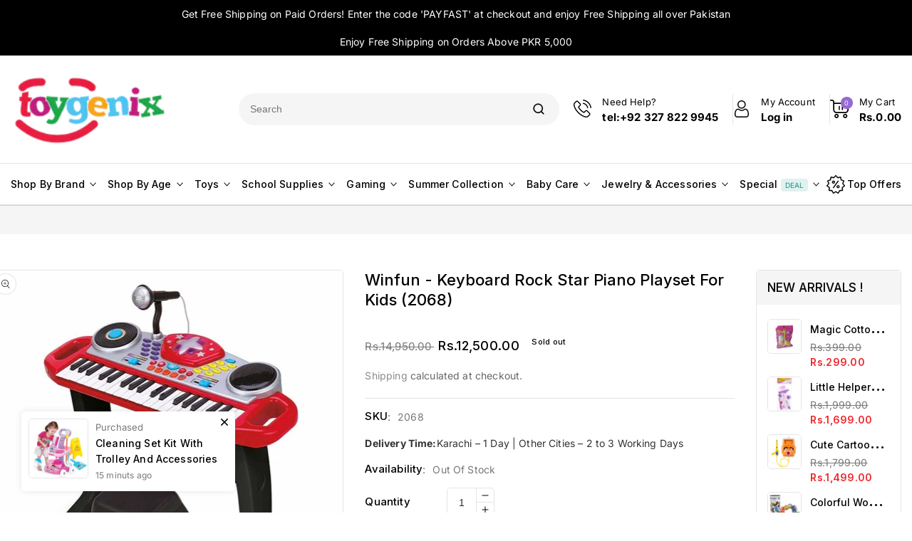

--- FILE ---
content_type: text/html; charset=utf-8
request_url: https://toygenix.com.pk/products/keyboard-rock-star-set
body_size: 66209
content:
<!doctype html>
<html class="no-js" lang="en">
  <head>
    <!-- Google tag (gtag.js) -->
<script async src="https://www.googletagmanager.com/gtag/js?id=G-X7X5MLH3HD"></script>
<script>
  window.dataLayer = window.dataLayer || [];
  function gtag(){dataLayer.push(arguments);}
  gtag('js', new Date());

  gtag('config', 'G-X7X5MLH3HD');
</script>
    <meta name="google-site-verification" content="39-8_t68R07nBySCi43RL5nBzMErjAo2q2-5jO2AebI" />
	<!-- Added by AVADA SEO Suite -->
	<script>
  const avadaLightJsExclude = ['cdn.nfcube.com', 'assets/ecom.js', 'variant-title-king', 'linked_options_variants', 'smile-loader.js', 'smart-product-filter-search', 'rivo-loyalty-referrals', 'avada-cookie-consent', 'consentmo-gdpr', 'quinn', 'pandectes'];
  const avadaLightJsInclude = ['https://www.googletagmanager.com/', 'https://connect.facebook.net/', 'https://business-api.tiktok.com/', 'https://static.klaviyo.com/'];
  window.AVADA_SPEED_BLACKLIST = avadaLightJsInclude.map(item => new RegExp(item, 'i'));
  window.AVADA_SPEED_WHITELIST = avadaLightJsExclude.map(item => new RegExp(item, 'i'));
</script>

<script>
  const isSpeedUpEnable = !1761550258268 || Date.now() < 1761550258268;
  if (isSpeedUpEnable) {
    const avadaSpeedUp=1;
    if(isSpeedUpEnable) {
  function _0x55aa(_0x575858,_0x2fd0be){const _0x30a92f=_0x1cb5();return _0x55aa=function(_0x4e8b41,_0xcd1690){_0x4e8b41=_0x4e8b41-(0xb5e+0xd*0x147+-0x1b1a);let _0x1c09f7=_0x30a92f[_0x4e8b41];return _0x1c09f7;},_0x55aa(_0x575858,_0x2fd0be);}(function(_0x4ad4dc,_0x42545f){const _0x5c7741=_0x55aa,_0x323f4d=_0x4ad4dc();while(!![]){try{const _0x588ea5=parseInt(_0x5c7741(0x10c))/(0xb6f+-0x1853+0xce5)*(-parseInt(_0x5c7741(0x157))/(-0x2363*0x1+0x1dd4+0x591*0x1))+-parseInt(_0x5c7741(0x171))/(0x269b+-0xeb+-0xf*0x283)*(parseInt(_0x5c7741(0x116))/(0x2e1+0x1*0x17b3+-0x110*0x19))+-parseInt(_0x5c7741(0x147))/(-0x1489+-0x312*0x6+0x26fa*0x1)+-parseInt(_0x5c7741(0xfa))/(-0x744+0x1*0xb5d+-0x413)*(-parseInt(_0x5c7741(0x102))/(-0x1e87+0x9e*-0x16+0x2c22))+parseInt(_0x5c7741(0x136))/(0x1e2d+0x1498+-0x1a3*0x1f)+parseInt(_0x5c7741(0x16e))/(0x460+0x1d96+0x3*-0xb4f)*(-parseInt(_0x5c7741(0xe3))/(-0x9ca+-0x1*-0x93f+0x1*0x95))+parseInt(_0x5c7741(0xf8))/(-0x1f73*0x1+0x6*-0x510+0x3dde);if(_0x588ea5===_0x42545f)break;else _0x323f4d['push'](_0x323f4d['shift']());}catch(_0x5d6d7e){_0x323f4d['push'](_0x323f4d['shift']());}}}(_0x1cb5,-0x193549+0x5dc3*-0x31+-0x2f963*-0x13),(function(){const _0x5cb2b4=_0x55aa,_0x23f9e9={'yXGBq':function(_0x237aef,_0x385938){return _0x237aef!==_0x385938;},'XduVF':function(_0x21018d,_0x56ff60){return _0x21018d===_0x56ff60;},'RChnz':_0x5cb2b4(0xf4)+_0x5cb2b4(0xe9)+_0x5cb2b4(0x14a),'TAsuR':function(_0xe21eca,_0x33e114){return _0xe21eca%_0x33e114;},'EvLYw':function(_0x1326ad,_0x261d04){return _0x1326ad!==_0x261d04;},'nnhAQ':_0x5cb2b4(0x107),'swpMF':_0x5cb2b4(0x16d),'plMMu':_0x5cb2b4(0xe8)+_0x5cb2b4(0x135),'PqBPA':function(_0x2ba85c,_0x35b541){return _0x2ba85c<_0x35b541;},'NKPCA':_0x5cb2b4(0xfc),'TINqh':function(_0x4116e3,_0x3ffd02,_0x2c8722){return _0x4116e3(_0x3ffd02,_0x2c8722);},'BAueN':_0x5cb2b4(0x120),'NgloT':_0x5cb2b4(0x14c),'ThSSU':function(_0xeb212a,_0x4341c1){return _0xeb212a+_0x4341c1;},'lDDHN':function(_0x4a1a48,_0x45ebfb){return _0x4a1a48 instanceof _0x45ebfb;},'toAYB':function(_0xcf0fa9,_0xf5fa6a){return _0xcf0fa9 instanceof _0xf5fa6a;},'VMiyW':function(_0x5300e4,_0x44e0f4){return _0x5300e4(_0x44e0f4);},'iyhbw':_0x5cb2b4(0x119),'zuWfR':function(_0x19c3e4,_0x4ee6e8){return _0x19c3e4<_0x4ee6e8;},'vEmrv':function(_0xd798cf,_0x5ea2dd){return _0xd798cf!==_0x5ea2dd;},'yxERj':function(_0x24b03b,_0x5aa292){return _0x24b03b||_0x5aa292;},'MZpwM':_0x5cb2b4(0x110)+_0x5cb2b4(0x109)+'pt','IeUHK':function(_0x5a4c7e,_0x2edf70){return _0x5a4c7e-_0x2edf70;},'Idvge':function(_0x3b526e,_0x36b469){return _0x3b526e<_0x36b469;},'qRwfm':_0x5cb2b4(0x16b)+_0x5cb2b4(0xf1),'CvXDN':function(_0x4b4208,_0x1db216){return _0x4b4208<_0x1db216;},'acPIM':function(_0x7d44b7,_0x3020d2){return _0x7d44b7(_0x3020d2);},'MyLMO':function(_0x22d4b2,_0xe7a6a0){return _0x22d4b2<_0xe7a6a0;},'boDyh':function(_0x176992,_0x346381,_0xab7fc){return _0x176992(_0x346381,_0xab7fc);},'ZANXD':_0x5cb2b4(0x10f)+_0x5cb2b4(0x12a)+_0x5cb2b4(0x142),'CXwRZ':_0x5cb2b4(0x123)+_0x5cb2b4(0x15f),'AuMHM':_0x5cb2b4(0x161),'KUuFZ':_0x5cb2b4(0xe6),'MSwtw':_0x5cb2b4(0x13a),'ERvPB':_0x5cb2b4(0x134),'ycTDj':_0x5cb2b4(0x15b),'Tvhir':_0x5cb2b4(0x154)},_0x469be1=_0x23f9e9[_0x5cb2b4(0x153)],_0x36fe07={'blacklist':window[_0x5cb2b4(0x11f)+_0x5cb2b4(0x115)+'T'],'whitelist':window[_0x5cb2b4(0x11f)+_0x5cb2b4(0x13e)+'T']},_0x26516a={'blacklisted':[]},_0x34e4a6=(_0x2be2f5,_0x25b3b2)=>{const _0x80dd2=_0x5cb2b4;if(_0x2be2f5&&(!_0x25b3b2||_0x23f9e9[_0x80dd2(0x13b)](_0x25b3b2,_0x469be1))&&(!_0x36fe07[_0x80dd2(0x170)]||_0x36fe07[_0x80dd2(0x170)][_0x80dd2(0x151)](_0xa5c7cf=>_0xa5c7cf[_0x80dd2(0x12b)](_0x2be2f5)))&&(!_0x36fe07[_0x80dd2(0x165)]||_0x36fe07[_0x80dd2(0x165)][_0x80dd2(0x156)](_0x4e2570=>!_0x4e2570[_0x80dd2(0x12b)](_0x2be2f5)))&&_0x23f9e9[_0x80dd2(0xf7)](avadaSpeedUp,0x5*0x256+-0x1*0x66c+-0x542+0.5)&&_0x2be2f5[_0x80dd2(0x137)](_0x23f9e9[_0x80dd2(0xe7)])){const _0x413c89=_0x2be2f5[_0x80dd2(0x16c)];return _0x23f9e9[_0x80dd2(0xf7)](_0x23f9e9[_0x80dd2(0x11e)](_0x413c89,-0x1deb*-0x1+0xf13+-0x2cfc),0x1176+-0x78b*0x5+0x1441);}return _0x2be2f5&&(!_0x25b3b2||_0x23f9e9[_0x80dd2(0xed)](_0x25b3b2,_0x469be1))&&(!_0x36fe07[_0x80dd2(0x170)]||_0x36fe07[_0x80dd2(0x170)][_0x80dd2(0x151)](_0x3d689d=>_0x3d689d[_0x80dd2(0x12b)](_0x2be2f5)))&&(!_0x36fe07[_0x80dd2(0x165)]||_0x36fe07[_0x80dd2(0x165)][_0x80dd2(0x156)](_0x26a7b3=>!_0x26a7b3[_0x80dd2(0x12b)](_0x2be2f5)));},_0x11462f=function(_0x42927f){const _0x346823=_0x5cb2b4,_0x5426ae=_0x42927f[_0x346823(0x159)+'te'](_0x23f9e9[_0x346823(0x14e)]);return _0x36fe07[_0x346823(0x170)]&&_0x36fe07[_0x346823(0x170)][_0x346823(0x156)](_0x107b0d=>!_0x107b0d[_0x346823(0x12b)](_0x5426ae))||_0x36fe07[_0x346823(0x165)]&&_0x36fe07[_0x346823(0x165)][_0x346823(0x151)](_0x1e7160=>_0x1e7160[_0x346823(0x12b)](_0x5426ae));},_0x39299f=new MutationObserver(_0x45c995=>{const _0x21802a=_0x5cb2b4,_0x3bc801={'mafxh':function(_0x6f9c57,_0x229989){const _0x9d39b1=_0x55aa;return _0x23f9e9[_0x9d39b1(0xf7)](_0x6f9c57,_0x229989);},'SrchE':_0x23f9e9[_0x21802a(0xe2)],'pvjbV':_0x23f9e9[_0x21802a(0xf6)]};for(let _0x333494=-0x7d7+-0x893+0x106a;_0x23f9e9[_0x21802a(0x158)](_0x333494,_0x45c995[_0x21802a(0x16c)]);_0x333494++){const {addedNodes:_0x1b685b}=_0x45c995[_0x333494];for(let _0x2f087=0x1f03+0x84b+0x1*-0x274e;_0x23f9e9[_0x21802a(0x158)](_0x2f087,_0x1b685b[_0x21802a(0x16c)]);_0x2f087++){const _0x4e5bac=_0x1b685b[_0x2f087];if(_0x23f9e9[_0x21802a(0xf7)](_0x4e5bac[_0x21802a(0x121)],-0x1f3a+-0x1*0x1b93+-0x3*-0x139a)&&_0x23f9e9[_0x21802a(0xf7)](_0x4e5bac[_0x21802a(0x152)],_0x23f9e9[_0x21802a(0xe0)])){const _0x5d9a67=_0x4e5bac[_0x21802a(0x107)],_0x3fb522=_0x4e5bac[_0x21802a(0x16d)];if(_0x23f9e9[_0x21802a(0x103)](_0x34e4a6,_0x5d9a67,_0x3fb522)){_0x26516a[_0x21802a(0x160)+'d'][_0x21802a(0x128)]([_0x4e5bac,_0x4e5bac[_0x21802a(0x16d)]]),_0x4e5bac[_0x21802a(0x16d)]=_0x469be1;const _0x1e52da=function(_0x2c95ff){const _0x359b13=_0x21802a;if(_0x3bc801[_0x359b13(0x118)](_0x4e5bac[_0x359b13(0x159)+'te'](_0x3bc801[_0x359b13(0x166)]),_0x469be1))_0x2c95ff[_0x359b13(0x112)+_0x359b13(0x150)]();_0x4e5bac[_0x359b13(0xec)+_0x359b13(0x130)](_0x3bc801[_0x359b13(0xe4)],_0x1e52da);};_0x4e5bac[_0x21802a(0x12d)+_0x21802a(0x163)](_0x23f9e9[_0x21802a(0xf6)],_0x1e52da),_0x4e5bac[_0x21802a(0x12c)+_0x21802a(0x131)]&&_0x4e5bac[_0x21802a(0x12c)+_0x21802a(0x131)][_0x21802a(0x11a)+'d'](_0x4e5bac);}}}}});_0x39299f[_0x5cb2b4(0x105)](document[_0x5cb2b4(0x10b)+_0x5cb2b4(0x16a)],{'childList':!![],'subtree':!![]});const _0x2910a9=/[|\\{}()\[\]^$+*?.]/g,_0xa9f173=function(..._0x1baa33){const _0x3053cc=_0x5cb2b4,_0x2e6f61={'mMWha':function(_0x158c76,_0x5c404b){const _0x25a05c=_0x55aa;return _0x23f9e9[_0x25a05c(0xf7)](_0x158c76,_0x5c404b);},'BXirI':_0x23f9e9[_0x3053cc(0x141)],'COGok':function(_0x421bf7,_0x55453a){const _0x4fd417=_0x3053cc;return _0x23f9e9[_0x4fd417(0x167)](_0x421bf7,_0x55453a);},'XLSAp':function(_0x193984,_0x35c446){const _0x5bbecf=_0x3053cc;return _0x23f9e9[_0x5bbecf(0xed)](_0x193984,_0x35c446);},'EygRw':function(_0xfbb69c,_0x21b15d){const _0xe5c840=_0x3053cc;return _0x23f9e9[_0xe5c840(0x104)](_0xfbb69c,_0x21b15d);},'xZuNx':_0x23f9e9[_0x3053cc(0x139)],'SBUaW':function(_0x5739bf,_0x2c2fab){const _0x42cbb1=_0x3053cc;return _0x23f9e9[_0x42cbb1(0x172)](_0x5739bf,_0x2c2fab);},'EAoTR':function(_0x123b29,_0x5b29bf){const _0x2828d2=_0x3053cc;return _0x23f9e9[_0x2828d2(0x11d)](_0x123b29,_0x5b29bf);},'cdYdq':_0x23f9e9[_0x3053cc(0x14e)],'WzJcf':_0x23f9e9[_0x3053cc(0xe2)],'nytPK':function(_0x53f733,_0x4ad021){const _0x4f0333=_0x3053cc;return _0x23f9e9[_0x4f0333(0x148)](_0x53f733,_0x4ad021);},'oUrHG':_0x23f9e9[_0x3053cc(0x14d)],'dnxjX':function(_0xed6b5f,_0x573f55){const _0x57aa03=_0x3053cc;return _0x23f9e9[_0x57aa03(0x15a)](_0xed6b5f,_0x573f55);}};_0x23f9e9[_0x3053cc(0x15d)](_0x1baa33[_0x3053cc(0x16c)],-0x1a3*-0x9+-0xf9*0xb+-0x407*0x1)?(_0x36fe07[_0x3053cc(0x170)]=[],_0x36fe07[_0x3053cc(0x165)]=[]):(_0x36fe07[_0x3053cc(0x170)]&&(_0x36fe07[_0x3053cc(0x170)]=_0x36fe07[_0x3053cc(0x170)][_0x3053cc(0x106)](_0xa8e001=>_0x1baa33[_0x3053cc(0x156)](_0x4a8a28=>{const _0x2e425b=_0x3053cc;if(_0x2e6f61[_0x2e425b(0x111)](typeof _0x4a8a28,_0x2e6f61[_0x2e425b(0x155)]))return!_0xa8e001[_0x2e425b(0x12b)](_0x4a8a28);else{if(_0x2e6f61[_0x2e425b(0xeb)](_0x4a8a28,RegExp))return _0x2e6f61[_0x2e425b(0x145)](_0xa8e001[_0x2e425b(0xdf)](),_0x4a8a28[_0x2e425b(0xdf)]());}}))),_0x36fe07[_0x3053cc(0x165)]&&(_0x36fe07[_0x3053cc(0x165)]=[..._0x36fe07[_0x3053cc(0x165)],..._0x1baa33[_0x3053cc(0xff)](_0x4e4c02=>{const _0x7c755c=_0x3053cc;if(_0x23f9e9[_0x7c755c(0xf7)](typeof _0x4e4c02,_0x23f9e9[_0x7c755c(0x141)])){const _0x932437=_0x4e4c02[_0x7c755c(0xea)](_0x2910a9,_0x23f9e9[_0x7c755c(0x16f)]),_0x34e686=_0x23f9e9[_0x7c755c(0xf0)](_0x23f9e9[_0x7c755c(0xf0)]('.*',_0x932437),'.*');if(_0x36fe07[_0x7c755c(0x165)][_0x7c755c(0x156)](_0x21ef9a=>_0x21ef9a[_0x7c755c(0xdf)]()!==_0x34e686[_0x7c755c(0xdf)]()))return new RegExp(_0x34e686);}else{if(_0x23f9e9[_0x7c755c(0x117)](_0x4e4c02,RegExp)){if(_0x36fe07[_0x7c755c(0x165)][_0x7c755c(0x156)](_0x5a3f09=>_0x5a3f09[_0x7c755c(0xdf)]()!==_0x4e4c02[_0x7c755c(0xdf)]()))return _0x4e4c02;}}return null;})[_0x3053cc(0x106)](Boolean)]));const _0x3eeb55=document[_0x3053cc(0x11b)+_0x3053cc(0x10e)](_0x23f9e9[_0x3053cc(0xf0)](_0x23f9e9[_0x3053cc(0xf0)](_0x23f9e9[_0x3053cc(0x122)],_0x469be1),'"]'));for(let _0xf831f7=-0x21aa+-0x1793+0x393d*0x1;_0x23f9e9[_0x3053cc(0x14b)](_0xf831f7,_0x3eeb55[_0x3053cc(0x16c)]);_0xf831f7++){const _0x5868cb=_0x3eeb55[_0xf831f7];_0x23f9e9[_0x3053cc(0x132)](_0x11462f,_0x5868cb)&&(_0x26516a[_0x3053cc(0x160)+'d'][_0x3053cc(0x128)]([_0x5868cb,_0x23f9e9[_0x3053cc(0x14d)]]),_0x5868cb[_0x3053cc(0x12c)+_0x3053cc(0x131)][_0x3053cc(0x11a)+'d'](_0x5868cb));}let _0xdf8cd0=-0x17da+0x2461+-0xc87*0x1;[..._0x26516a[_0x3053cc(0x160)+'d']][_0x3053cc(0x10d)](([_0x226aeb,_0x33eaa7],_0xe33bca)=>{const _0x2aa7bf=_0x3053cc;if(_0x2e6f61[_0x2aa7bf(0x143)](_0x11462f,_0x226aeb)){const _0x41da0d=document[_0x2aa7bf(0x11c)+_0x2aa7bf(0x131)](_0x2e6f61[_0x2aa7bf(0x127)]);for(let _0x6784c7=0xd7b+-0xaa5+-0x2d6;_0x2e6f61[_0x2aa7bf(0x164)](_0x6784c7,_0x226aeb[_0x2aa7bf(0xe5)][_0x2aa7bf(0x16c)]);_0x6784c7++){const _0x4ca758=_0x226aeb[_0x2aa7bf(0xe5)][_0x6784c7];_0x2e6f61[_0x2aa7bf(0x12f)](_0x4ca758[_0x2aa7bf(0x133)],_0x2e6f61[_0x2aa7bf(0x13f)])&&_0x2e6f61[_0x2aa7bf(0x145)](_0x4ca758[_0x2aa7bf(0x133)],_0x2e6f61[_0x2aa7bf(0x100)])&&_0x41da0d[_0x2aa7bf(0xe1)+'te'](_0x4ca758[_0x2aa7bf(0x133)],_0x226aeb[_0x2aa7bf(0xe5)][_0x6784c7][_0x2aa7bf(0x12e)]);}_0x41da0d[_0x2aa7bf(0xe1)+'te'](_0x2e6f61[_0x2aa7bf(0x13f)],_0x226aeb[_0x2aa7bf(0x107)]),_0x41da0d[_0x2aa7bf(0xe1)+'te'](_0x2e6f61[_0x2aa7bf(0x100)],_0x2e6f61[_0x2aa7bf(0x101)](_0x33eaa7,_0x2e6f61[_0x2aa7bf(0x126)])),document[_0x2aa7bf(0x113)][_0x2aa7bf(0x146)+'d'](_0x41da0d),_0x26516a[_0x2aa7bf(0x160)+'d'][_0x2aa7bf(0x162)](_0x2e6f61[_0x2aa7bf(0x13d)](_0xe33bca,_0xdf8cd0),-0x105d*0x2+0x1*-0xeaa+0x2f65),_0xdf8cd0++;}}),_0x36fe07[_0x3053cc(0x170)]&&_0x23f9e9[_0x3053cc(0xf3)](_0x36fe07[_0x3053cc(0x170)][_0x3053cc(0x16c)],0x10f2+-0x1a42+0x951)&&_0x39299f[_0x3053cc(0x15c)]();},_0x4c2397=document[_0x5cb2b4(0x11c)+_0x5cb2b4(0x131)],_0x573f89={'src':Object[_0x5cb2b4(0x14f)+_0x5cb2b4(0xfd)+_0x5cb2b4(0x144)](HTMLScriptElement[_0x5cb2b4(0xf9)],_0x23f9e9[_0x5cb2b4(0x14e)]),'type':Object[_0x5cb2b4(0x14f)+_0x5cb2b4(0xfd)+_0x5cb2b4(0x144)](HTMLScriptElement[_0x5cb2b4(0xf9)],_0x23f9e9[_0x5cb2b4(0xe2)])};document[_0x5cb2b4(0x11c)+_0x5cb2b4(0x131)]=function(..._0x4db605){const _0x1480b5=_0x5cb2b4,_0x3a6982={'KNNxG':function(_0x32fa39,_0x2a57e4,_0x3cc08f){const _0x5ead12=_0x55aa;return _0x23f9e9[_0x5ead12(0x169)](_0x32fa39,_0x2a57e4,_0x3cc08f);}};if(_0x23f9e9[_0x1480b5(0x13b)](_0x4db605[-0x4*-0x376+0x4*0x2f+-0xe94][_0x1480b5(0x140)+'e'](),_0x23f9e9[_0x1480b5(0x139)]))return _0x4c2397[_0x1480b5(0x114)](document)(..._0x4db605);const _0x2f091d=_0x4c2397[_0x1480b5(0x114)](document)(..._0x4db605);try{Object[_0x1480b5(0xf2)+_0x1480b5(0x149)](_0x2f091d,{'src':{..._0x573f89[_0x1480b5(0x107)],'set'(_0x3ae2bc){const _0x5d6fdc=_0x1480b5;_0x3a6982[_0x5d6fdc(0x129)](_0x34e4a6,_0x3ae2bc,_0x2f091d[_0x5d6fdc(0x16d)])&&_0x573f89[_0x5d6fdc(0x16d)][_0x5d6fdc(0x10a)][_0x5d6fdc(0x125)](this,_0x469be1),_0x573f89[_0x5d6fdc(0x107)][_0x5d6fdc(0x10a)][_0x5d6fdc(0x125)](this,_0x3ae2bc);}},'type':{..._0x573f89[_0x1480b5(0x16d)],'get'(){const _0x436e9e=_0x1480b5,_0x4b63b9=_0x573f89[_0x436e9e(0x16d)][_0x436e9e(0xfb)][_0x436e9e(0x125)](this);if(_0x23f9e9[_0x436e9e(0xf7)](_0x4b63b9,_0x469be1)||_0x23f9e9[_0x436e9e(0x103)](_0x34e4a6,this[_0x436e9e(0x107)],_0x4b63b9))return null;return _0x4b63b9;},'set'(_0x174ea3){const _0x1dff57=_0x1480b5,_0xa2fd13=_0x23f9e9[_0x1dff57(0x103)](_0x34e4a6,_0x2f091d[_0x1dff57(0x107)],_0x2f091d[_0x1dff57(0x16d)])?_0x469be1:_0x174ea3;_0x573f89[_0x1dff57(0x16d)][_0x1dff57(0x10a)][_0x1dff57(0x125)](this,_0xa2fd13);}}}),_0x2f091d[_0x1480b5(0xe1)+'te']=function(_0x5b0870,_0x8c60d5){const _0xab22d4=_0x1480b5;if(_0x23f9e9[_0xab22d4(0xf7)](_0x5b0870,_0x23f9e9[_0xab22d4(0xe2)])||_0x23f9e9[_0xab22d4(0xf7)](_0x5b0870,_0x23f9e9[_0xab22d4(0x14e)]))_0x2f091d[_0x5b0870]=_0x8c60d5;else HTMLScriptElement[_0xab22d4(0xf9)][_0xab22d4(0xe1)+'te'][_0xab22d4(0x125)](_0x2f091d,_0x5b0870,_0x8c60d5);};}catch(_0x5a9461){console[_0x1480b5(0x168)](_0x23f9e9[_0x1480b5(0xef)],_0x5a9461);}return _0x2f091d;};const _0x5883c5=[_0x23f9e9[_0x5cb2b4(0xfe)],_0x23f9e9[_0x5cb2b4(0x13c)],_0x23f9e9[_0x5cb2b4(0xf5)],_0x23f9e9[_0x5cb2b4(0x15e)],_0x23f9e9[_0x5cb2b4(0x138)],_0x23f9e9[_0x5cb2b4(0x124)]],_0x4ab8d2=_0x5883c5[_0x5cb2b4(0xff)](_0x439d08=>{return{'type':_0x439d08,'listener':()=>_0xa9f173(),'options':{'passive':!![]}};});_0x4ab8d2[_0x5cb2b4(0x10d)](_0x4d3535=>{const _0x3882ab=_0x5cb2b4;document[_0x3882ab(0x12d)+_0x3882ab(0x163)](_0x4d3535[_0x3882ab(0x16d)],_0x4d3535[_0x3882ab(0xee)],_0x4d3535[_0x3882ab(0x108)]);});}()));function _0x1cb5(){const _0x15f8e0=['ault','some','tagName','CXwRZ','wheel','BXirI','every','6lYvYYX','PqBPA','getAttribu','IeUHK','touchstart','disconnect','Idvge','ERvPB','/blocked','blackliste','keydown','splice','stener','SBUaW','whitelist','SrchE','toAYB','warn','boDyh','ement','script[typ','length','type','346347wGqEBH','NgloT','blacklist','33OVoYHk','zuWfR','toString','NKPCA','setAttribu','swpMF','230EEqEiq','pvjbV','attributes','mousemove','RChnz','beforescri','y.com/exte','replace','COGok','removeEven','EvLYw','listener','ZANXD','ThSSU','e="','defineProp','MyLMO','cdn.shopif','MSwtw','plMMu','XduVF','22621984JRJQxz','prototype','8818116NVbcZr','get','SCRIPT','ertyDescri','AuMHM','map','WzJcf','nytPK','7kiZatp','TINqh','VMiyW','observe','filter','src','options','n/javascri','set','documentEl','478083wuqgQV','forEach','torAll','Avada cann','applicatio','mMWha','preventDef','head','bind','D_BLACKLIS','75496skzGVx','lDDHN','mafxh','script','removeChil','querySelec','createElem','vEmrv','TAsuR','AVADA_SPEE','string','nodeType','qRwfm','javascript','Tvhir','call','oUrHG','xZuNx','push','KNNxG','ot lazy lo','test','parentElem','addEventLi','value','EAoTR','tListener','ent','acPIM','name','touchmove','ptexecute','6968312SmqlIb','includes','ycTDj','iyhbw','touchend','yXGBq','KUuFZ','dnxjX','D_WHITELIS','cdYdq','toLowerCas','BAueN','ad script','EygRw','ptor','XLSAp','appendChil','4975500NoPAFA','yxERj','erties','nsions','CvXDN','\$&','MZpwM','nnhAQ','getOwnProp'];_0x1cb5=function(){return _0x15f8e0;};return _0x1cb5();}
}
    class LightJsLoader{constructor(e){this.jQs=[],this.listener=this.handleListener.bind(this,e),this.scripts=["default","defer","async"].reduce(((e,t)=>({...e,[t]:[]})),{});const t=this;e.forEach((e=>window.addEventListener(e,t.listener,{passive:!0})))}handleListener(e){const t=this;return e.forEach((e=>window.removeEventListener(e,t.listener))),"complete"===document.readyState?this.handleDOM():document.addEventListener("readystatechange",(e=>{if("complete"===e.target.readyState)return setTimeout(t.handleDOM.bind(t),1)}))}async handleDOM(){this.suspendEvent(),this.suspendJQuery(),this.findScripts(),this.preloadScripts();for(const e of Object.keys(this.scripts))await this.replaceScripts(this.scripts[e]);for(const e of["DOMContentLoaded","readystatechange"])await this.requestRepaint(),document.dispatchEvent(new Event("lightJS-"+e));document.lightJSonreadystatechange&&document.lightJSonreadystatechange();for(const e of["DOMContentLoaded","load"])await this.requestRepaint(),window.dispatchEvent(new Event("lightJS-"+e));await this.requestRepaint(),window.lightJSonload&&window.lightJSonload(),await this.requestRepaint(),this.jQs.forEach((e=>e(window).trigger("lightJS-jquery-load"))),window.dispatchEvent(new Event("lightJS-pageshow")),await this.requestRepaint(),window.lightJSonpageshow&&window.lightJSonpageshow()}async requestRepaint(){return new Promise((e=>requestAnimationFrame(e)))}findScripts(){document.querySelectorAll("script[type=lightJs]").forEach((e=>{e.hasAttribute("src")?e.hasAttribute("async")&&e.async?this.scripts.async.push(e):e.hasAttribute("defer")&&e.defer?this.scripts.defer.push(e):this.scripts.default.push(e):this.scripts.default.push(e)}))}preloadScripts(){const e=this,t=Object.keys(this.scripts).reduce(((t,n)=>[...t,...e.scripts[n]]),[]),n=document.createDocumentFragment();t.forEach((e=>{const t=e.getAttribute("src");if(!t)return;const s=document.createElement("link");s.href=t,s.rel="preload",s.as="script",n.appendChild(s)})),document.head.appendChild(n)}async replaceScripts(e){let t;for(;t=e.shift();)await this.requestRepaint(),new Promise((e=>{const n=document.createElement("script");[...t.attributes].forEach((e=>{"type"!==e.nodeName&&n.setAttribute(e.nodeName,e.nodeValue)})),t.hasAttribute("src")?(n.addEventListener("load",e),n.addEventListener("error",e)):(n.text=t.text,e()),t.parentNode.replaceChild(n,t)}))}suspendEvent(){const e={};[{obj:document,name:"DOMContentLoaded"},{obj:window,name:"DOMContentLoaded"},{obj:window,name:"load"},{obj:window,name:"pageshow"},{obj:document,name:"readystatechange"}].map((t=>function(t,n){function s(n){return e[t].list.indexOf(n)>=0?"lightJS-"+n:n}e[t]||(e[t]={list:[n],add:t.addEventListener,remove:t.removeEventListener},t.addEventListener=(...n)=>{n[0]=s(n[0]),e[t].add.apply(t,n)},t.removeEventListener=(...n)=>{n[0]=s(n[0]),e[t].remove.apply(t,n)})}(t.obj,t.name))),[{obj:document,name:"onreadystatechange"},{obj:window,name:"onpageshow"}].map((e=>function(e,t){let n=e[t];Object.defineProperty(e,t,{get:()=>n||function(){},set:s=>{e["lightJS"+t]=n=s}})}(e.obj,e.name)))}suspendJQuery(){const e=this;let t=window.jQuery;Object.defineProperty(window,"jQuery",{get:()=>t,set(n){if(!n||!n.fn||!e.jQs.includes(n))return void(t=n);n.fn.ready=n.fn.init.prototype.ready=e=>{e.bind(document)(n)};const s=n.fn.on;n.fn.on=n.fn.init.prototype.on=function(...e){if(window!==this[0])return s.apply(this,e),this;const t=e=>e.split(" ").map((e=>"load"===e||0===e.indexOf("load.")?"lightJS-jquery-load":e)).join(" ");return"string"==typeof e[0]||e[0]instanceof String?(e[0]=t(e[0]),s.apply(this,e),this):("object"==typeof e[0]&&Object.keys(e[0]).forEach((n=>{delete Object.assign(e[0],{[t(n)]:e[0][n]})[n]})),s.apply(this,e),this)},e.jQs.push(n),t=n}})}}
new LightJsLoader(["keydown","mousemove","touchend","touchmove","touchstart","wheel"]);
  }
</script> 

	<!-- /Added by AVADA SEO Suite -->



<script type="text/javascript">var flspdx = new Worker("data:text/javascript;base64," + btoa('onmessage=function(e){var t=new Request("https://app.flash-speed.com/static/worker-min.js?shop=toygenix-pk.myshopify.com",{redirect:"follow"});fetch(t).then(e=>e.text()).then(e=>{postMessage(e)})};'));flspdx.onmessage = function (t) {var e = document.createElement("script");e.type = "text/javascript", e.textContent = t.data, document.head.appendChild(e)}, flspdx.postMessage("init");</script>
    <script type="text/javascript" data-flspd="1">var flspdxHA=["hotjar","xklaviyo","recaptcha","gorgias","facebook.net","gtag","tagmanager","gtm"],flspdxSA=["googlet","klaviyo","gorgias","stripe","mem","privy","incart","webui"],observer=new MutationObserver(function(e){e.forEach(function(e){e.addedNodes.forEach(function(e){if("SCRIPT"===e.tagName&&1===e.nodeType)if(e.innerHTML.includes("asyncLoad")||"analytics"===e.className)e.type="text/flspdscript";else{for(var t=0;t<flspdxSA.length;t++)if(e.src.includes(flspdxSA[t]))return void(e.type="text/flspdscript");for(var r=0;r<flspdxHA.length;r++)if(e.innerHTML.includes(flspdxHA[r]))return void(e.type="text/flspdscript")}})})}),ua=navigator.userAgent.toLowerCase();ua.match(new RegExp("chrome|firefox"))&&-1===window.location.href.indexOf("no-optimization")&&observer.observe(document.documentElement,{childList:!0,subtree:!0});</script>
        
<script src="https://app.flash-speed.com/static/increase-pagespeed-min.js?shop=toygenix-pk.myshopify.com"></script><meta charset="utf-8">
    <meta http-equiv="X-UA-Compatible" content="IE=edge">
    <meta name="viewport" content="width=device-width,initial-scale=1">
    <meta name="theme-color" content="">
    <link rel="canonical" href="https://toygenix.com.pk/products/keyboard-rock-star-set">
    <link rel="preconnect" href="https://cdn.shopify.com" crossorigin>
    <link href="https://fonts.googleapis.com/css2?family=Cormorant:ital,wght@0,300..700;1,300..700&family=Inter:wght@100..900&display=swap" rel="stylesheet"><link rel="icon" type="image/png" href="//toygenix.com.pk/cdn/shop/files/Untitled_design_10_273f579e-3d50-4d21-96b5-25aa324da3f7.png?crop=center&height=32&v=1731264130&width=32"><link rel="preconnect" href="https://fonts.shopifycdn.com" crossorigin><title>
      Winfun - Keyboard Rock Star Piano Playset For Kids (2068) At Best Price In Pakistan | Toygenix.com.pk
</title>

    
      <meta name="description" content="Buy Winfun - Keyboard Rock Star Piano Playset For Kids (2068) From Toygenix.com.pk At The Best Price In Pakistan With Express Shipping Worldwide.">
    

    

<meta property="og:site_name" content="Toygenix.com.pk">
<meta property="og:url" content="https://toygenix.com.pk/products/keyboard-rock-star-set">
<meta property="og:title" content="Winfun - Keyboard Rock Star Piano Playset For Kids (2068) At Best Price In Pakistan | Toygenix.com.pk">
<meta property="og:type" content="product">
<meta property="og:description" content="Buy Winfun - Keyboard Rock Star Piano Playset For Kids (2068) From Toygenix.com.pk At The Best Price In Pakistan With Express Shipping Worldwide."><meta property="og:image" content="http://toygenix.com.pk/cdn/shop/products/Untitled-20.jpg?v=1756197080">
  <meta property="og:image:secure_url" content="https://toygenix.com.pk/cdn/shop/products/Untitled-20.jpg?v=1756197080">
  <meta property="og:image:width" content="1080">
  <meta property="og:image:height" content="1080"><meta property="og:price:amount" content="12,500.00">
  <meta property="og:price:currency" content="PKR"><meta name="twitter:site" content="@#"><meta name="twitter:card" content="summary_large_image">
<meta name="twitter:title" content="Winfun - Keyboard Rock Star Piano Playset For Kids (2068) At Best Price In Pakistan | Toygenix.com.pk">
<meta name="twitter:description" content="Buy Winfun - Keyboard Rock Star Piano Playset For Kids (2068) From Toygenix.com.pk At The Best Price In Pakistan With Express Shipping Worldwide.">

    <link href="//toygenix.com.pk/cdn/shop/t/6/assets/button-wishlist-compare.aio.min.css?v=62109324060950491731756201940" rel="stylesheet" type="text/css" media="all" /> 
    
    <script src="//toygenix.com.pk/cdn/shop/t/6/assets/global.aio.min.js?v=79784341190441849901756201939" defer="defer"></script>

    <script src="//ajax.googleapis.com/ajax/libs/jquery/3.6.0/jquery.min.js" type="text/javascript"></script>


<script>window.performance && window.performance.mark && window.performance.mark('shopify.content_for_header.start');</script><meta name="google-site-verification" content="39-8_t68R07nBySCi43RL5nBzMErjAo2q2-5jO2AebI">
<meta id="shopify-digital-wallet" name="shopify-digital-wallet" content="/60988326100/digital_wallets/dialog">
<link rel="alternate" type="application/json+oembed" href="https://toygenix.com.pk/products/keyboard-rock-star-set.oembed">
<script async="async" src="/checkouts/internal/preloads.js?locale=en-PK"></script>
<script id="shopify-features" type="application/json">{"accessToken":"9972c59cf91dbf7e07159b31833037ef","betas":["rich-media-storefront-analytics"],"domain":"toygenix.com.pk","predictiveSearch":true,"shopId":60988326100,"locale":"en"}</script>
<script>var Shopify = Shopify || {};
Shopify.shop = "toygenix-pk.myshopify.com";
Shopify.locale = "en";
Shopify.currency = {"active":"PKR","rate":"1.0"};
Shopify.country = "PK";
Shopify.theme = {"name":"kidsmart-installer","id":145697636564,"schema_name":"Kidsmart","schema_version":"1.0.0","theme_store_id":null,"role":"main"};
Shopify.theme.handle = "null";
Shopify.theme.style = {"id":null,"handle":null};
Shopify.cdnHost = "toygenix.com.pk/cdn";
Shopify.routes = Shopify.routes || {};
Shopify.routes.root = "/";</script>
<script type="module">!function(o){(o.Shopify=o.Shopify||{}).modules=!0}(window);</script>
<script>!function(o){function n(){var o=[];function n(){o.push(Array.prototype.slice.apply(arguments))}return n.q=o,n}var t=o.Shopify=o.Shopify||{};t.loadFeatures=n(),t.autoloadFeatures=n()}(window);</script>
<script id="shop-js-analytics" type="application/json">{"pageType":"product"}</script>
<script defer="defer" async type="module" src="//toygenix.com.pk/cdn/shopifycloud/shop-js/modules/v2/client.init-shop-cart-sync_IZsNAliE.en.esm.js"></script>
<script defer="defer" async type="module" src="//toygenix.com.pk/cdn/shopifycloud/shop-js/modules/v2/chunk.common_0OUaOowp.esm.js"></script>
<script type="module">
  await import("//toygenix.com.pk/cdn/shopifycloud/shop-js/modules/v2/client.init-shop-cart-sync_IZsNAliE.en.esm.js");
await import("//toygenix.com.pk/cdn/shopifycloud/shop-js/modules/v2/chunk.common_0OUaOowp.esm.js");

  window.Shopify.SignInWithShop?.initShopCartSync?.({"fedCMEnabled":true,"windoidEnabled":true});

</script>
<script>(function() {
  var isLoaded = false;
  function asyncLoad() {
    if (isLoaded) return;
    isLoaded = true;
    var urls = ["https:\/\/cdn.shopify.com\/s\/files\/1\/0683\/1371\/0892\/files\/splmn-shopify-prod-August-31.min.js?v=1693985059\u0026shop=toygenix-pk.myshopify.com","https:\/\/cdn.nfcube.com\/eb495dc49955817c2938ec34eab6d78d.js?shop=toygenix-pk.myshopify.com","https:\/\/www.improvedcontactform.com\/icf.js?shop=toygenix-pk.myshopify.com","https:\/\/toastibar-cdn.makeprosimp.com\/v1\/published\/94808\/1f7b62183e0e41c8bc2a8ac93f35a0dc\/7317\/app.js?v=1\u0026shop=toygenix-pk.myshopify.com","https:\/\/cdn.hextom.com\/js\/eventpromotionbar.js?shop=toygenix-pk.myshopify.com"];
    for (var i = 0; i < urls.length; i++) {
      var s = document.createElement('script');
      if ((!1761550258268 || Date.now() < 1761550258268) &&
      (!window.AVADA_SPEED_BLACKLIST || window.AVADA_SPEED_BLACKLIST.some(pattern => pattern.test(s))) &&
      (!window.AVADA_SPEED_WHITELIST || window.AVADA_SPEED_WHITELIST.every(pattern => !pattern.test(s)))) s.type = 'lightJs'; else s.type = 'text/javascript';
      s.async = true;
      s.src = urls[i];
      var x = document.getElementsByTagName('script')[0];
      x.parentNode.insertBefore(s, x);
    }
  };
  if(window.attachEvent) {
    window.attachEvent('onload', asyncLoad);
  } else {
    window.addEventListener('load', asyncLoad, false);
  }
})();</script>
<script id="__st">var __st={"a":60988326100,"offset":18000,"reqid":"752b54b3-73da-4311-aa48-25b7cddb891a-1768355893","pageurl":"toygenix.com.pk\/products\/keyboard-rock-star-set","u":"40ac94c39c8d","p":"product","rtyp":"product","rid":7434723295444};</script>
<script>window.ShopifyPaypalV4VisibilityTracking = true;</script>
<script id="captcha-bootstrap">!function(){'use strict';const t='contact',e='account',n='new_comment',o=[[t,t],['blogs',n],['comments',n],[t,'customer']],c=[[e,'customer_login'],[e,'guest_login'],[e,'recover_customer_password'],[e,'create_customer']],r=t=>t.map((([t,e])=>`form[action*='/${t}']:not([data-nocaptcha='true']) input[name='form_type'][value='${e}']`)).join(','),a=t=>()=>t?[...document.querySelectorAll(t)].map((t=>t.form)):[];function s(){const t=[...o],e=r(t);return a(e)}const i='password',u='form_key',d=['recaptcha-v3-token','g-recaptcha-response','h-captcha-response',i],f=()=>{try{return window.sessionStorage}catch{return}},m='__shopify_v',_=t=>t.elements[u];function p(t,e,n=!1){try{const o=window.sessionStorage,c=JSON.parse(o.getItem(e)),{data:r}=function(t){const{data:e,action:n}=t;return t[m]||n?{data:e,action:n}:{data:t,action:n}}(c);for(const[e,n]of Object.entries(r))t.elements[e]&&(t.elements[e].value=n);n&&o.removeItem(e)}catch(o){console.error('form repopulation failed',{error:o})}}const l='form_type',E='cptcha';function T(t){t.dataset[E]=!0}const w=window,h=w.document,L='Shopify',v='ce_forms',y='captcha';let A=!1;((t,e)=>{const n=(g='f06e6c50-85a8-45c8-87d0-21a2b65856fe',I='https://cdn.shopify.com/shopifycloud/storefront-forms-hcaptcha/ce_storefront_forms_captcha_hcaptcha.v1.5.2.iife.js',D={infoText:'Protected by hCaptcha',privacyText:'Privacy',termsText:'Terms'},(t,e,n)=>{const o=w[L][v],c=o.bindForm;if(c)return c(t,g,e,D).then(n);var r;o.q.push([[t,g,e,D],n]),r=I,A||(h.body.append(Object.assign(h.createElement('script'),{id:'captcha-provider',async:!0,src:r})),A=!0)});var g,I,D;w[L]=w[L]||{},w[L][v]=w[L][v]||{},w[L][v].q=[],w[L][y]=w[L][y]||{},w[L][y].protect=function(t,e){n(t,void 0,e),T(t)},Object.freeze(w[L][y]),function(t,e,n,w,h,L){const[v,y,A,g]=function(t,e,n){const i=e?o:[],u=t?c:[],d=[...i,...u],f=r(d),m=r(i),_=r(d.filter((([t,e])=>n.includes(e))));return[a(f),a(m),a(_),s()]}(w,h,L),I=t=>{const e=t.target;return e instanceof HTMLFormElement?e:e&&e.form},D=t=>v().includes(t);t.addEventListener('submit',(t=>{const e=I(t);if(!e)return;const n=D(e)&&!e.dataset.hcaptchaBound&&!e.dataset.recaptchaBound,o=_(e),c=g().includes(e)&&(!o||!o.value);(n||c)&&t.preventDefault(),c&&!n&&(function(t){try{if(!f())return;!function(t){const e=f();if(!e)return;const n=_(t);if(!n)return;const o=n.value;o&&e.removeItem(o)}(t);const e=Array.from(Array(32),(()=>Math.random().toString(36)[2])).join('');!function(t,e){_(t)||t.append(Object.assign(document.createElement('input'),{type:'hidden',name:u})),t.elements[u].value=e}(t,e),function(t,e){const n=f();if(!n)return;const o=[...t.querySelectorAll(`input[type='${i}']`)].map((({name:t})=>t)),c=[...d,...o],r={};for(const[a,s]of new FormData(t).entries())c.includes(a)||(r[a]=s);n.setItem(e,JSON.stringify({[m]:1,action:t.action,data:r}))}(t,e)}catch(e){console.error('failed to persist form',e)}}(e),e.submit())}));const S=(t,e)=>{t&&!t.dataset[E]&&(n(t,e.some((e=>e===t))),T(t))};for(const o of['focusin','change'])t.addEventListener(o,(t=>{const e=I(t);D(e)&&S(e,y())}));const B=e.get('form_key'),M=e.get(l),P=B&&M;t.addEventListener('DOMContentLoaded',(()=>{const t=y();if(P)for(const e of t)e.elements[l].value===M&&p(e,B);[...new Set([...A(),...v().filter((t=>'true'===t.dataset.shopifyCaptcha))])].forEach((e=>S(e,t)))}))}(h,new URLSearchParams(w.location.search),n,t,e,['guest_login'])})(!0,!0)}();</script>
<script integrity="sha256-4kQ18oKyAcykRKYeNunJcIwy7WH5gtpwJnB7kiuLZ1E=" data-source-attribution="shopify.loadfeatures" defer="defer" src="//toygenix.com.pk/cdn/shopifycloud/storefront/assets/storefront/load_feature-a0a9edcb.js" crossorigin="anonymous"></script>
<script data-source-attribution="shopify.dynamic_checkout.dynamic.init">var Shopify=Shopify||{};Shopify.PaymentButton=Shopify.PaymentButton||{isStorefrontPortableWallets:!0,init:function(){window.Shopify.PaymentButton.init=function(){};var t=document.createElement("script");t.src="https://toygenix.com.pk/cdn/shopifycloud/portable-wallets/latest/portable-wallets.en.js",t.type="module",document.head.appendChild(t)}};
</script>
<script data-source-attribution="shopify.dynamic_checkout.buyer_consent">
  function portableWalletsHideBuyerConsent(e){var t=document.getElementById("shopify-buyer-consent"),n=document.getElementById("shopify-subscription-policy-button");t&&n&&(t.classList.add("hidden"),t.setAttribute("aria-hidden","true"),n.removeEventListener("click",e))}function portableWalletsShowBuyerConsent(e){var t=document.getElementById("shopify-buyer-consent"),n=document.getElementById("shopify-subscription-policy-button");t&&n&&(t.classList.remove("hidden"),t.removeAttribute("aria-hidden"),n.addEventListener("click",e))}window.Shopify?.PaymentButton&&(window.Shopify.PaymentButton.hideBuyerConsent=portableWalletsHideBuyerConsent,window.Shopify.PaymentButton.showBuyerConsent=portableWalletsShowBuyerConsent);
</script>
<script>
  function portableWalletsCleanup(e){e&&e.src&&console.error("Failed to load portable wallets script "+e.src);var t=document.querySelectorAll("shopify-accelerated-checkout .shopify-payment-button__skeleton, shopify-accelerated-checkout-cart .wallet-cart-button__skeleton"),e=document.getElementById("shopify-buyer-consent");for(let e=0;e<t.length;e++)t[e].remove();e&&e.remove()}function portableWalletsNotLoadedAsModule(e){e instanceof ErrorEvent&&"string"==typeof e.message&&e.message.includes("import.meta")&&"string"==typeof e.filename&&e.filename.includes("portable-wallets")&&(window.removeEventListener("error",portableWalletsNotLoadedAsModule),window.Shopify.PaymentButton.failedToLoad=e,"loading"===document.readyState?document.addEventListener("DOMContentLoaded",window.Shopify.PaymentButton.init):window.Shopify.PaymentButton.init())}window.addEventListener("error",portableWalletsNotLoadedAsModule);
</script>

<script type="module" src="https://toygenix.com.pk/cdn/shopifycloud/portable-wallets/latest/portable-wallets.en.js" onError="portableWalletsCleanup(this)" crossorigin="anonymous"></script>
<script nomodule>
  document.addEventListener("DOMContentLoaded", portableWalletsCleanup);
</script>

<link id="shopify-accelerated-checkout-styles" rel="stylesheet" media="screen" href="https://toygenix.com.pk/cdn/shopifycloud/portable-wallets/latest/accelerated-checkout-backwards-compat.css" crossorigin="anonymous">
<style id="shopify-accelerated-checkout-cart">
        #shopify-buyer-consent {
  margin-top: 1em;
  display: inline-block;
  width: 100%;
}

#shopify-buyer-consent.hidden {
  display: none;
}

#shopify-subscription-policy-button {
  background: none;
  border: none;
  padding: 0;
  text-decoration: underline;
  font-size: inherit;
  cursor: pointer;
}

#shopify-subscription-policy-button::before {
  box-shadow: none;
}

      </style>
<script id="sections-script" data-sections="product-recommendations,announcement-bar,header" defer="defer" src="//toygenix.com.pk/cdn/shop/t/6/compiled_assets/scripts.js?25968"></script>
<script>window.performance && window.performance.mark && window.performance.mark('shopify.content_for_header.end');</script>


    <style data-shopify>
      @font-face {
  font-family: Inter;
  font-weight: 400;
  font-style: normal;
  font-display: swap;
  src: url("//toygenix.com.pk/cdn/fonts/inter/inter_n4.b2a3f24c19b4de56e8871f609e73ca7f6d2e2bb9.woff2") format("woff2"),
       url("//toygenix.com.pk/cdn/fonts/inter/inter_n4.af8052d517e0c9ffac7b814872cecc27ae1fa132.woff") format("woff");
}

      @font-face {
  font-family: Inter;
  font-weight: 700;
  font-style: normal;
  font-display: swap;
  src: url("//toygenix.com.pk/cdn/fonts/inter/inter_n7.02711e6b374660cfc7915d1afc1c204e633421e4.woff2") format("woff2"),
       url("//toygenix.com.pk/cdn/fonts/inter/inter_n7.6dab87426f6b8813070abd79972ceaf2f8d3b012.woff") format("woff");
}

      @font-face {
  font-family: Inter;
  font-weight: 400;
  font-style: italic;
  font-display: swap;
  src: url("//toygenix.com.pk/cdn/fonts/inter/inter_i4.feae1981dda792ab80d117249d9c7e0f1017e5b3.woff2") format("woff2"),
       url("//toygenix.com.pk/cdn/fonts/inter/inter_i4.62773b7113d5e5f02c71486623cf828884c85c6e.woff") format("woff");
}

      @font-face {
  font-family: Inter;
  font-weight: 700;
  font-style: italic;
  font-display: swap;
  src: url("//toygenix.com.pk/cdn/fonts/inter/inter_i7.b377bcd4cc0f160622a22d638ae7e2cd9b86ea4c.woff2") format("woff2"),
       url("//toygenix.com.pk/cdn/fonts/inter/inter_i7.7c69a6a34e3bb44fcf6f975857e13b9a9b25beb4.woff") format("woff");
}

      @font-face {
  font-family: Inter;
  font-weight: 400;
  font-style: normal;
  font-display: swap;
  src: url("//toygenix.com.pk/cdn/fonts/inter/inter_n4.b2a3f24c19b4de56e8871f609e73ca7f6d2e2bb9.woff2") format("woff2"),
       url("//toygenix.com.pk/cdn/fonts/inter/inter_n4.af8052d517e0c9ffac7b814872cecc27ae1fa132.woff") format("woff");
}



      :root {
        --font-body-family: Inter, sans-serif;
        --font-body-style: normal;
        --font-body-weight: 400;
        --font-body-weight-bold: 500;

        --font-heading-family: Inter, sans-serif;
        --font-heading-style: normal;
        --font-heading-weight:  500;
        --font-heading-weight-medium: 600;
        --font-heading-weight-semibold: 700;

        --font-body-scale: 1.0;
        --font-heading-scale: 1.0;

        --color-body-text: 102, 102, 102;
        --color-shadow: 0, 0, 0;
        --color-base-background-text-1: 0, 0, 0;
        --color-base-background-1: 255, 255, 255;
        --color-base-background-text-2: 255, 255, 255;
        --color-base-background-2: 0, 0, 0;
        --color-base-outline-button-labels: 119, 119, 119;
        --color-base-accent-1: 149, 106, 210;
        --color-base-accent-text-1: 255, 255, 255;
        --color-base-accent-2: 0, 0, 0;
        --color-base-accent-text-2: 255, 255, 255;
        --payment-terms-background-color: #ffffff;

        --gradient-base-background-1: #ffffff;
        --gradient-base-background-2: #000000;
        --gradient-base-accent-1: linear-gradient(100deg, rgba(0, 0, 0, 1) 100%, rgba(54, 212, 255, 1) 100%, rgba(13, 82, 173, 1) 100%);
        --gradient-base-accent-2: linear-gradient(0deg, rgba(245, 245, 245, 1) 100%, rgba(120, 196, 245, 1) 100%);

        /* extra colors */
        --color-base-text: 0, 0, 0;
        --color-border-color: 229, 229, 229;
        --color-light-background-color: 245, 245, 245;

        /* different styles  */

        --color-base-announcement-1-bg: 0, 0, 0;
        --color-base-announcement-1-text: 255, 255, 255;
        --color-base-announcement-2-bg: 245, 245, 245;
        --color-base-announcement-2-text: 0, 0, 0;
        --color-base-announcement-3-bg: 149, 106, 210;
        --color-base-announcement-3-text: 255, 255, 255;
      
        --color-base-header-1-bg: 0, 0, 0;
        --color-base-header-1-text: 255, 255, 255;
        --color-base-header-1-bottom-bg: 0, 0, 0;
        --color-base-header-1-bottom-text: 255, 255, 255;
        --color-base-header-2-bg: 255, 255, 255;
        --color-base-header-2-text: 0, 0, 0;
        --color-base-header-2-bottom-bg: 149, 106, 210;
        --color-base-header-2-bottom-text: 255, 255, 255;
        --color-base-header-3-bg: 255, 255, 255;
        --color-base-header-3-text: 0, 0, 0;
        --color-base-header-3-bottom-bg: 255, 255, 255;
        --color-base-header-3-bottom-text: 0, 0, 0;
        --color-base-header-4-bg: 255, 255, 255;
        --color-base-header-4-text: 0, 0, 0;
        --color-base-header-4-bottom-bg: 0, 0, 0;
        --color-base-header-4-bottom-text: 255, 255, 255;
        --color-base-header-5-bg: 255, 255, 255;
        --color-base-header-5-text: 0, 0, 0;
        --color-base-header-5-bottom-bg: 255, 255, 255;
        --color-base-header-5-bottom-text: 0, 0, 0;
        --color-base-header-6-bg: 0, 0, 0;
        --color-base-header-6-text: 255, 255, 255;
        --color-base-header-6-bottom-bg: 0, 0, 0;
        --color-base-header-6-bottom-text: 255, 255, 255;

        --color-base-footer-1-bg: 0, 0, 0;
        --color-base-footer-1-text: 255, 255, 255;
        --color-base-footer-1-bottom-bg: 149, 106, 210;
        --color-base-footer-1-bottom-text: 255, 255, 255;
        --color-base-footer-2-bg: 255, 255, 255;
        --color-base-footer-2-text: 0, 0, 0;
        --color-base-footer-2-bottom-bg: 149, 106, 210;
        --color-base-footer-2-bottom-text: 255, 255, 255;
        --color-base-footer-3-bg: 255, 255, 255;
        --color-base-footer-3-text: 0, 0, 0;
        --color-base-footer-3-bottom-bg: 245, 245, 245;
        --color-base-footer-3-bottom-text: 0, 0, 0;
        --color-base-footer-4-bg: 255, 255, 255;
        --color-base-footer-4-text: 0, 0, 0;
        --color-base-footer-4-bottom-bg: 0, 0, 0;
        --color-base-footer-4-bottom-text: 255, 255, 255;
        --color-base-footer-5-bg: 255, 255, 255;
        --color-base-footer-5-text: 0, 0, 0;
        --color-base-footer-5-bottom-bg: 255, 255, 255;
        --color-base-footer-5-bottom-text: 0, 0, 0;
        --color-base-footer-6-bg: 0, 0, 0;
        --color-base-footer-6-text: 255, 255, 255;
        --color-base-footer-6-bottom-bg: 0, 0, 0;
        --color-base-footer-6-bottom-text: 255, 255, 255;
      
        --media-padding: px;
        --media-border-opacity: 1.0;
        --media-border-width: 1px;
        --media-radius: 5px;
        --media-shadow-opacity: 0.0;
        --media-shadow-horizontal-offset: 0px;
        --media-shadow-vertical-offset: 0px;
        --media-shadow-blur-radius: 0px;
        --media-shadow-visible: 0;

        --page-width: 180rem;
        --page-width-margin: 0rem;

        --card-image-padding: 0.0rem;
        --card-corner-radius: 0.0rem;
        --card-text-alignment: left;
        --card-border-width: 0.1rem;
        --card-border-opacity: 0.1;
        --card-shadow-opacity: 0.1;
        --card-shadow-visible: 1;
        --card-shadow-horizontal-offset: 0.0rem;
        --card-shadow-vertical-offset: 0.0rem;
        --card-shadow-blur-radius: 0.0rem;

        --badge-corner-radius: 0.6rem;

        --popup-border-width: 1px;
        --popup-border-opacity: 0.1;
        --popup-corner-radius: 0px;
        --popup-shadow-opacity: 0.0;
        --popup-shadow-horizontal-offset: 0px;
        --popup-shadow-vertical-offset: 0px;
        --popup-shadow-blur-radius: 0px;

        --drawer-border-width: 4px;
        --drawer-border-opacity: 0.1;
        --drawer-shadow-opacity: 0.0;
        --drawer-shadow-horizontal-offset: 0px;
        --drawer-shadow-vertical-offset: 0px;
        --drawer-shadow-blur-radius: 0px;

        --spacing-sections-desktop: 0px;
        --spacing-sections-mobile: 0px;

        --grid-desktop-vertical-spacing: 40px;
        --grid-desktop-horizontal-spacing: 40px;
        --grid-tablet-vertical-spacing: 20px;
        --grid-tablet-horizontal-spacing: 20px;
        --grid-mobile-vertical-spacing: 13px;
        --grid-mobile-horizontal-spacing: 13px;

        --text-boxes-border-opacity: 0.0;
        --text-boxes-border-width: 0px;
        --text-boxes-radius: 0px;
        --text-boxes-shadow-opacity: 0.0;
        --text-boxes-shadow-visible: 0;
        --text-boxes-shadow-horizontal-offset: 0px;
        --text-boxes-shadow-vertical-offset: 0px;
        --text-boxes-shadow-blur-radius: 0px;

        --buttons-radius: 30px;
        --buttons-radius-outset: 31px;
        --buttons-border-width: 1px;
        --buttons-border-opacity: 1.0;
        --buttons-shadow-opacity: 0.0;
        --buttons-shadow-visible: 0;
        --buttons-shadow-horizontal-offset: 0px;
        --buttons-shadow-vertical-offset: 0px;
        --buttons-shadow-blur-radius: 0px;
        --buttons-border-offset: 0.3px;

        --inputs-radius: 30px;
        --inputs-border-width: 1px;
        --inputs-border-opacity: 1.0;
        --inputs-shadow-opacity: 0.0;
        --inputs-shadow-horizontal-offset: 0px;
        --inputs-margin-offset: 0px;
        --inputs-shadow-vertical-offset: 0px;
        --inputs-shadow-blur-radius: 0px;
        --inputs-radius-outset: 31px;

        --variant-pills-radius: 40px;
        --variant-pills-border-width: 1px;
        --variant-pills-border-opacity: 0.55;
        --variant-pills-shadow-opacity: 0.0;
        --variant-pills-shadow-horizontal-offset: 0px;
        --variant-pills-shadow-vertical-offset: 0px;
        --variant-pills-shadow-blur-radius: 0px;
      }

      *,
      *::before,
      *::after {
        box-sizing: inherit;
      }

      html {
        box-sizing: border-box;
        font-size: calc(var(--font-body-scale) * 62.5%);
        height: 100%;
      }

      body.stick {
          overflow: hidden;
      }

       body {
        display: grid;
        grid-template-rows: auto auto 1fr auto;
        grid-template-columns: 100%;
        min-height: 100%;
        margin: 0;
        font-size: 14px;
        letter-spacing: 0.15px;
        line-height: calc(1 + 0.7 / var(--font-body-scale));
        font-family: var(--font-body-family);
        font-style: var(--font-body-style);
        font-weight: var(--font-body-weight);
        color: rgb(var(--color-body-text));
      }

      @media (max-width: 479px) {
        body {
          font-size:13px;
        }
      }

    </style>

    <link href="//toygenix.com.pk/cdn/shop/t/6/assets/base.aio.min.css?v=142897801476724442901756201944" rel="stylesheet" type="text/css" media="all" />
<link rel="preload" as="font" href="//toygenix.com.pk/cdn/fonts/inter/inter_n4.b2a3f24c19b4de56e8871f609e73ca7f6d2e2bb9.woff2" type="font/woff2" crossorigin><link rel="preload" as="font" href="//toygenix.com.pk/cdn/fonts/inter/inter_n4.b2a3f24c19b4de56e8871f609e73ca7f6d2e2bb9.woff2" type="font/woff2" crossorigin>
<link rel="stylesheet" href="//toygenix.com.pk/cdn/shop/t/6/assets/component-predictive-search.aio.min.css?v=162035050453463444331756201951" media="print" onload="this.media='all'"><script>document.documentElement.className = document.documentElement.className.replace('no-js', 'js');
    if (Shopify.designMode) {
      document.documentElement.classList.add('shopify-design-mode');
    }
    </script>
  <!-- BEGIN app block: shopify://apps/ta-labels-badges/blocks/bss-pl-config-data/91bfe765-b604-49a1-805e-3599fa600b24 --><script
    id='bss-pl-config-data'
>
	let TAE_StoreId = "44216";
	if (typeof BSS_PL == 'undefined' || TAE_StoreId !== "") {
  		var BSS_PL = {};
		BSS_PL.storeId = 44216;
		BSS_PL.currentPlan = "free";
		BSS_PL.apiServerProduction = "https://product-labels-pro.bsscommerce.com";
		BSS_PL.publicAccessToken = null;
		BSS_PL.customerTags = "null";
		BSS_PL.customerId = "null";
		BSS_PL.storeIdCustomOld = 10678;
		BSS_PL.storeIdOldWIthPriority = 12200;
		BSS_PL.storeIdOptimizeAppendLabel = null
		BSS_PL.optimizeCodeIds = null; 
		BSS_PL.extendedFeatureIds = null;
		BSS_PL.integration = {"laiReview":{"status":0,"config":[]}};
		BSS_PL.settingsData  = {};
		BSS_PL.configProductMetafields = null;
		BSS_PL.configVariantMetafields = null;
		
		BSS_PL.configData = [].concat();

		
		BSS_PL.configDataBanner = [].concat();

		
		BSS_PL.configDataPopup = [].concat();

		
		BSS_PL.configDataLabelGroup = [].concat();
		
		
		BSS_PL.collectionID = ``;
		BSS_PL.collectionHandle = ``;
		BSS_PL.collectionTitle = ``;

		
		BSS_PL.conditionConfigData = [].concat();
	}
</script>




<style>
    
    

</style>

<script>
    function bssLoadScripts(src, callback, isDefer = false) {
        const scriptTag = document.createElement('script');
        document.head.appendChild(scriptTag);
        scriptTag.src = src;
        if (isDefer) {
            scriptTag.defer = true;
        } else {
            scriptTag.async = true;
        }
        if (callback) {
            scriptTag.addEventListener('load', function () {
                callback();
            });
        }
    }
    const scriptUrls = [
        "https://cdn.shopify.com/extensions/019ba88d-36f4-787b-a94a-b3290dae2ad3/product-label-553/assets/bss-pl-init-helper.js",
        "https://cdn.shopify.com/extensions/019ba88d-36f4-787b-a94a-b3290dae2ad3/product-label-553/assets/bss-pl-init-config-run-scripts.js",
    ];
    Promise.all(scriptUrls.map((script) => new Promise((resolve) => bssLoadScripts(script, resolve)))).then((res) => {
        console.log('BSS scripts loaded');
        window.bssScriptsLoaded = true;
    });

	function bssInitScripts() {
		if (BSS_PL.configData.length) {
			const enabledFeature = [
				{ type: 1, script: "https://cdn.shopify.com/extensions/019ba88d-36f4-787b-a94a-b3290dae2ad3/product-label-553/assets/bss-pl-init-for-label.js" },
				{ type: 2, badge: [0, 7, 8], script: "https://cdn.shopify.com/extensions/019ba88d-36f4-787b-a94a-b3290dae2ad3/product-label-553/assets/bss-pl-init-for-badge-product-name.js" },
				{ type: 2, badge: [1, 11], script: "https://cdn.shopify.com/extensions/019ba88d-36f4-787b-a94a-b3290dae2ad3/product-label-553/assets/bss-pl-init-for-badge-product-image.js" },
				{ type: 2, badge: 2, script: "https://cdn.shopify.com/extensions/019ba88d-36f4-787b-a94a-b3290dae2ad3/product-label-553/assets/bss-pl-init-for-badge-custom-selector.js" },
				{ type: 2, badge: [3, 9, 10], script: "https://cdn.shopify.com/extensions/019ba88d-36f4-787b-a94a-b3290dae2ad3/product-label-553/assets/bss-pl-init-for-badge-price.js" },
				{ type: 2, badge: 4, script: "https://cdn.shopify.com/extensions/019ba88d-36f4-787b-a94a-b3290dae2ad3/product-label-553/assets/bss-pl-init-for-badge-add-to-cart-btn.js" },
				{ type: 2, badge: 5, script: "https://cdn.shopify.com/extensions/019ba88d-36f4-787b-a94a-b3290dae2ad3/product-label-553/assets/bss-pl-init-for-badge-quantity-box.js" },
				{ type: 2, badge: 6, script: "https://cdn.shopify.com/extensions/019ba88d-36f4-787b-a94a-b3290dae2ad3/product-label-553/assets/bss-pl-init-for-badge-buy-it-now-btn.js" }
			]
				.filter(({ type, badge }) => BSS_PL.configData.some(item => item.label_type === type && (badge === undefined || (Array.isArray(badge) ? badge.includes(item.badge_type) : item.badge_type === badge))) || (type === 1 && BSS_PL.configDataLabelGroup && BSS_PL.configDataLabelGroup.length))
				.map(({ script }) => script);
				
            enabledFeature.forEach((src) => bssLoadScripts(src));

            if (enabledFeature.length) {
                const src = "https://cdn.shopify.com/extensions/019ba88d-36f4-787b-a94a-b3290dae2ad3/product-label-553/assets/bss-product-label-js.js";
                bssLoadScripts(src);
            }
        }

        if (BSS_PL.configDataBanner && BSS_PL.configDataBanner.length) {
            const src = "https://cdn.shopify.com/extensions/019ba88d-36f4-787b-a94a-b3290dae2ad3/product-label-553/assets/bss-product-label-banner.js";
            bssLoadScripts(src);
        }

        if (BSS_PL.configDataPopup && BSS_PL.configDataPopup.length) {
            const src = "https://cdn.shopify.com/extensions/019ba88d-36f4-787b-a94a-b3290dae2ad3/product-label-553/assets/bss-product-label-popup.js";
            bssLoadScripts(src);
        }

        if (window.location.search.includes('bss-pl-custom-selector')) {
            const src = "https://cdn.shopify.com/extensions/019ba88d-36f4-787b-a94a-b3290dae2ad3/product-label-553/assets/bss-product-label-custom-position.js";
            bssLoadScripts(src, null, true);
        }
    }
    bssInitScripts();
</script>


<!-- END app block --><!-- BEGIN app block: shopify://apps/frequently-bought/blocks/app-embed-block/b1a8cbea-c844-4842-9529-7c62dbab1b1f --><script>
    window.codeblackbelt = window.codeblackbelt || {};
    window.codeblackbelt.shop = window.codeblackbelt.shop || 'toygenix-pk.myshopify.com';
    
        window.codeblackbelt.productId = 7434723295444;</script><script src="//cdn.codeblackbelt.com/widgets/frequently-bought-together/main.min.js?version=2026011406+0500" async></script>
 <!-- END app block --><!-- BEGIN app block: shopify://apps/judge-me-reviews/blocks/judgeme_core/61ccd3b1-a9f2-4160-9fe9-4fec8413e5d8 --><!-- Start of Judge.me Core -->






<link rel="dns-prefetch" href="https://cdnwidget.judge.me">
<link rel="dns-prefetch" href="https://cdn.judge.me">
<link rel="dns-prefetch" href="https://cdn1.judge.me">
<link rel="dns-prefetch" href="https://api.judge.me">

<script data-cfasync='false' class='jdgm-settings-script'>window.jdgmSettings={"pagination":5,"disable_web_reviews":false,"badge_no_review_text":"No reviews","badge_n_reviews_text":"{{ n }} review/reviews","badge_star_color":"#956AD2","hide_badge_preview_if_no_reviews":true,"badge_hide_text":false,"enforce_center_preview_badge":false,"widget_title":"Customer Reviews","widget_open_form_text":"Write a review","widget_close_form_text":"Cancel review","widget_refresh_page_text":"Refresh page","widget_summary_text":"Based on {{ number_of_reviews }} review/reviews","widget_no_review_text":"Be the first to write a review","widget_name_field_text":"Display name","widget_verified_name_field_text":"Verified Name (public)","widget_name_placeholder_text":"Display name","widget_required_field_error_text":"This field is required.","widget_email_field_text":"Email address","widget_verified_email_field_text":"Verified Email (private, can not be edited)","widget_email_placeholder_text":"Your email address","widget_email_field_error_text":"Please enter a valid email address.","widget_rating_field_text":"Rating","widget_review_title_field_text":"Review Title","widget_review_title_placeholder_text":"Give your review a title","widget_review_body_field_text":"Review content","widget_review_body_placeholder_text":"Start writing here...","widget_pictures_field_text":"Picture/Video (optional)","widget_submit_review_text":"Submit Review","widget_submit_verified_review_text":"Submit Verified Review","widget_submit_success_msg_with_auto_publish":"Thank you! Please refresh the page in a few moments to see your review. You can remove or edit your review by logging into \u003ca href='https://judge.me/login' target='_blank' rel='nofollow noopener'\u003eJudge.me\u003c/a\u003e","widget_submit_success_msg_no_auto_publish":"Thank you! Your review will be published as soon as it is approved by the shop admin. You can remove or edit your review by logging into \u003ca href='https://judge.me/login' target='_blank' rel='nofollow noopener'\u003eJudge.me\u003c/a\u003e","widget_show_default_reviews_out_of_total_text":"Showing {{ n_reviews_shown }} out of {{ n_reviews }} reviews.","widget_show_all_link_text":"Show all","widget_show_less_link_text":"Show less","widget_author_said_text":"{{ reviewer_name }} said:","widget_days_text":"{{ n }} days ago","widget_weeks_text":"{{ n }} week/weeks ago","widget_months_text":"{{ n }} month/months ago","widget_years_text":"{{ n }} year/years ago","widget_yesterday_text":"Yesterday","widget_today_text":"Today","widget_replied_text":"\u003e\u003e {{ shop_name }} replied:","widget_read_more_text":"Read more","widget_reviewer_name_as_initial":"","widget_rating_filter_color":"#fbcd0a","widget_rating_filter_see_all_text":"See all reviews","widget_sorting_most_recent_text":"Most Recent","widget_sorting_highest_rating_text":"Highest Rating","widget_sorting_lowest_rating_text":"Lowest Rating","widget_sorting_with_pictures_text":"Only Pictures","widget_sorting_most_helpful_text":"Most Helpful","widget_open_question_form_text":"Ask a question","widget_reviews_subtab_text":"Reviews","widget_questions_subtab_text":"Questions","widget_question_label_text":"Question","widget_answer_label_text":"Answer","widget_question_placeholder_text":"Write your question here","widget_submit_question_text":"Submit Question","widget_question_submit_success_text":"Thank you for your question! We will notify you once it gets answered.","widget_star_color":"#956AD2","verified_badge_text":"Verified","verified_badge_bg_color":"","verified_badge_text_color":"","verified_badge_placement":"left-of-reviewer-name","widget_review_max_height":"","widget_hide_border":false,"widget_social_share":false,"widget_thumb":false,"widget_review_location_show":false,"widget_location_format":"","all_reviews_include_out_of_store_products":true,"all_reviews_out_of_store_text":"(out of store)","all_reviews_pagination":100,"all_reviews_product_name_prefix_text":"about","enable_review_pictures":true,"enable_question_anwser":false,"widget_theme":"default","review_date_format":"mm/dd/yyyy","default_sort_method":"most-recent","widget_product_reviews_subtab_text":"Product Reviews","widget_shop_reviews_subtab_text":"Shop Reviews","widget_other_products_reviews_text":"Reviews for other products","widget_store_reviews_subtab_text":"Store reviews","widget_no_store_reviews_text":"This store hasn't received any reviews yet","widget_web_restriction_product_reviews_text":"This product hasn't received any reviews yet","widget_no_items_text":"No items found","widget_show_more_text":"Show more","widget_write_a_store_review_text":"Write a Store Review","widget_other_languages_heading":"Reviews in Other Languages","widget_translate_review_text":"Translate review to {{ language }}","widget_translating_review_text":"Translating...","widget_show_original_translation_text":"Show original ({{ language }})","widget_translate_review_failed_text":"Review couldn't be translated.","widget_translate_review_retry_text":"Retry","widget_translate_review_try_again_later_text":"Try again later","show_product_url_for_grouped_product":false,"widget_sorting_pictures_first_text":"Pictures First","show_pictures_on_all_rev_page_mobile":false,"show_pictures_on_all_rev_page_desktop":false,"floating_tab_hide_mobile_install_preference":false,"floating_tab_button_name":"★ Reviews","floating_tab_title":"Let customers speak for us","floating_tab_button_color":"","floating_tab_button_background_color":"","floating_tab_url":"","floating_tab_url_enabled":false,"floating_tab_tab_style":"text","all_reviews_text_badge_text":"Customers rate us {{ shop.metafields.judgeme.all_reviews_rating | round: 1 }}/5 based on {{ shop.metafields.judgeme.all_reviews_count }} reviews.","all_reviews_text_badge_text_branded_style":"{{ shop.metafields.judgeme.all_reviews_rating | round: 1 }} out of 5 stars based on {{ shop.metafields.judgeme.all_reviews_count }} reviews","is_all_reviews_text_badge_a_link":false,"show_stars_for_all_reviews_text_badge":false,"all_reviews_text_badge_url":"","all_reviews_text_style":"text","all_reviews_text_color_style":"judgeme_brand_color","all_reviews_text_color":"#108474","all_reviews_text_show_jm_brand":true,"featured_carousel_show_header":true,"featured_carousel_title":"Let customers speak for us","testimonials_carousel_title":"Customers are saying","videos_carousel_title":"Real customer stories","cards_carousel_title":"Customers are saying","featured_carousel_count_text":"from {{ n }} reviews","featured_carousel_add_link_to_all_reviews_page":false,"featured_carousel_url":"","featured_carousel_show_images":true,"featured_carousel_autoslide_interval":5,"featured_carousel_arrows_on_the_sides":false,"featured_carousel_height":250,"featured_carousel_width":80,"featured_carousel_image_size":0,"featured_carousel_image_height":250,"featured_carousel_arrow_color":"#eeeeee","verified_count_badge_style":"vintage","verified_count_badge_orientation":"horizontal","verified_count_badge_color_style":"judgeme_brand_color","verified_count_badge_color":"#108474","is_verified_count_badge_a_link":false,"verified_count_badge_url":"","verified_count_badge_show_jm_brand":true,"widget_rating_preset_default":5,"widget_first_sub_tab":"product-reviews","widget_show_histogram":true,"widget_histogram_use_custom_color":false,"widget_pagination_use_custom_color":false,"widget_star_use_custom_color":true,"widget_verified_badge_use_custom_color":false,"widget_write_review_use_custom_color":false,"picture_reminder_submit_button":"Upload Pictures","enable_review_videos":true,"mute_video_by_default":false,"widget_sorting_videos_first_text":"Videos First","widget_review_pending_text":"Pending","featured_carousel_items_for_large_screen":3,"social_share_options_order":"Facebook,Twitter","remove_microdata_snippet":true,"disable_json_ld":false,"enable_json_ld_products":false,"preview_badge_show_question_text":false,"preview_badge_no_question_text":"No questions","preview_badge_n_question_text":"{{ number_of_questions }} question/questions","qa_badge_show_icon":false,"qa_badge_position":"same-row","remove_judgeme_branding":false,"widget_add_search_bar":false,"widget_search_bar_placeholder":"Search","widget_sorting_verified_only_text":"Verified only","featured_carousel_theme":"default","featured_carousel_show_rating":true,"featured_carousel_show_title":true,"featured_carousel_show_body":true,"featured_carousel_show_date":false,"featured_carousel_show_reviewer":true,"featured_carousel_show_product":false,"featured_carousel_header_background_color":"#108474","featured_carousel_header_text_color":"#ffffff","featured_carousel_name_product_separator":"reviewed","featured_carousel_full_star_background":"#108474","featured_carousel_empty_star_background":"#dadada","featured_carousel_vertical_theme_background":"#f9fafb","featured_carousel_verified_badge_enable":true,"featured_carousel_verified_badge_color":"#108474","featured_carousel_border_style":"round","featured_carousel_review_line_length_limit":3,"featured_carousel_more_reviews_button_text":"Read more reviews","featured_carousel_view_product_button_text":"View product","all_reviews_page_load_reviews_on":"scroll","all_reviews_page_load_more_text":"Load More Reviews","disable_fb_tab_reviews":false,"enable_ajax_cdn_cache":false,"widget_advanced_speed_features":5,"widget_public_name_text":"displayed publicly like","default_reviewer_name":"John Smith","default_reviewer_name_has_non_latin":true,"widget_reviewer_anonymous":"Anonymous","medals_widget_title":"Judge.me Review Medals","medals_widget_background_color":"#f9fafb","medals_widget_position":"footer_all_pages","medals_widget_border_color":"#f9fafb","medals_widget_verified_text_position":"left","medals_widget_use_monochromatic_version":false,"medals_widget_elements_color":"#108474","show_reviewer_avatar":true,"widget_invalid_yt_video_url_error_text":"Not a YouTube video URL","widget_max_length_field_error_text":"Please enter no more than {0} characters.","widget_show_country_flag":false,"widget_show_collected_via_shop_app":true,"widget_verified_by_shop_badge_style":"light","widget_verified_by_shop_text":"Verified by Shop","widget_show_photo_gallery":false,"widget_load_with_code_splitting":true,"widget_ugc_install_preference":false,"widget_ugc_title":"Made by us, Shared by you","widget_ugc_subtitle":"Tag us to see your picture featured in our page","widget_ugc_arrows_color":"#ffffff","widget_ugc_primary_button_text":"Buy Now","widget_ugc_primary_button_background_color":"#108474","widget_ugc_primary_button_text_color":"#ffffff","widget_ugc_primary_button_border_width":"0","widget_ugc_primary_button_border_style":"none","widget_ugc_primary_button_border_color":"#108474","widget_ugc_primary_button_border_radius":"25","widget_ugc_secondary_button_text":"Load More","widget_ugc_secondary_button_background_color":"#ffffff","widget_ugc_secondary_button_text_color":"#108474","widget_ugc_secondary_button_border_width":"2","widget_ugc_secondary_button_border_style":"solid","widget_ugc_secondary_button_border_color":"#108474","widget_ugc_secondary_button_border_radius":"25","widget_ugc_reviews_button_text":"View Reviews","widget_ugc_reviews_button_background_color":"#ffffff","widget_ugc_reviews_button_text_color":"#108474","widget_ugc_reviews_button_border_width":"2","widget_ugc_reviews_button_border_style":"solid","widget_ugc_reviews_button_border_color":"#108474","widget_ugc_reviews_button_border_radius":"25","widget_ugc_reviews_button_link_to":"judgeme-reviews-page","widget_ugc_show_post_date":true,"widget_ugc_max_width":"800","widget_rating_metafield_value_type":true,"widget_primary_color":"#956AD2","widget_enable_secondary_color":false,"widget_secondary_color":"#edf5f5","widget_summary_average_rating_text":"{{ average_rating }} out of 5","widget_media_grid_title":"Customer photos \u0026 videos","widget_media_grid_see_more_text":"See more","widget_round_style":false,"widget_show_product_medals":true,"widget_verified_by_judgeme_text":"Verified by Judge.me","widget_show_store_medals":true,"widget_verified_by_judgeme_text_in_store_medals":"Verified by Judge.me","widget_media_field_exceed_quantity_message":"Sorry, we can only accept {{ max_media }} for one review.","widget_media_field_exceed_limit_message":"{{ file_name }} is too large, please select a {{ media_type }} less than {{ size_limit }}MB.","widget_review_submitted_text":"Review Submitted!","widget_question_submitted_text":"Question Submitted!","widget_close_form_text_question":"Cancel","widget_write_your_answer_here_text":"Write your answer here","widget_enabled_branded_link":true,"widget_show_collected_by_judgeme":true,"widget_reviewer_name_color":"","widget_write_review_text_color":"","widget_write_review_bg_color":"","widget_collected_by_judgeme_text":"collected by Judge.me","widget_pagination_type":"standard","widget_load_more_text":"Load More","widget_load_more_color":"#108474","widget_full_review_text":"Full Review","widget_read_more_reviews_text":"Read More Reviews","widget_read_questions_text":"Read Questions","widget_questions_and_answers_text":"Questions \u0026 Answers","widget_verified_by_text":"Verified by","widget_verified_text":"Verified","widget_number_of_reviews_text":"{{ number_of_reviews }} reviews","widget_back_button_text":"Back","widget_next_button_text":"Next","widget_custom_forms_filter_button":"Filters","custom_forms_style":"vertical","widget_show_review_information":true,"how_reviews_are_collected":"How reviews are collected?","widget_show_review_keywords":false,"widget_gdpr_statement":"How we use your data: We'll only contact you about the review you left, and only if necessary. By submitting your review, you agree to Judge.me's \u003ca href='https://judge.me/terms' target='_blank' rel='nofollow noopener'\u003eterms\u003c/a\u003e, \u003ca href='https://judge.me/privacy' target='_blank' rel='nofollow noopener'\u003eprivacy\u003c/a\u003e and \u003ca href='https://judge.me/content-policy' target='_blank' rel='nofollow noopener'\u003econtent\u003c/a\u003e policies.","widget_multilingual_sorting_enabled":false,"widget_translate_review_content_enabled":false,"widget_translate_review_content_method":"manual","popup_widget_review_selection":"automatically_with_pictures","popup_widget_round_border_style":true,"popup_widget_show_title":true,"popup_widget_show_body":true,"popup_widget_show_reviewer":false,"popup_widget_show_product":true,"popup_widget_show_pictures":true,"popup_widget_use_review_picture":true,"popup_widget_show_on_home_page":true,"popup_widget_show_on_product_page":true,"popup_widget_show_on_collection_page":true,"popup_widget_show_on_cart_page":true,"popup_widget_position":"bottom_left","popup_widget_first_review_delay":5,"popup_widget_duration":5,"popup_widget_interval":5,"popup_widget_review_count":5,"popup_widget_hide_on_mobile":true,"review_snippet_widget_round_border_style":true,"review_snippet_widget_card_color":"#FFFFFF","review_snippet_widget_slider_arrows_background_color":"#FFFFFF","review_snippet_widget_slider_arrows_color":"#000000","review_snippet_widget_star_color":"#108474","show_product_variant":false,"all_reviews_product_variant_label_text":"Variant: ","widget_show_verified_branding":true,"widget_ai_summary_title":"Customers say","widget_ai_summary_disclaimer":"AI-powered review summary based on recent customer reviews","widget_show_ai_summary":false,"widget_show_ai_summary_bg":false,"widget_show_review_title_input":true,"redirect_reviewers_invited_via_email":"review_widget","request_store_review_after_product_review":false,"request_review_other_products_in_order":false,"review_form_color_scheme":"default","review_form_corner_style":"square","review_form_star_color":{},"review_form_text_color":"#333333","review_form_background_color":"#ffffff","review_form_field_background_color":"#fafafa","review_form_button_color":{},"review_form_button_text_color":"#ffffff","review_form_modal_overlay_color":"#000000","review_content_screen_title_text":"How would you rate this product?","review_content_introduction_text":"We would love it if you would share a bit about your experience.","store_review_form_title_text":"How would you rate this store?","store_review_form_introduction_text":"We would love it if you would share a bit about your experience.","show_review_guidance_text":true,"one_star_review_guidance_text":"Poor","five_star_review_guidance_text":"Great","customer_information_screen_title_text":"About you","customer_information_introduction_text":"Please tell us more about you.","custom_questions_screen_title_text":"Your experience in more detail","custom_questions_introduction_text":"Here are a few questions to help us understand more about your experience.","review_submitted_screen_title_text":"Thanks for your review!","review_submitted_screen_thank_you_text":"We are processing it and it will appear on the store soon.","review_submitted_screen_email_verification_text":"Please confirm your email by clicking the link we just sent you. This helps us keep reviews authentic.","review_submitted_request_store_review_text":"Would you like to share your experience of shopping with us?","review_submitted_review_other_products_text":"Would you like to review these products?","store_review_screen_title_text":"Would you like to share your experience of shopping with us?","store_review_introduction_text":"We value your feedback and use it to improve. Please share any thoughts or suggestions you have.","reviewer_media_screen_title_picture_text":"Share a picture","reviewer_media_introduction_picture_text":"Upload a photo to support your review.","reviewer_media_screen_title_video_text":"Share a video","reviewer_media_introduction_video_text":"Upload a video to support your review.","reviewer_media_screen_title_picture_or_video_text":"Share a picture or video","reviewer_media_introduction_picture_or_video_text":"Upload a photo or video to support your review.","reviewer_media_youtube_url_text":"Paste your Youtube URL here","advanced_settings_next_step_button_text":"Next","advanced_settings_close_review_button_text":"Close","modal_write_review_flow":false,"write_review_flow_required_text":"Required","write_review_flow_privacy_message_text":"We respect your privacy.","write_review_flow_anonymous_text":"Post review as anonymous","write_review_flow_visibility_text":"This won't be visible to other customers.","write_review_flow_multiple_selection_help_text":"Select as many as you like","write_review_flow_single_selection_help_text":"Select one option","write_review_flow_required_field_error_text":"This field is required","write_review_flow_invalid_email_error_text":"Please enter a valid email address","write_review_flow_max_length_error_text":"Max. {{ max_length }} characters.","write_review_flow_media_upload_text":"\u003cb\u003eClick to upload\u003c/b\u003e or drag and drop","write_review_flow_gdpr_statement":"We'll only contact you about your review if necessary. By submitting your review, you agree to our \u003ca href='https://judge.me/terms' target='_blank' rel='nofollow noopener'\u003eterms and conditions\u003c/a\u003e and \u003ca href='https://judge.me/privacy' target='_blank' rel='nofollow noopener'\u003eprivacy policy\u003c/a\u003e.","rating_only_reviews_enabled":false,"show_negative_reviews_help_screen":false,"new_review_flow_help_screen_rating_threshold":3,"negative_review_resolution_screen_title_text":"Tell us more","negative_review_resolution_text":"Your experience matters to us. If there were issues with your purchase, we're here to help. Feel free to reach out to us, we'd love the opportunity to make things right.","negative_review_resolution_button_text":"Contact us","negative_review_resolution_proceed_with_review_text":"Leave a review","negative_review_resolution_subject":"Issue with purchase from {{ shop_name }}.{{ order_name }}","preview_badge_collection_page_install_status":false,"widget_review_custom_css":"","preview_badge_custom_css":"","preview_badge_stars_count":"5-stars","featured_carousel_custom_css":"","floating_tab_custom_css":"","all_reviews_widget_custom_css":"","medals_widget_custom_css":"","verified_badge_custom_css":"","all_reviews_text_custom_css":"","transparency_badges_collected_via_store_invite":false,"transparency_badges_from_another_provider":false,"transparency_badges_collected_from_store_visitor":false,"transparency_badges_collected_by_verified_review_provider":false,"transparency_badges_earned_reward":false,"transparency_badges_collected_via_store_invite_text":"Review collected via store invitation","transparency_badges_from_another_provider_text":"Review collected from another provider","transparency_badges_collected_from_store_visitor_text":"Review collected from a store visitor","transparency_badges_written_in_google_text":"Review written in Google","transparency_badges_written_in_etsy_text":"Review written in Etsy","transparency_badges_written_in_shop_app_text":"Review written in Shop App","transparency_badges_earned_reward_text":"Review earned a reward for future purchase","product_review_widget_per_page":10,"widget_store_review_label_text":"Review about the store","checkout_comment_extension_title_on_product_page":"Customer Comments","checkout_comment_extension_num_latest_comment_show":5,"checkout_comment_extension_format":"name_and_timestamp","checkout_comment_customer_name":"last_initial","checkout_comment_comment_notification":true,"preview_badge_collection_page_install_preference":true,"preview_badge_home_page_install_preference":false,"preview_badge_product_page_install_preference":true,"review_widget_install_preference":"","review_carousel_install_preference":false,"floating_reviews_tab_install_preference":"none","verified_reviews_count_badge_install_preference":false,"all_reviews_text_install_preference":false,"review_widget_best_location":true,"judgeme_medals_install_preference":false,"review_widget_revamp_enabled":false,"review_widget_qna_enabled":false,"review_widget_header_theme":"minimal","review_widget_widget_title_enabled":true,"review_widget_header_text_size":"medium","review_widget_header_text_weight":"regular","review_widget_average_rating_style":"compact","review_widget_bar_chart_enabled":true,"review_widget_bar_chart_type":"numbers","review_widget_bar_chart_style":"standard","review_widget_expanded_media_gallery_enabled":false,"review_widget_reviews_section_theme":"standard","review_widget_image_style":"thumbnails","review_widget_review_image_ratio":"square","review_widget_stars_size":"medium","review_widget_verified_badge":"standard_text","review_widget_review_title_text_size":"medium","review_widget_review_text_size":"medium","review_widget_review_text_length":"medium","review_widget_number_of_columns_desktop":3,"review_widget_carousel_transition_speed":5,"review_widget_custom_questions_answers_display":"always","review_widget_button_text_color":"#FFFFFF","review_widget_text_color":"#000000","review_widget_lighter_text_color":"#7B7B7B","review_widget_corner_styling":"soft","review_widget_review_word_singular":"review","review_widget_review_word_plural":"reviews","review_widget_voting_label":"Helpful?","review_widget_shop_reply_label":"Reply from {{ shop_name }}:","review_widget_filters_title":"Filters","qna_widget_question_word_singular":"Question","qna_widget_question_word_plural":"Questions","qna_widget_answer_reply_label":"Answer from {{ answerer_name }}:","qna_content_screen_title_text":"Ask a question about this product","qna_widget_question_required_field_error_text":"Please enter your question.","qna_widget_flow_gdpr_statement":"We'll only contact you about your question if necessary. By submitting your question, you agree to our \u003ca href='https://judge.me/terms' target='_blank' rel='nofollow noopener'\u003eterms and conditions\u003c/a\u003e and \u003ca href='https://judge.me/privacy' target='_blank' rel='nofollow noopener'\u003eprivacy policy\u003c/a\u003e.","qna_widget_question_submitted_text":"Thanks for your question!","qna_widget_close_form_text_question":"Close","qna_widget_question_submit_success_text":"We’ll notify you by email when your question is answered.","all_reviews_widget_v2025_enabled":false,"all_reviews_widget_v2025_header_theme":"default","all_reviews_widget_v2025_widget_title_enabled":true,"all_reviews_widget_v2025_header_text_size":"medium","all_reviews_widget_v2025_header_text_weight":"regular","all_reviews_widget_v2025_average_rating_style":"compact","all_reviews_widget_v2025_bar_chart_enabled":true,"all_reviews_widget_v2025_bar_chart_type":"numbers","all_reviews_widget_v2025_bar_chart_style":"standard","all_reviews_widget_v2025_expanded_media_gallery_enabled":false,"all_reviews_widget_v2025_show_store_medals":true,"all_reviews_widget_v2025_show_photo_gallery":true,"all_reviews_widget_v2025_show_review_keywords":false,"all_reviews_widget_v2025_show_ai_summary":false,"all_reviews_widget_v2025_show_ai_summary_bg":false,"all_reviews_widget_v2025_add_search_bar":false,"all_reviews_widget_v2025_default_sort_method":"most-recent","all_reviews_widget_v2025_reviews_per_page":10,"all_reviews_widget_v2025_reviews_section_theme":"default","all_reviews_widget_v2025_image_style":"thumbnails","all_reviews_widget_v2025_review_image_ratio":"square","all_reviews_widget_v2025_stars_size":"medium","all_reviews_widget_v2025_verified_badge":"bold_badge","all_reviews_widget_v2025_review_title_text_size":"medium","all_reviews_widget_v2025_review_text_size":"medium","all_reviews_widget_v2025_review_text_length":"medium","all_reviews_widget_v2025_number_of_columns_desktop":3,"all_reviews_widget_v2025_carousel_transition_speed":5,"all_reviews_widget_v2025_custom_questions_answers_display":"always","all_reviews_widget_v2025_show_product_variant":false,"all_reviews_widget_v2025_show_reviewer_avatar":true,"all_reviews_widget_v2025_reviewer_name_as_initial":"","all_reviews_widget_v2025_review_location_show":false,"all_reviews_widget_v2025_location_format":"","all_reviews_widget_v2025_show_country_flag":false,"all_reviews_widget_v2025_verified_by_shop_badge_style":"light","all_reviews_widget_v2025_social_share":false,"all_reviews_widget_v2025_social_share_options_order":"Facebook,Twitter,LinkedIn,Pinterest","all_reviews_widget_v2025_pagination_type":"standard","all_reviews_widget_v2025_button_text_color":"#FFFFFF","all_reviews_widget_v2025_text_color":"#000000","all_reviews_widget_v2025_lighter_text_color":"#7B7B7B","all_reviews_widget_v2025_corner_styling":"soft","all_reviews_widget_v2025_title":"Customer reviews","all_reviews_widget_v2025_ai_summary_title":"Customers say about this store","all_reviews_widget_v2025_no_review_text":"Be the first to write a review","platform":"shopify","branding_url":"https://app.judge.me/reviews/stores/toygenix.com.pk","branding_text":"Powered by Judge.me","locale":"en","reply_name":"Toygenix.com.pk","widget_version":"3.0","footer":true,"autopublish":true,"review_dates":true,"enable_custom_form":false,"shop_use_review_site":true,"shop_locale":"en","enable_multi_locales_translations":false,"show_review_title_input":true,"review_verification_email_status":"always","can_be_branded":false,"reply_name_text":"Toygenix.com.pk"};</script> <style class='jdgm-settings-style'>.jdgm-xx{left:0}:root{--jdgm-primary-color: #956AD2;--jdgm-secondary-color: rgba(149,106,210,0.1);--jdgm-star-color: #956AD2;--jdgm-write-review-text-color: white;--jdgm-write-review-bg-color: #956AD2;--jdgm-paginate-color: #956AD2;--jdgm-border-radius: 0;--jdgm-reviewer-name-color: #956AD2}.jdgm-histogram__bar-content{background-color:#956AD2}.jdgm-rev[data-verified-buyer=true] .jdgm-rev__icon.jdgm-rev__icon:after,.jdgm-rev__buyer-badge.jdgm-rev__buyer-badge{color:white;background-color:#956AD2}.jdgm-review-widget--small .jdgm-gallery.jdgm-gallery .jdgm-gallery__thumbnail-link:nth-child(8) .jdgm-gallery__thumbnail-wrapper.jdgm-gallery__thumbnail-wrapper:before{content:"See more"}@media only screen and (min-width: 768px){.jdgm-gallery.jdgm-gallery .jdgm-gallery__thumbnail-link:nth-child(8) .jdgm-gallery__thumbnail-wrapper.jdgm-gallery__thumbnail-wrapper:before{content:"See more"}}.jdgm-preview-badge .jdgm-star.jdgm-star{color:#956AD2}.jdgm-prev-badge[data-average-rating='0.00']{display:none !important}.jdgm-author-all-initials{display:none !important}.jdgm-author-last-initial{display:none !important}.jdgm-rev-widg__title{visibility:hidden}.jdgm-rev-widg__summary-text{visibility:hidden}.jdgm-prev-badge__text{visibility:hidden}.jdgm-rev__prod-link-prefix:before{content:'about'}.jdgm-rev__variant-label:before{content:'Variant: '}.jdgm-rev__out-of-store-text:before{content:'(out of store)'}@media only screen and (min-width: 768px){.jdgm-rev__pics .jdgm-rev_all-rev-page-picture-separator,.jdgm-rev__pics .jdgm-rev__product-picture{display:none}}@media only screen and (max-width: 768px){.jdgm-rev__pics .jdgm-rev_all-rev-page-picture-separator,.jdgm-rev__pics .jdgm-rev__product-picture{display:none}}.jdgm-preview-badge[data-template="index"]{display:none !important}.jdgm-verified-count-badget[data-from-snippet="true"]{display:none !important}.jdgm-carousel-wrapper[data-from-snippet="true"]{display:none !important}.jdgm-all-reviews-text[data-from-snippet="true"]{display:none !important}.jdgm-medals-section[data-from-snippet="true"]{display:none !important}.jdgm-ugc-media-wrapper[data-from-snippet="true"]{display:none !important}.jdgm-rev__transparency-badge[data-badge-type="review_collected_via_store_invitation"]{display:none !important}.jdgm-rev__transparency-badge[data-badge-type="review_collected_from_another_provider"]{display:none !important}.jdgm-rev__transparency-badge[data-badge-type="review_collected_from_store_visitor"]{display:none !important}.jdgm-rev__transparency-badge[data-badge-type="review_written_in_etsy"]{display:none !important}.jdgm-rev__transparency-badge[data-badge-type="review_written_in_google_business"]{display:none !important}.jdgm-rev__transparency-badge[data-badge-type="review_written_in_shop_app"]{display:none !important}.jdgm-rev__transparency-badge[data-badge-type="review_earned_for_future_purchase"]{display:none !important}.jdgm-review-snippet-widget .jdgm-rev-snippet-widget__cards-container .jdgm-rev-snippet-card{border-radius:8px;background:#fff}.jdgm-review-snippet-widget .jdgm-rev-snippet-widget__cards-container .jdgm-rev-snippet-card__rev-rating .jdgm-star{color:#108474}.jdgm-review-snippet-widget .jdgm-rev-snippet-widget__prev-btn,.jdgm-review-snippet-widget .jdgm-rev-snippet-widget__next-btn{border-radius:50%;background:#fff}.jdgm-review-snippet-widget .jdgm-rev-snippet-widget__prev-btn>svg,.jdgm-review-snippet-widget .jdgm-rev-snippet-widget__next-btn>svg{fill:#000}.jdgm-full-rev-modal.rev-snippet-widget .jm-mfp-container .jm-mfp-content,.jdgm-full-rev-modal.rev-snippet-widget .jm-mfp-container .jdgm-full-rev__icon,.jdgm-full-rev-modal.rev-snippet-widget .jm-mfp-container .jdgm-full-rev__pic-img,.jdgm-full-rev-modal.rev-snippet-widget .jm-mfp-container .jdgm-full-rev__reply{border-radius:8px}.jdgm-full-rev-modal.rev-snippet-widget .jm-mfp-container .jdgm-full-rev[data-verified-buyer="true"] .jdgm-full-rev__icon::after{border-radius:8px}.jdgm-full-rev-modal.rev-snippet-widget .jm-mfp-container .jdgm-full-rev .jdgm-rev__buyer-badge{border-radius:calc( 8px / 2 )}.jdgm-full-rev-modal.rev-snippet-widget .jm-mfp-container .jdgm-full-rev .jdgm-full-rev__replier::before{content:'Toygenix.com.pk'}.jdgm-full-rev-modal.rev-snippet-widget .jm-mfp-container .jdgm-full-rev .jdgm-full-rev__product-button{border-radius:calc( 8px * 6 )}
</style> <style class='jdgm-settings-style'></style>

  
  
  
  <style class='jdgm-miracle-styles'>
  @-webkit-keyframes jdgm-spin{0%{-webkit-transform:rotate(0deg);-ms-transform:rotate(0deg);transform:rotate(0deg)}100%{-webkit-transform:rotate(359deg);-ms-transform:rotate(359deg);transform:rotate(359deg)}}@keyframes jdgm-spin{0%{-webkit-transform:rotate(0deg);-ms-transform:rotate(0deg);transform:rotate(0deg)}100%{-webkit-transform:rotate(359deg);-ms-transform:rotate(359deg);transform:rotate(359deg)}}@font-face{font-family:'JudgemeStar';src:url("[data-uri]") format("woff");font-weight:normal;font-style:normal}.jdgm-star{font-family:'JudgemeStar';display:inline !important;text-decoration:none !important;padding:0 4px 0 0 !important;margin:0 !important;font-weight:bold;opacity:1;-webkit-font-smoothing:antialiased;-moz-osx-font-smoothing:grayscale}.jdgm-star:hover{opacity:1}.jdgm-star:last-of-type{padding:0 !important}.jdgm-star.jdgm--on:before{content:"\e000"}.jdgm-star.jdgm--off:before{content:"\e001"}.jdgm-star.jdgm--half:before{content:"\e002"}.jdgm-widget *{margin:0;line-height:1.4;-webkit-box-sizing:border-box;-moz-box-sizing:border-box;box-sizing:border-box;-webkit-overflow-scrolling:touch}.jdgm-hidden{display:none !important;visibility:hidden !important}.jdgm-temp-hidden{display:none}.jdgm-spinner{width:40px;height:40px;margin:auto;border-radius:50%;border-top:2px solid #eee;border-right:2px solid #eee;border-bottom:2px solid #eee;border-left:2px solid #ccc;-webkit-animation:jdgm-spin 0.8s infinite linear;animation:jdgm-spin 0.8s infinite linear}.jdgm-prev-badge{display:block !important}

</style>


  
  
   


<script data-cfasync='false' class='jdgm-script'>
!function(e){window.jdgm=window.jdgm||{},jdgm.CDN_HOST="https://cdnwidget.judge.me/",jdgm.CDN_HOST_ALT="https://cdn2.judge.me/cdn/widget_frontend/",jdgm.API_HOST="https://api.judge.me/",jdgm.CDN_BASE_URL="https://cdn.shopify.com/extensions/019bb841-f064-7488-b6fb-cd56536383e8/judgeme-extensions-293/assets/",
jdgm.docReady=function(d){(e.attachEvent?"complete"===e.readyState:"loading"!==e.readyState)?
setTimeout(d,0):e.addEventListener("DOMContentLoaded",d)},jdgm.loadCSS=function(d,t,o,a){
!o&&jdgm.loadCSS.requestedUrls.indexOf(d)>=0||(jdgm.loadCSS.requestedUrls.push(d),
(a=e.createElement("link")).rel="stylesheet",a.class="jdgm-stylesheet",a.media="nope!",
a.href=d,a.onload=function(){this.media="all",t&&setTimeout(t)},e.body.appendChild(a))},
jdgm.loadCSS.requestedUrls=[],jdgm.loadJS=function(e,d){var t=new XMLHttpRequest;
t.onreadystatechange=function(){4===t.readyState&&(Function(t.response)(),d&&d(t.response))},
t.open("GET",e),t.onerror=function(){if(e.indexOf(jdgm.CDN_HOST)===0&&jdgm.CDN_HOST_ALT!==jdgm.CDN_HOST){var f=e.replace(jdgm.CDN_HOST,jdgm.CDN_HOST_ALT);jdgm.loadJS(f,d)}},t.send()},jdgm.docReady((function(){(window.jdgmLoadCSS||e.querySelectorAll(
".jdgm-widget, .jdgm-all-reviews-page").length>0)&&(jdgmSettings.widget_load_with_code_splitting?
parseFloat(jdgmSettings.widget_version)>=3?jdgm.loadCSS(jdgm.CDN_HOST+"widget_v3/base.css"):
jdgm.loadCSS(jdgm.CDN_HOST+"widget/base.css"):jdgm.loadCSS(jdgm.CDN_HOST+"shopify_v2.css"),
jdgm.loadJS(jdgm.CDN_HOST+"loa"+"der.js"))}))}(document);
</script>
<noscript><link rel="stylesheet" type="text/css" media="all" href="https://cdnwidget.judge.me/shopify_v2.css"></noscript>

<!-- BEGIN app snippet: theme_fix_tags --><script>
  (function() {
    var jdgmThemeFixes = null;
    if (!jdgmThemeFixes) return;
    var thisThemeFix = jdgmThemeFixes[Shopify.theme.id];
    if (!thisThemeFix) return;

    if (thisThemeFix.html) {
      document.addEventListener("DOMContentLoaded", function() {
        var htmlDiv = document.createElement('div');
        htmlDiv.classList.add('jdgm-theme-fix-html');
        htmlDiv.innerHTML = thisThemeFix.html;
        document.body.append(htmlDiv);
      });
    };

    if (thisThemeFix.css) {
      var styleTag = document.createElement('style');
      styleTag.classList.add('jdgm-theme-fix-style');
      styleTag.innerHTML = thisThemeFix.css;
      document.head.append(styleTag);
    };

    if (thisThemeFix.js) {
      var scriptTag = document.createElement('script');
      scriptTag.classList.add('jdgm-theme-fix-script');
      scriptTag.innerHTML = thisThemeFix.js;
      document.head.append(scriptTag);
    };
  })();
</script>
<!-- END app snippet -->
<!-- End of Judge.me Core -->



<!-- END app block --><link href="https://cdn.shopify.com/extensions/019ba88d-36f4-787b-a94a-b3290dae2ad3/product-label-553/assets/bss-pl-style.min.css" rel="stylesheet" type="text/css" media="all">
<script src="https://cdn.shopify.com/extensions/1f805629-c1d3-44c5-afa0-f2ef641295ef/booster-page-speed-optimizer-1/assets/speed-embed.js" type="text/javascript" defer="defer"></script>
<script src="https://cdn.shopify.com/extensions/019bb841-f064-7488-b6fb-cd56536383e8/judgeme-extensions-293/assets/loader.js" type="text/javascript" defer="defer"></script>
<link href="https://monorail-edge.shopifysvc.com" rel="dns-prefetch">
<script>(function(){if ("sendBeacon" in navigator && "performance" in window) {try {var session_token_from_headers = performance.getEntriesByType('navigation')[0].serverTiming.find(x => x.name == '_s').description;} catch {var session_token_from_headers = undefined;}var session_cookie_matches = document.cookie.match(/_shopify_s=([^;]*)/);var session_token_from_cookie = session_cookie_matches && session_cookie_matches.length === 2 ? session_cookie_matches[1] : "";var session_token = session_token_from_headers || session_token_from_cookie || "";function handle_abandonment_event(e) {var entries = performance.getEntries().filter(function(entry) {return /monorail-edge.shopifysvc.com/.test(entry.name);});if (!window.abandonment_tracked && entries.length === 0) {window.abandonment_tracked = true;var currentMs = Date.now();var navigation_start = performance.timing.navigationStart;var payload = {shop_id: 60988326100,url: window.location.href,navigation_start,duration: currentMs - navigation_start,session_token,page_type: "product"};window.navigator.sendBeacon("https://monorail-edge.shopifysvc.com/v1/produce", JSON.stringify({schema_id: "online_store_buyer_site_abandonment/1.1",payload: payload,metadata: {event_created_at_ms: currentMs,event_sent_at_ms: currentMs}}));}}window.addEventListener('pagehide', handle_abandonment_event);}}());</script>
<script id="web-pixels-manager-setup">(function e(e,d,r,n,o){if(void 0===o&&(o={}),!Boolean(null===(a=null===(i=window.Shopify)||void 0===i?void 0:i.analytics)||void 0===a?void 0:a.replayQueue)){var i,a;window.Shopify=window.Shopify||{};var t=window.Shopify;t.analytics=t.analytics||{};var s=t.analytics;s.replayQueue=[],s.publish=function(e,d,r){return s.replayQueue.push([e,d,r]),!0};try{self.performance.mark("wpm:start")}catch(e){}var l=function(){var e={modern:/Edge?\/(1{2}[4-9]|1[2-9]\d|[2-9]\d{2}|\d{4,})\.\d+(\.\d+|)|Firefox\/(1{2}[4-9]|1[2-9]\d|[2-9]\d{2}|\d{4,})\.\d+(\.\d+|)|Chrom(ium|e)\/(9{2}|\d{3,})\.\d+(\.\d+|)|(Maci|X1{2}).+ Version\/(15\.\d+|(1[6-9]|[2-9]\d|\d{3,})\.\d+)([,.]\d+|)( \(\w+\)|)( Mobile\/\w+|) Safari\/|Chrome.+OPR\/(9{2}|\d{3,})\.\d+\.\d+|(CPU[ +]OS|iPhone[ +]OS|CPU[ +]iPhone|CPU IPhone OS|CPU iPad OS)[ +]+(15[._]\d+|(1[6-9]|[2-9]\d|\d{3,})[._]\d+)([._]\d+|)|Android:?[ /-](13[3-9]|1[4-9]\d|[2-9]\d{2}|\d{4,})(\.\d+|)(\.\d+|)|Android.+Firefox\/(13[5-9]|1[4-9]\d|[2-9]\d{2}|\d{4,})\.\d+(\.\d+|)|Android.+Chrom(ium|e)\/(13[3-9]|1[4-9]\d|[2-9]\d{2}|\d{4,})\.\d+(\.\d+|)|SamsungBrowser\/([2-9]\d|\d{3,})\.\d+/,legacy:/Edge?\/(1[6-9]|[2-9]\d|\d{3,})\.\d+(\.\d+|)|Firefox\/(5[4-9]|[6-9]\d|\d{3,})\.\d+(\.\d+|)|Chrom(ium|e)\/(5[1-9]|[6-9]\d|\d{3,})\.\d+(\.\d+|)([\d.]+$|.*Safari\/(?![\d.]+ Edge\/[\d.]+$))|(Maci|X1{2}).+ Version\/(10\.\d+|(1[1-9]|[2-9]\d|\d{3,})\.\d+)([,.]\d+|)( \(\w+\)|)( Mobile\/\w+|) Safari\/|Chrome.+OPR\/(3[89]|[4-9]\d|\d{3,})\.\d+\.\d+|(CPU[ +]OS|iPhone[ +]OS|CPU[ +]iPhone|CPU IPhone OS|CPU iPad OS)[ +]+(10[._]\d+|(1[1-9]|[2-9]\d|\d{3,})[._]\d+)([._]\d+|)|Android:?[ /-](13[3-9]|1[4-9]\d|[2-9]\d{2}|\d{4,})(\.\d+|)(\.\d+|)|Mobile Safari.+OPR\/([89]\d|\d{3,})\.\d+\.\d+|Android.+Firefox\/(13[5-9]|1[4-9]\d|[2-9]\d{2}|\d{4,})\.\d+(\.\d+|)|Android.+Chrom(ium|e)\/(13[3-9]|1[4-9]\d|[2-9]\d{2}|\d{4,})\.\d+(\.\d+|)|Android.+(UC? ?Browser|UCWEB|U3)[ /]?(15\.([5-9]|\d{2,})|(1[6-9]|[2-9]\d|\d{3,})\.\d+)\.\d+|SamsungBrowser\/(5\.\d+|([6-9]|\d{2,})\.\d+)|Android.+MQ{2}Browser\/(14(\.(9|\d{2,})|)|(1[5-9]|[2-9]\d|\d{3,})(\.\d+|))(\.\d+|)|K[Aa][Ii]OS\/(3\.\d+|([4-9]|\d{2,})\.\d+)(\.\d+|)/},d=e.modern,r=e.legacy,n=navigator.userAgent;return n.match(d)?"modern":n.match(r)?"legacy":"unknown"}(),u="modern"===l?"modern":"legacy",c=(null!=n?n:{modern:"",legacy:""})[u],f=function(e){return[e.baseUrl,"/wpm","/b",e.hashVersion,"modern"===e.buildTarget?"m":"l",".js"].join("")}({baseUrl:d,hashVersion:r,buildTarget:u}),m=function(e){var d=e.version,r=e.bundleTarget,n=e.surface,o=e.pageUrl,i=e.monorailEndpoint;return{emit:function(e){var a=e.status,t=e.errorMsg,s=(new Date).getTime(),l=JSON.stringify({metadata:{event_sent_at_ms:s},events:[{schema_id:"web_pixels_manager_load/3.1",payload:{version:d,bundle_target:r,page_url:o,status:a,surface:n,error_msg:t},metadata:{event_created_at_ms:s}}]});if(!i)return console&&console.warn&&console.warn("[Web Pixels Manager] No Monorail endpoint provided, skipping logging."),!1;try{return self.navigator.sendBeacon.bind(self.navigator)(i,l)}catch(e){}var u=new XMLHttpRequest;try{return u.open("POST",i,!0),u.setRequestHeader("Content-Type","text/plain"),u.send(l),!0}catch(e){return console&&console.warn&&console.warn("[Web Pixels Manager] Got an unhandled error while logging to Monorail."),!1}}}}({version:r,bundleTarget:l,surface:e.surface,pageUrl:self.location.href,monorailEndpoint:e.monorailEndpoint});try{o.browserTarget=l,function(e){var d=e.src,r=e.async,n=void 0===r||r,o=e.onload,i=e.onerror,a=e.sri,t=e.scriptDataAttributes,s=void 0===t?{}:t,l=document.createElement("script"),u=document.querySelector("head"),c=document.querySelector("body");if(l.async=n,l.src=d,a&&(l.integrity=a,l.crossOrigin="anonymous"),s)for(var f in s)if(Object.prototype.hasOwnProperty.call(s,f))try{l.dataset[f]=s[f]}catch(e){}if(o&&l.addEventListener("load",o),i&&l.addEventListener("error",i),u)u.appendChild(l);else{if(!c)throw new Error("Did not find a head or body element to append the script");c.appendChild(l)}}({src:f,async:!0,onload:function(){if(!function(){var e,d;return Boolean(null===(d=null===(e=window.Shopify)||void 0===e?void 0:e.analytics)||void 0===d?void 0:d.initialized)}()){var d=window.webPixelsManager.init(e)||void 0;if(d){var r=window.Shopify.analytics;r.replayQueue.forEach((function(e){var r=e[0],n=e[1],o=e[2];d.publishCustomEvent(r,n,o)})),r.replayQueue=[],r.publish=d.publishCustomEvent,r.visitor=d.visitor,r.initialized=!0}}},onerror:function(){return m.emit({status:"failed",errorMsg:"".concat(f," has failed to load")})},sri:function(e){var d=/^sha384-[A-Za-z0-9+/=]+$/;return"string"==typeof e&&d.test(e)}(c)?c:"",scriptDataAttributes:o}),m.emit({status:"loading"})}catch(e){m.emit({status:"failed",errorMsg:(null==e?void 0:e.message)||"Unknown error"})}}})({shopId: 60988326100,storefrontBaseUrl: "https://toygenix.com.pk",extensionsBaseUrl: "https://extensions.shopifycdn.com/cdn/shopifycloud/web-pixels-manager",monorailEndpoint: "https://monorail-edge.shopifysvc.com/unstable/produce_batch",surface: "storefront-renderer",enabledBetaFlags: ["2dca8a86","a0d5f9d2"],webPixelsConfigList: [{"id":"1023344852","configuration":"{\"webPixelName\":\"Judge.me\"}","eventPayloadVersion":"v1","runtimeContext":"STRICT","scriptVersion":"34ad157958823915625854214640f0bf","type":"APP","apiClientId":683015,"privacyPurposes":["ANALYTICS"],"dataSharingAdjustments":{"protectedCustomerApprovalScopes":["read_customer_email","read_customer_name","read_customer_personal_data","read_customer_phone"]}},{"id":"997785812","configuration":"{\"config\":\"{\\\"google_tag_ids\\\":[\\\"G-X7X5MLH3HD\\\",\\\"AW-945514926\\\",\\\"GT-K5MM47S4\\\",\\\"GT-TBNN5LN\\\"],\\\"target_country\\\":\\\"PK\\\",\\\"gtag_events\\\":[{\\\"type\\\":\\\"search\\\",\\\"action_label\\\":[\\\"G-X7X5MLH3HD\\\",\\\"AW-945514926\\\/n_0jCKznldQaEK7T7cID\\\",\\\"MC-VE7WYEP51J\\\"]},{\\\"type\\\":\\\"begin_checkout\\\",\\\"action_label\\\":[\\\"G-X7X5MLH3HD\\\",\\\"AW-945514926\\\/ULZnCKDnldQaEK7T7cID\\\",\\\"MC-VE7WYEP51J\\\"]},{\\\"type\\\":\\\"view_item\\\",\\\"action_label\\\":[\\\"G-X7X5MLH3HD\\\",\\\"AW-945514926\\\/F8dSCKnnldQaEK7T7cID\\\",\\\"MC-Z47NDP2LPW\\\",\\\"MC-VE7WYEP51J\\\"]},{\\\"type\\\":\\\"purchase\\\",\\\"action_label\\\":[\\\"G-X7X5MLH3HD\\\",\\\"AW-945514926\\\/VEkDCJ3nldQaEK7T7cID\\\",\\\"MC-Z47NDP2LPW\\\",\\\"MC-VE7WYEP51J\\\"]},{\\\"type\\\":\\\"page_view\\\",\\\"action_label\\\":[\\\"G-X7X5MLH3HD\\\",\\\"AW-945514926\\\/gtybCKbnldQaEK7T7cID\\\",\\\"MC-Z47NDP2LPW\\\",\\\"MC-VE7WYEP51J\\\"]},{\\\"type\\\":\\\"add_payment_info\\\",\\\"action_label\\\":[\\\"G-X7X5MLH3HD\\\",\\\"AW-945514926\\\/9QEaCK_nldQaEK7T7cID\\\",\\\"MC-VE7WYEP51J\\\"]},{\\\"type\\\":\\\"add_to_cart\\\",\\\"action_label\\\":[\\\"G-X7X5MLH3HD\\\",\\\"AW-945514926\\\/TXFJCKPnldQaEK7T7cID\\\",\\\"MC-VE7WYEP51J\\\"]}],\\\"enable_monitoring_mode\\\":false}\"}","eventPayloadVersion":"v1","runtimeContext":"OPEN","scriptVersion":"b2a88bafab3e21179ed38636efcd8a93","type":"APP","apiClientId":1780363,"privacyPurposes":[],"dataSharingAdjustments":{"protectedCustomerApprovalScopes":["read_customer_address","read_customer_email","read_customer_name","read_customer_personal_data","read_customer_phone"]}},{"id":"224788692","configuration":"{\"pixel_id\":\"577182246796350\",\"pixel_type\":\"facebook_pixel\",\"metaapp_system_user_token\":\"-\"}","eventPayloadVersion":"v1","runtimeContext":"OPEN","scriptVersion":"ca16bc87fe92b6042fbaa3acc2fbdaa6","type":"APP","apiClientId":2329312,"privacyPurposes":["ANALYTICS","MARKETING","SALE_OF_DATA"],"dataSharingAdjustments":{"protectedCustomerApprovalScopes":["read_customer_address","read_customer_email","read_customer_name","read_customer_personal_data","read_customer_phone"]}},{"id":"shopify-app-pixel","configuration":"{}","eventPayloadVersion":"v1","runtimeContext":"STRICT","scriptVersion":"0450","apiClientId":"shopify-pixel","type":"APP","privacyPurposes":["ANALYTICS","MARKETING"]},{"id":"shopify-custom-pixel","eventPayloadVersion":"v1","runtimeContext":"LAX","scriptVersion":"0450","apiClientId":"shopify-pixel","type":"CUSTOM","privacyPurposes":["ANALYTICS","MARKETING"]}],isMerchantRequest: false,initData: {"shop":{"name":"Toygenix.com.pk","paymentSettings":{"currencyCode":"PKR"},"myshopifyDomain":"toygenix-pk.myshopify.com","countryCode":"PK","storefrontUrl":"https:\/\/toygenix.com.pk"},"customer":null,"cart":null,"checkout":null,"productVariants":[{"price":{"amount":12500.0,"currencyCode":"PKR"},"product":{"title":"Winfun - Keyboard Rock Star Piano Playset For Kids (2068)","vendor":"Ghazanfer","id":"7434723295444","untranslatedTitle":"Winfun - Keyboard Rock Star Piano Playset For Kids (2068)","url":"\/products\/keyboard-rock-star-set","type":"Piano"},"id":"42025401745620","image":{"src":"\/\/toygenix.com.pk\/cdn\/shop\/products\/Untitled-20.jpg?v=1756197080"},"sku":"2068","title":"Default Title","untranslatedTitle":"Default Title"}],"purchasingCompany":null},},"https://toygenix.com.pk/cdn","7cecd0b6w90c54c6cpe92089d5m57a67346",{"modern":"","legacy":""},{"shopId":"60988326100","storefrontBaseUrl":"https:\/\/toygenix.com.pk","extensionBaseUrl":"https:\/\/extensions.shopifycdn.com\/cdn\/shopifycloud\/web-pixels-manager","surface":"storefront-renderer","enabledBetaFlags":"[\"2dca8a86\", \"a0d5f9d2\"]","isMerchantRequest":"false","hashVersion":"7cecd0b6w90c54c6cpe92089d5m57a67346","publish":"custom","events":"[[\"page_viewed\",{}],[\"product_viewed\",{\"productVariant\":{\"price\":{\"amount\":12500.0,\"currencyCode\":\"PKR\"},\"product\":{\"title\":\"Winfun - Keyboard Rock Star Piano Playset For Kids (2068)\",\"vendor\":\"Ghazanfer\",\"id\":\"7434723295444\",\"untranslatedTitle\":\"Winfun - Keyboard Rock Star Piano Playset For Kids (2068)\",\"url\":\"\/products\/keyboard-rock-star-set\",\"type\":\"Piano\"},\"id\":\"42025401745620\",\"image\":{\"src\":\"\/\/toygenix.com.pk\/cdn\/shop\/products\/Untitled-20.jpg?v=1756197080\"},\"sku\":\"2068\",\"title\":\"Default Title\",\"untranslatedTitle\":\"Default Title\"}}]]"});</script><script>
  window.ShopifyAnalytics = window.ShopifyAnalytics || {};
  window.ShopifyAnalytics.meta = window.ShopifyAnalytics.meta || {};
  window.ShopifyAnalytics.meta.currency = 'PKR';
  var meta = {"product":{"id":7434723295444,"gid":"gid:\/\/shopify\/Product\/7434723295444","vendor":"Ghazanfer","type":"Piano","handle":"keyboard-rock-star-set","variants":[{"id":42025401745620,"price":1250000,"name":"Winfun - Keyboard Rock Star Piano Playset For Kids (2068)","public_title":null,"sku":"2068"}],"remote":false},"page":{"pageType":"product","resourceType":"product","resourceId":7434723295444,"requestId":"752b54b3-73da-4311-aa48-25b7cddb891a-1768355893"}};
  for (var attr in meta) {
    window.ShopifyAnalytics.meta[attr] = meta[attr];
  }
</script>
<script class="analytics">
  (function () {
    var customDocumentWrite = function(content) {
      var jquery = null;

      if (window.jQuery) {
        jquery = window.jQuery;
      } else if (window.Checkout && window.Checkout.$) {
        jquery = window.Checkout.$;
      }

      if (jquery) {
        jquery('body').append(content);
      }
    };

    var hasLoggedConversion = function(token) {
      if (token) {
        return document.cookie.indexOf('loggedConversion=' + token) !== -1;
      }
      return false;
    }

    var setCookieIfConversion = function(token) {
      if (token) {
        var twoMonthsFromNow = new Date(Date.now());
        twoMonthsFromNow.setMonth(twoMonthsFromNow.getMonth() + 2);

        document.cookie = 'loggedConversion=' + token + '; expires=' + twoMonthsFromNow;
      }
    }

    var trekkie = window.ShopifyAnalytics.lib = window.trekkie = window.trekkie || [];
    if (trekkie.integrations) {
      return;
    }
    trekkie.methods = [
      'identify',
      'page',
      'ready',
      'track',
      'trackForm',
      'trackLink'
    ];
    trekkie.factory = function(method) {
      return function() {
        var args = Array.prototype.slice.call(arguments);
        args.unshift(method);
        trekkie.push(args);
        return trekkie;
      };
    };
    for (var i = 0; i < trekkie.methods.length; i++) {
      var key = trekkie.methods[i];
      trekkie[key] = trekkie.factory(key);
    }
    trekkie.load = function(config) {
      trekkie.config = config || {};
      trekkie.config.initialDocumentCookie = document.cookie;
      var first = document.getElementsByTagName('script')[0];
      var script = document.createElement('script');
      script.type = 'text/javascript';
      script.onerror = function(e) {
        var scriptFallback = document.createElement('script');
        scriptFallback.type = 'text/javascript';
        scriptFallback.onerror = function(error) {
                var Monorail = {
      produce: function produce(monorailDomain, schemaId, payload) {
        var currentMs = new Date().getTime();
        var event = {
          schema_id: schemaId,
          payload: payload,
          metadata: {
            event_created_at_ms: currentMs,
            event_sent_at_ms: currentMs
          }
        };
        return Monorail.sendRequest("https://" + monorailDomain + "/v1/produce", JSON.stringify(event));
      },
      sendRequest: function sendRequest(endpointUrl, payload) {
        // Try the sendBeacon API
        if (window && window.navigator && typeof window.navigator.sendBeacon === 'function' && typeof window.Blob === 'function' && !Monorail.isIos12()) {
          var blobData = new window.Blob([payload], {
            type: 'text/plain'
          });

          if (window.navigator.sendBeacon(endpointUrl, blobData)) {
            return true;
          } // sendBeacon was not successful

        } // XHR beacon

        var xhr = new XMLHttpRequest();

        try {
          xhr.open('POST', endpointUrl);
          xhr.setRequestHeader('Content-Type', 'text/plain');
          xhr.send(payload);
        } catch (e) {
          console.log(e);
        }

        return false;
      },
      isIos12: function isIos12() {
        return window.navigator.userAgent.lastIndexOf('iPhone; CPU iPhone OS 12_') !== -1 || window.navigator.userAgent.lastIndexOf('iPad; CPU OS 12_') !== -1;
      }
    };
    Monorail.produce('monorail-edge.shopifysvc.com',
      'trekkie_storefront_load_errors/1.1',
      {shop_id: 60988326100,
      theme_id: 145697636564,
      app_name: "storefront",
      context_url: window.location.href,
      source_url: "//toygenix.com.pk/cdn/s/trekkie.storefront.55c6279c31a6628627b2ba1c5ff367020da294e2.min.js"});

        };
        scriptFallback.async = true;
        scriptFallback.src = '//toygenix.com.pk/cdn/s/trekkie.storefront.55c6279c31a6628627b2ba1c5ff367020da294e2.min.js';
        first.parentNode.insertBefore(scriptFallback, first);
      };
      script.async = true;
      script.src = '//toygenix.com.pk/cdn/s/trekkie.storefront.55c6279c31a6628627b2ba1c5ff367020da294e2.min.js';
      first.parentNode.insertBefore(script, first);
    };
    trekkie.load(
      {"Trekkie":{"appName":"storefront","development":false,"defaultAttributes":{"shopId":60988326100,"isMerchantRequest":null,"themeId":145697636564,"themeCityHash":"10527479328118221096","contentLanguage":"en","currency":"PKR","eventMetadataId":"210a2988-4d7c-4c85-959b-2775bbf13bb8"},"isServerSideCookieWritingEnabled":true,"monorailRegion":"shop_domain","enabledBetaFlags":["65f19447"]},"Session Attribution":{},"S2S":{"facebookCapiEnabled":true,"source":"trekkie-storefront-renderer","apiClientId":580111}}
    );

    var loaded = false;
    trekkie.ready(function() {
      if (loaded) return;
      loaded = true;

      window.ShopifyAnalytics.lib = window.trekkie;

      var originalDocumentWrite = document.write;
      document.write = customDocumentWrite;
      try { window.ShopifyAnalytics.merchantGoogleAnalytics.call(this); } catch(error) {};
      document.write = originalDocumentWrite;

      window.ShopifyAnalytics.lib.page(null,{"pageType":"product","resourceType":"product","resourceId":7434723295444,"requestId":"752b54b3-73da-4311-aa48-25b7cddb891a-1768355893","shopifyEmitted":true});

      var match = window.location.pathname.match(/checkouts\/(.+)\/(thank_you|post_purchase)/)
      var token = match? match[1]: undefined;
      if (!hasLoggedConversion(token)) {
        setCookieIfConversion(token);
        window.ShopifyAnalytics.lib.track("Viewed Product",{"currency":"PKR","variantId":42025401745620,"productId":7434723295444,"productGid":"gid:\/\/shopify\/Product\/7434723295444","name":"Winfun - Keyboard Rock Star Piano Playset For Kids (2068)","price":"12500.00","sku":"2068","brand":"Ghazanfer","variant":null,"category":"Piano","nonInteraction":true,"remote":false},undefined,undefined,{"shopifyEmitted":true});
      window.ShopifyAnalytics.lib.track("monorail:\/\/trekkie_storefront_viewed_product\/1.1",{"currency":"PKR","variantId":42025401745620,"productId":7434723295444,"productGid":"gid:\/\/shopify\/Product\/7434723295444","name":"Winfun - Keyboard Rock Star Piano Playset For Kids (2068)","price":"12500.00","sku":"2068","brand":"Ghazanfer","variant":null,"category":"Piano","nonInteraction":true,"remote":false,"referer":"https:\/\/toygenix.com.pk\/products\/keyboard-rock-star-set"});
      }
    });


        var eventsListenerScript = document.createElement('script');
        eventsListenerScript.async = true;
        eventsListenerScript.src = "//toygenix.com.pk/cdn/shopifycloud/storefront/assets/shop_events_listener-3da45d37.js";
        document.getElementsByTagName('head')[0].appendChild(eventsListenerScript);

})();</script>
  <script>
  if (!window.ga || (window.ga && typeof window.ga !== 'function')) {
    window.ga = function ga() {
      (window.ga.q = window.ga.q || []).push(arguments);
      if (window.Shopify && window.Shopify.analytics && typeof window.Shopify.analytics.publish === 'function') {
        window.Shopify.analytics.publish("ga_stub_called", {}, {sendTo: "google_osp_migration"});
      }
      console.error("Shopify's Google Analytics stub called with:", Array.from(arguments), "\nSee https://help.shopify.com/manual/promoting-marketing/pixels/pixel-migration#google for more information.");
    };
    if (window.Shopify && window.Shopify.analytics && typeof window.Shopify.analytics.publish === 'function') {
      window.Shopify.analytics.publish("ga_stub_initialized", {}, {sendTo: "google_osp_migration"});
    }
  }
</script>
<script
  defer
  src="https://toygenix.com.pk/cdn/shopifycloud/perf-kit/shopify-perf-kit-3.0.3.min.js"
  data-application="storefront-renderer"
  data-shop-id="60988326100"
  data-render-region="gcp-us-central1"
  data-page-type="product"
  data-theme-instance-id="145697636564"
  data-theme-name="Kidsmart"
  data-theme-version="1.0.0"
  data-monorail-region="shop_domain"
  data-resource-timing-sampling-rate="10"
  data-shs="true"
  data-shs-beacon="true"
  data-shs-export-with-fetch="true"
  data-shs-logs-sample-rate="1"
  data-shs-beacon-endpoint="https://toygenix.com.pk/api/collect"
></script>
</head>
   <style>
      .rotating {
      background-image: url(//toygenix.com.pk/cdn/shop/files/page-loader.gif?v=1730479444);
      }
      .ttloader {
      background-color: #ffffff;
      }
     .hide-loader{
      	display:none;
      }
   </style>
  <body class="gradient template-product ">    
    
    <span class="postNotification">Product Added</span>
    <span class="postNotification1">Product Removed</span>
    
     
      <div class="ttloader">
        <span class="rotating"></span>
      </div>
     
    <a class="skip-to-content-link button visually-hidden" href="#MainContent">
      Skip to content
    </a>

    <div id="shopify-section-announcement-bar" class="shopify-section"><div class="announcement-bar color-announcement-style-1 " role="region" aria-label="Announcement" >
 <div class="page-width">
             <div class="announcement-bar__link">
   
              <p class="announcement-bar__message">
               <div class="text"> Get Free Shipping on Paid Orders! Enter the code &#39;PAYFAST&#39; at checkout and enjoy Free Shipping all over Pakistan</div>
              </p>
             </div><div class="localization isolate"></div>
    
        </div>
      </div><div class="announcement-bar color-announcement-style-1 " role="region" aria-label="Announcement" >
 <div class="page-width">
             <div class="announcement-bar__link">
   
              <p class="announcement-bar__message">
               <div class="text"> Enjoy Free Shipping on Orders Above PKR 5,000</div>
              </p>
             </div><div class="localization isolate"></div>
    
        </div>
      </div>


<style> #shopify-section-announcement-bar .announcement-bar {display: flex; justify-content: center; align-items: center; text-align: center;} </style></div>
    <div id="shopify-section-header" class="shopify-section section-header"><link rel="stylesheet" href="//toygenix.com.pk/cdn/shop/t/6/assets/component-list-menu.aio.min.css?v=76733435076232173441756201944" media="print" onload="this.media='all'">
<link rel="stylesheet" href="//toygenix.com.pk/cdn/shop/t/6/assets/component-search.aio.min.css?v=133382324435918138981756201953" media="print" onload="this.media='all'">
<link rel="stylesheet" href="//toygenix.com.pk/cdn/shop/t/6/assets/component-menu-drawer.aio.min.css?v=97051281439196292581756201940" media="print" onload="this.media='all'">
<link rel="stylesheet" href="//toygenix.com.pk/cdn/shop/t/6/assets/component-cart-notification.aio.min.css?v=56750642645315055191756201942" media="print" onload="this.media='all'">
<link rel="stylesheet" href="//toygenix.com.pk/cdn/shop/t/6/assets/base-cart_template.aio.min.css?v=139935076710495975561756201939" media="print" onload="this.media='all'">
<link rel="stylesheet" href="//toygenix.com.pk/cdn/shop/t/6/assets/component-cart-items.aio.min.css?v=35431170128450611491756201948" media="print" onload="this.media='all'">
<link rel="stylesheet" href="//toygenix.com.pk/cdn/shop/t/6/assets/base-mega-menu.aio.min.css?v=45291323510666175971756201939" media="print" onload="this.media='all'"><link rel="stylesheet" href="//toygenix.com.pk/cdn/shop/t/6/assets/component-price.aio.min.css?v=181588986549036685261756201951" media="print" onload="this.media='all'">
  <link rel="stylesheet" href="//toygenix.com.pk/cdn/shop/t/6/assets/component-loading-overlay.aio.min.css?v=108818373123807626111756201940" media="print" onload="this.media='all'"><noscript><link href="//toygenix.com.pk/cdn/shop/t/6/assets/component-list-menu.aio.min.css?v=76733435076232173441756201944" rel="stylesheet" type="text/css" media="all" /></noscript>
<noscript><link href="//toygenix.com.pk/cdn/shop/t/6/assets/component-search.aio.min.css?v=133382324435918138981756201953" rel="stylesheet" type="text/css" media="all" /></noscript>
<noscript><link href="//toygenix.com.pk/cdn/shop/t/6/assets/component-menu-drawer.aio.min.css?v=97051281439196292581756201940" rel="stylesheet" type="text/css" media="all" /></noscript>
<noscript><link href="//toygenix.com.pk/cdn/shop/t/6/assets/component-cart-notification.aio.min.css?v=56750642645315055191756201942" rel="stylesheet" type="text/css" media="all" /></noscript>
<noscript><link href="//toygenix.com.pk/cdn/shop/t/6/assets/component-cart-items.aio.min.css?v=35431170128450611491756201948" rel="stylesheet" type="text/css" media="all" /></noscript>

<style>
#main_menu {
	overflow: hidden;
	display: inline-block;
	vertical-align: top;
	padding-left: 20px;
}

#main_menu ul.menu-drawer__menu li {
	display: inline-block;
	vertical-align: top;
	padding: 25px 24px;
	margin: 0;
}

header-drawer.verticle-menu {
	justify-self: start;
	display: inline-block;
	vertical-align: top;
	width: 290px;
	margin-inline-end: 0;
	position: relative;
	float: left;
}

.menu-drawer-container {
	display: flex;
}

.list-menu {
	list-style: none;
	padding: 0;
	margin: 0;
}

.list-menu--inline {
	display: inline-flex;
	flex-wrap: wrap;
	vertical-align: top;
	list-style: none;
}

summary.list-menu__item {
	padding-right: 2rem;
}

.list-menu__item {
	display: flex;
	align-items: center;
	/* line-height: calc(1 + 0.5 / var(--font-body-scale)); */
	font-size: 14px;
	font-weight: var(--font-heading-weight);
	position: relative;
	color: rgb(var(--color-bottom-foreground));
}
.list-menu__item--link {
	text-decoration: none;
	padding-bottom: 1rem;
	padding-top: 1rem;
	line-height: calc(1 + 0.8 / var(--font-body-scale));
}

.header-wrapper.color-header-style-2 .list-menu__item,
.header-wrapper.color-header-style-4 .list-menu__item {
	color: rgb(var(--color-bottom-foreground));
}
@media screen and (min-width: 990px) {
  .header__inline-menu .site-header__search {
    display: none;
  }
}
@media screen and (min-width: 750px) {
	.list-menu__item--link {
		padding-bottom: 6px;
		padding-top: 6px;
	}
}
@media screen and (max-width: 1269px) {
	header-drawer.verticle-menu {
		width: 220px;
	}

	#main_menu {
		padding-left: 10px;
	}

	#main_menu ul.menu-drawer__menu li {
		padding: 25px 20px;
	}
}

@media screen and (max-width: 989px) {
   .header__inline-menu  header-drawer {
		display: none;
	}
}


</style><style data-shopify>.header {
    padding-top: 22px;
    padding-bottom: 24px;
  }
  .section-header {
    margin-bottom: 0px;
  }
.header-wrapper .color-header-style-3 {
    background: rgb(var(--color-background));
    color: rgb(var(--color-foreground));
}
.header-wrapper .header__inline-menu{
    border-top:1px solid rgb(var(--color-border-color));
    background: rgb(var(--color-bottom-background));
}
.header-wrapper .color-header-style-3.header__inline-menu,
.header-wrapper .color-header-style-5.header__inline-menu{
    border-bottom:1px solid rgb(var(--color-border-color));
}
@media screen and (max-width: 749px) {
  .header{
    padding-top: 12px;
    padding-bottom: 12px;
  }
}
@media screen and (max-width: 479px) {
  .list-menu__item{
    font-size:13px
  }
}
  @media screen and (min-width: 750px) {
    .section-header {
      margin-bottom: 0px;
    }
  }

  @media screen and (min-width: 990px) {
    .header {
      padding-top: 22px;
      padding-bottom: 24px;
    }
  }</style><script src="//toygenix.com.pk/cdn/shop/t/6/assets/details-disclosure.aio.min.js?v=177581300639256543731756201939" defer="defer"></script>
<script src="//toygenix.com.pk/cdn/shop/t/6/assets/details-modal.aio.min.js?v=23061764056234143371756201939" defer="defer"></script>
<script src="//toygenix.com.pk/cdn/shop/t/6/assets/cart-notification.aio.min.js?v=182749118294931989531756201939" defer="defer"></script>

<svg xmlns="http://www.w3.org/2000/svg" class="hidden">
  <symbol id="icon-search" viewbox="0 0 18 19" fill="none">
    <path fill-rule="evenodd" clip-rule="evenodd" d="M11.03 11.68A5.784 5.784 0 112.85 3.5a5.784 5.784 0 018.18 8.18zm.26 1.12a6.78 6.78 0 11.72-.7l5.4 5.4a.5.5 0 11-.71.7l-5.41-5.4z" fill="currentColor"/>
  </symbol>

  <symbol id="icon-close" class="icon icon-close" fill="none" viewBox="0 0 18 17">
    <path d="M.865 15.978a.5.5 0 00.707.707l7.433-7.431 7.579 7.282a.501.501 0 00.846-.37.5.5 0 00-.153-.351L9.712 8.546l7.417-7.416a.5.5 0 10-.707-.708L8.991 7.853 1.413.573a.5.5 0 10-.693.72l7.563 7.268-7.418 7.417z" fill="currentColor">
  </symbol>
</svg>
<div class="header-wrapper color-header-style-3 header-wrapper--border-bottom">
  <header class="header color-header-style-3 header-- page-width"><h1 class="header__heading">
        <a href="/" class="header__heading-link link link--text focus-inset"><img srcset="//toygenix.com.pk/cdn/shop/files/Final_1_Logo_Toygenix_c216c947-f844-44bd-b328-580ee411b0f4.png?v=1730292554&width=170 1x, //toygenix.com.pk/cdn/shop/files/Final_1_Logo_Toygenix_c216c947-f844-44bd-b328-580ee411b0f4.png?v=1730292554&width=340 2x"
              src="//toygenix.com.pk/cdn/shop/files/Final_1_Logo_Toygenix_c216c947-f844-44bd-b328-580ee411b0f4.png?v=1730292554&width=170"
              loading="lazy"
              width="222"
              class="header__heading-logo"
              alt="Toygenix.com.pk"
            ></a>   
      </h1> 
      <div class="site-header__search">                    
           <predictive-search data-loading-text="Loading..."><form action="/search" method="get" role="search" class="search-header search">
      <div class="field">
            <input
              class="search__input field__input"
              id="Search-In-Template"
              type="search"
              name="q"
              value=""
              placeholder="Search"role="combobox"
                aria-expanded="false"
                aria-owns="predictive-search-results-list"
                aria-controls="predictive-search-results-list"
                aria-haspopup="listbox"
                aria-autocomplete="list"
                autocorrect="off"
                autocomplete="off"
                autocapitalize="off"
                spellcheck="false">
        <label class="field__label" for="Search-In-Template">Search</label>
        <input name="options[prefix]" type="hidden" value="last"><div class="predictive-search predictive-search--search-template" tabindex="-1" data-predictive-search>
          <div class="predictive-search__loading-state">
            <svg aria-hidden="true" focusable="false" role="presentation" class="spinner" viewBox="0 0 66 66" xmlns="http://www.w3.org/2000/svg">
              <circle class="path" fill="none" stroke-width="6" cx="33" cy="33" r="30"></circle>
            </svg>
          </div>
        </div>

        <span class="predictive-search-status visually-hidden" role="status" aria-hidden="true"></span><button class="search-header__submit button" type="Search">
           <svg aria-hidden="true" class="icon-icon-search" fill="currentColor" stroke-width="0.20" stroke="currentColor" version="1.1" xmlns="http://www.w3.org/2000/svg" width="18" height="18" viewBox="0 0 24 24"><title>Search</title><path d="M16.041 15.856c-0.034 0.026-0.067 0.055-0.099 0.087s-0.060 0.064-0.087 0.099c-1.258 1.213-2.969 1.958-4.855 1.958-1.933 0-3.682-0.782-4.95-2.050s-2.050-3.017-2.050-4.95 0.782-3.682 2.050-4.95 3.017-2.050 4.95-2.050 3.682 0.782 4.95 2.050 2.050 3.017 2.050 4.95c0 1.886-0.745 3.597-1.959 4.856zM21.707 20.293l-3.675-3.675c1.231-1.54 1.968-3.493 1.968-5.618 0-2.485-1.008-4.736-2.636-6.364s-3.879-2.636-6.364-2.636-4.736 1.008-6.364 2.636-2.636 3.879-2.636 6.364 1.008 4.736 2.636 6.364 3.879 2.636 6.364 2.636c2.125 0 4.078-0.737 5.618-1.968l3.675 3.675c0.391 0.391 1.024 0.391 1.414 0s0.391-1.024 0-1.414z"></path> </svg>
          <span class="icon__fallback-text">Search</span>
        </button>
      </div>
    </form></predictive-search>                    
      </div>
          
    <div class="header__icons">
      
        <div class="header-contact"><a href=/pages/contact><div class="contact-wrapper">
                      <div class="contact-icon"><!-- <img loading="lazy" src="files/contact-icon.png"> -->
                        <img loading="lazy" srcset="//toygenix.com.pk/cdn/shop/files/contact-icon.png?v=1730215279&width=25 1x" src="//toygenix.com.pk/cdn/shop/files/contact-icon.png?v=1730215279&width=25"></div>
                      <div class="contents"><span class="sub-title">Need Help?</span><span class="heading ">tel:+92 327 822 9945</span></div></div>
                  </a></div><div class="header-account">
               <div class="account-content">
                   <span class="header__icon header__icon--account link focus-inset" ><svg class="thebase-svg-icon thebase-account-svg" fill="currentColor" version="1.1" xmlns="http://www.w3.org/2000/svg" stroke="currentColor" stroke-width="20" width="24" height="24" viewBox="0 0 428.000000 512.000000"><title>Account</title>
        <g transform="translate(0.000000,512.000000) scale(0.100000,-0.100000)" fill="currentColor">
        <path d="M1950 5109 c-272 -30 -510 -148 -715 -354 -216 -216 -325 -445 -356
        -747 -37 -362 88 -719 341 -976 247 -252 534 -373 885 -373 338 0 609 109 851
        343 253 245 374 530 375 885 0 137 -2 158 -28 283 -77 365 -379 718 -736 860
        -191 76 -402 103 -617 79z m395 -318 c182 -48 330 -143 472 -304 195 -222 267
        -548 188 -852 -64 -245 -263 -479 -506 -594 -243 -116 -544 -116 -794 -1 -180
        83 -366 272 -455 461 -58 125 -74 206 -73 389 0 151 2 173 27 255 106 348 400
        610 751 666 88 14 302 3 390 -20z"></path>
        <path d="M1030 2639 c-229 -20 -407 -99 -567 -252 -259 -248 -412 -667 -452
        -1237 -15 -198 -13 -318 4 -431 53 -357 286 -605 653 -696 61 -15 195 -17
        1412 -20 1361 -4 1431 -2 1566 33 297 77 521 299 595 589 49 194 31 621 -40
        965 -64 306 -163 529 -324 727 -162 201 -415 319 -694 324 -99 2 -132 -12
        -332 -141 -270 -174 -473 -243 -716 -243 -243 0 -445 69 -713 242 -148 96
        -225 136 -277 143 -16 2 -68 1 -115 -3z m218 -383 c81 -51 172 -107 202 -124
        84 -46 230 -101 359 -135 109 -29 127 -30 311 -31 220 -1 274 7 451 64 164 54
        243 93 433 214 l166 107 53 -7 c387 -47 614 -351 712 -954 35 -214 45 -554 21
        -671 -39 -183 -163 -319 -353 -386 l-78 -28 -1350 -3 c-1497 -3 -1440 -5
        -1583 63 -96 45 -190 138 -232 228 -59 125 -71 253 -50 553 33 481 164 846
        372 1040 100 92 248 152 401 163 10 0 85 -41 165 -93z"></path>
        </g></svg></span>
                    <div class="contents">
                        <span class="sub-title">My Account</span>
                        <span class= "heading"> Log in </span>
                    </div>
               </div>
                  <ul class="dropdown-menu">
                    
                        <li>
                          <a href="https://shopify.com/60988326100/account?locale=en&region_country=PK">Log in</a>
                        </li>
                        <li>
                          <a href="https://shopify.com/60988326100/account?locale=en">Register</a>
                        </li>
                    
          
                    <a href="/pages/compare"
                       class="cm-compare-icon js-popup-button link focus-inset h5"
                       data-js-information-input="compare"
                       data-js-popup-button="compare-full">
                      Compare
                      (<span class="counter" data-js-compare-count="0">0</span>)
                    </a>
                    
                     <a href="/pages/wishlist"
                       class="cm-wishlist-icon js-popup-button link focus-inset h5"
                       data-js-information-input="wishlist"
                       data-js-popup-button="wishlist-full">
                      Wishlist
                      (<span class="counter" data-js-wishlist-count="0">0</span>)
                    </a>
                    
                  </ul>  
              </div>
        <div class="hearder-cart">
        <div class="overlay"></div><div class="cart-wrapper">
             <span class="header__icon header__icon--cart link focus-inset" id="cart-icon-bubble"><svg class="thebase-svg-icon thebase-shopping-cart-svg" fill="currentColor" version="1.1" xmlns="http://www.w3.org/2000/svg" width="26" height="26" stroke="currentColor" stroke-linecap="round" stroke-linejoin="round" stroke-width="0.5" viewBox="0 0 480.000000 480.000000"><title>Shopping Cart</title><g transform="translate(0.000000,480.000000) scale(0.100000,-0.100000)" fill="currentColor" stroke="none">
        <path d="M112 4793 c-37 -7 -98 -75 -106 -117 -15 -77 20 -146 88 -177 36 -16
        68 -19 253 -19 255 0 291 -9 368 -91 87 -93 79 16 85 -1234 6 -1218 3 -1143
        67 -1304 60 -151 180 -305 308 -396 84 -60 213 -120 315 -147 l85 -23 1225 0
        c1350 0 1265 -4 1429 62 151 60 305 180 396 308 58 81 119 210 147 310 22 80
        23 83 26 985 3 1011 6 963 -66 1018 l-35 27 -1789 3 -1788 2 0 123 c0 229 -49
        358 -184 493 -62 62 -99 90 -158 118 -118 56 -180 66 -428 64 -118 0 -225 -3
        -238 -5z m4368 -1886 c0 -505 -4 -794 -11 -833 -38 -214 -233 -414 -446 -459
        -57 -12 -259 -15 -1219 -15 -773 0 -1170 4 -1210 11 -168 30 -335 159 -412
        319 -22 47 -45 112 -51 144 -7 39 -11 328 -11 833 l0 773 1680 0 1680 0 0
        -773z"></path>
        <path d="M2352 3193 c-42 -8 -100 -76 -107 -125 -3 -24 -5 -232 -3 -464 l3
        -421 27 -35 c73 -95 220 -81 268 25 18 39 20 69 20 467 0 393 -2 428 -19 466
        -10 23 -32 51 -49 63 -31 21 -98 33 -140 24z"></path>
        <path d="M3152 3193 c-42 -8 -100 -76 -107 -125 -3 -24 -5 -232 -3 -464 l3
        -421 27 -35 c73 -95 220 -81 268 25 18 39 20 69 20 467 0 393 -2 428 -19 466
        -10 23 -32 51 -49 63 -31 21 -98 33 -140 24z"></path>
        <path d="M1562 1105 c-431 -98 -586 -625 -277 -939 179 -181 479 -215 691 -78
        169 109 259 273 259 472 0 198 -91 363 -259 472 -114 73 -282 103 -414 73z
        m223 -328 c88 -45 142 -145 132 -242 -6 -62 -25 -101 -68 -144 -43 -43 -82
        -62 -144 -68 -96 -10 -197 44 -242 131 -21 40 -27 123 -13 175 15 55 90 136
        145 157 49 18 148 13 190 -9z"></path>
        <path d="M3802 1105 c-431 -98 -586 -625 -277 -939 179 -181 479 -215 691 -78
        169 109 259 273 259 472 0 198 -91 363 -259 472 -114 73 -282 103 -414 73z
        m223 -328 c88 -45 142 -145 132 -242 -6 -62 -25 -101 -68 -144 -43 -43 -82
        -62 -144 -68 -96 -10 -197 44 -242 131 -21 40 -27 123 -13 175 15 55 90 136
        145 157 49 18 148 13 190 -9z"></path>
        </g>
        </svg><div class="cart-count-bubble">0</div>
                  <div class="contents">
                      <span class="sub-title">My Cart</span>
                      <span class="heading">Rs.0.00</span>  
                  </div>
               </span>
            </div>
          <div class="cart-content">
  <div class="close-icon"><?xml version="1.0" encoding="UTF-8" standalone="no"?> <svg class="icon icon-close" width="24" height="24" viewBox="0 0 24 24" fill="none" xmlns="http://www.w3.org/2000/svg">
<path d="M17 7L7 17M7 7L17 17" stroke="black" stroke-width="2" stroke-linecap="round" stroke-linejoin="round"/>
</svg>
</div>	
  <div class="top-block-cart">
    <div class="toggle-title">Your Shopping Cart</div>	
  </div>
  <div id="loader">
    <div>
    </div>
  </div>
  <div class="qv-add-to-cart-response"></div>

  <div id="cart_reload">

    <div class="cart_content">               
      <div class="cart-block-content">
        <ul class="cart_content-block">
          
        </ul>
      </div>
      
      <div class="no-more-item">
        <div class="no-cart">
          <svg fill="#dedede" id="Layer_1" data-name="Layer 1" xmlns="http://www.w3.org/2000/svg" viewBox="0 0 47 65"><defs><style>.cls-100{fill:none;stroke:#dedede;stroke-miterlimit:10;stroke-width:3px;}.cls-2{fill:#dedede;}</style></defs><polygon class="cls-100" points="35.5 18.5 45.5 18.5 45.5 63.5 1.5 63.5 1.5 18.5 11.5 18.5 35.5 18.5"/><path class="cls-100" d="M13.5,24.5v-13a10,10,0,0,1,20,0v13"/><path id="Close" class="cls-2" d="M25,42.2,33.2,34a1,1,0,0,0,0-1.42,1,1,0,0,0-1.43,0l-8.23,8.19-8.31-8.31a1,1,0,0,0-1.43,0,1,1,0,0,0,0,1.43l8.3,8.3-8.33,8.29A1,1,0,0,0,15.2,51.9l8.33-8.27L31.8,51.9a1,1,0,0,0,1.43,0,1,1,0,0,0,0-1.43Z"/></svg>
        </div>
        <div class="cart-empty">
          Your cart is currently empty.
        </div>
        <a href="/collections/all" class="toggle-continue button">
          Continue shopping
        </a>
      </div>
      
    </div>
  </div>
</div>

<script>
  Shopify.removeItem = async function(id,quantity){
    await $.ajax({
      method:'POST',
      url:'/cart/change.js',
      data:{ id:id, quantity:0 },
      dataType: 'json'})
    .done(function() {
      $('.qv-add-to-cart-response').html('<span class="msg"> <i class="fa fa-trash-o"></i> &nbsp Product removed to cart successfully</span>');
      $('.qv-add-to-cart-response .msg').delay(3000).fadeTo(1000, 0);
      $("#cart-icon-bubble .text-block").load(" #cart-icon-bubble .text-block > *");    		
      $("#cart_reload").load("#cart_reload .cart_content > *");
      $(".qv-add-to-cart-response").removeClass('success');
      $(".qv-add-to-cart-response").addClass('error');
    })
  }
  
  $("#cart-icon-bubble").click(function(event) {
    $("#loader").addClass('loader');                             
    setTimeout(function(){
      $("#loader").removeClass("loader");    
    },1000);   
  });

</script>
        </div>
      	
    </div>
  </header>
          
<div class="header__inline-menu color-header-style-3 bottom">
  <div class="page-width">
     <div class="header-bottom-menu">
    <!-- main menu -->
  
    <div id="base_mega_menu" class="base-mega-menu main-menu">
      <div class="base-mega-menu">
         <ul class="mega_menus_ul list-menu--inline">

                      
                      <li id="menu--base_mega_menu_8EQndx" class="mega_menu_item mega_hassub three-columns">
                        <a class="header__menu-item list-menu__item" href="/collections">
                          <span id="menuicon-base_mega_menu_8EQndx" class="icon"></span>
                          <span class="mega_menu_item_heading_title">Shop By Brand
                            
                          </span>
                         <svg aria-hidden="true" focusable="false" role="presentation" class="icon icon-caret" viewBox="0 0 10 6">
  <path fill-rule="evenodd" clip-rule="evenodd" d="M9.354.646a.5.5 0 00-.708 0L5 4.293 1.354.646a.5.5 0 00-.708.708l4 4a.5.5 0 00.708 0l4-4a.5.5 0 000-.708z" fill="currentColor">
</svg>
                        </a>
                        <style> #base_mega_menu .mega_menu_item span#menuicon-base_mega_menu_8EQndx.icon{mask-image:url(//toygenix.com.pk/cdn/shopifycloud/storefront/assets/no-image-50-e6fb86f4_30x30.gif);-webkit-mask-image:url(//toygenix.com.pk/cdn/shopifycloud/storefront/assets/no-image-50-e6fb86f4_30x30.gif);}</style>   

                        <div class="mega_sub_menu_wrap " style="width:100%" >
                          


                        

                           
                          
                          
                            <div class="menu-collection-wrapper columns-1">
                            
                            
                            <div class="mega_sub_menu">
                                  
<ul class="mega_sub_menu_linklist"><li>
                                      <a href="/collections/toygenix-in-house" title="Our Own Exclusive Collection of Toys">Toygenix Mall - Express Delivery</a>
                                      
                                    </li>
                                    <li>
                                      <a href="/collections/sew-star" title="">Sew Star</a>
                                      
                                    </li>
                                    <li>
                                      <a href="/collections/lisciani" title="Pakistan's Best Learning/Entertaining Toys">Lisciani</a>
                                      
                                    </li>
                                    <li>
                                      <a href="/collections/winfun" title="Pakistan's Leading Toy Brand For Kids">Winfun</a>
                                      
                                    </li>
                                    <li>
                                      <a href="/collections/mastela" title="">Mastela</a>
                                      
                                    </li>
                                    <li>
                                      <a href="/collections/lego" title="">Legos</a>
                                      
                                    </li>
                                    <li>
                                      <a href="/collections/bestway" title="">Bestway</a>
                                      
                                    </li>
                                    <li>
                                      <a href="/collections/intex" title="Best above ground pools, boats and more. ">Intex</a>
                                      
                                    </li>
                                    <li>
                                      <a href="/collections/dolu" title="Pakistan's Best Indoor/Outdoor Toys For All Age">Dolu</a>
                                      
                                    </li>
                                    <li>
                                      <a href="/collections/vest" title="">Vest</a>
                                      
                                    </li>
                                    
                                  </ul>
                                  
                              </div>
                            

                            
  
                            
                              
                            

                            

                            
                            
                         </div>
                          
                           
                          
                           
                          


                           
                        
                          

                      
                        </div>
                      </li>
                      <li id="menu--base_mega_menu_aMaewe" class="mega_menu_item mega_hassub  three-columns">
                        <a class="header__menu-item list-menu__item" href="/collections/all">
                          <span id="menuicon-base_mega_menu_aMaewe" class="icon"></span>
                          <span class="mega_menu_item_heading_title">Shop By Age
                            
                          </span>
                          <svg aria-hidden="true" focusable="false" role="presentation" class="icon icon-caret" viewBox="0 0 10 6">
  <path fill-rule="evenodd" clip-rule="evenodd" d="M9.354.646a.5.5 0 00-.708 0L5 4.293 1.354.646a.5.5 0 00-.708.708l4 4a.5.5 0 00.708 0l4-4a.5.5 0 000-.708z" fill="currentColor">
</svg>
                        </a>
                        <style> #base_mega_menu .mega_menu_item span#menuicon-base_mega_menu_aMaewe.icon{mask-image:url(//toygenix.com.pk/cdn/shopifycloud/storefront/assets/no-image-50-e6fb86f4_30x30.gif);-webkit-mask-image:url(//toygenix.com.pk/cdn/shopifycloud/storefront/assets/no-image-50-e6fb86f4_30x30.gif);}</style>   

                       <div class="mega_sub_menu_wrap "  style=" width:100%;">
                        


                        

                           
                          
                          
                            <div class="menu-collection-wrapper columns-2">
                            
                            
                            <div class="mega_sub_menu">
                                  
<ul class="mega_sub_menu_linklist"><li>
                                      <a href="/collections/0-to-1-year" title="For Newborn/Toddlers">0 to 1 Years</a>
                                      
                                    </li>
                                    <li>
                                      <a href="/collections/1-to-3-years" title="Toys For Kids That Requires Basic Education &amp; Learning">1 to 3 Years</a>
                                      
                                    </li>
                                    <li>
                                      <a href="/collections/3-to-5-years" title="Toys For Kids To Explore Creativity">3 to 5 Years</a>
                                      
                                    </li>
                                    <li>
                                      <a href="/collections/5-to-7-years" title="Toys For Kids To Improve/Develop Motor Skills">5 to 7 Years</a>
                                      
                                    </li>
                                    <li>
                                      <a href="/collections/7-to-9-years" title="Toys For Kids To Increase Imagination">7 to 9 Years</a>
                                      
                                    </li>
                                    <li>
                                      <a href="/collections/9-to-12-years" title="Toys For Kids To Increase Physical Activity">9 to 12+ Years</a>
                                      
                                    </li>
                                    <li>
                                      <a href="/collections/12-years" title="">12+ Years</a>
                                      
                                    </li>
                                    
                                  </ul>
                                  
                              </div>
                            

                            
  
                            
                              
                            

                            

                            
                            
                         </div>
                          
                           
                          
                           
                          


                           
                        
                          

                      
                        </div>
                      </li>
                      <li id="menu--base_mega_menu_nMirAM" class="mega_menu_item mega_hassub  three-columns">
                        <a class="header__menu-item list-menu__item" href="/collections/all">
                          <span id="menuicon-base_mega_menu_nMirAM" class="icon"></span>
                          <span class="mega_menu_item_heading_title">Toys
                            
                          </span>
                          <svg aria-hidden="true" focusable="false" role="presentation" class="icon icon-caret" viewBox="0 0 10 6">
  <path fill-rule="evenodd" clip-rule="evenodd" d="M9.354.646a.5.5 0 00-.708 0L5 4.293 1.354.646a.5.5 0 00-.708.708l4 4a.5.5 0 00.708 0l4-4a.5.5 0 000-.708z" fill="currentColor">
</svg>
                        </a>
                        <style> #base_mega_menu .mega_menu_item span#menuicon-base_mega_menu_nMirAM.icon{mask-image:url(//toygenix.com.pk/cdn/shopifycloud/storefront/assets/no-image-50-e6fb86f4_30x30.gif);-webkit-mask-image:url(//toygenix.com.pk/cdn/shopifycloud/storefront/assets/no-image-50-e6fb86f4_30x30.gif);}</style>   

                       <div class="mega_sub_menu_wrap "  style=" width:100%;">
                        


                        

                           
                          
                          
                            <div class="menu-collection-wrapper columns-2">
                            
                            
                            <div class="mega_sub_menu">
                                  
<ul class="mega_sub_menu_linklist"><li>
                                      <a href="/collections/educational-learning" title="Toys To Improve Educational &amp; Learning Skills">Educational & Learning</a>
                                      
                                    </li>
                                    <li>
                                      <a href="/collections/rideons-scooters" title="Rideons &amp; Scooters For Outdoor &amp; Indoor Purpose">Rideons & Scooters</a>
                                      
                                    </li>
                                    <li>
                                      <a href="/collections/preloved-toys" title="">Pre-loved Toys</a>
                                      
                                    </li>
                                    <li>
                                      <a href="/collections/lego" title="">Blocks & Legos</a>
                                      
                                    </li>
                                    <li>
                                      <a href="/collections/makeup-kits" title="">Makeup Kits</a>
                                      
                                    </li>
                                    <li>
                                      <a href="/collections/stuff-toys" title="High quality imported stuff toys for kids.">Stuff Toys</a>
                                      
                                    </li>
                                    
                                  </ul>
                                  
                              </div>
                            

                            
                            <div class="mega_sub_menu">
                               <ul class="mega_sub_menu_linklist"><li>
                                  <a href="/collections/games-puzzles" title="Multiplayer Games &amp; Puzzles For Kids">Games & Puzzles</a>
                                  
                                </li>
                                <li>
                                  <a href="/collections/wooden-toy" title="High Quality , Imported Wooden Toys">Wooden Toys</a>
                                  
                                </li>
                                <li>
                                  <a href="/collections/musical-toys" title="Toys With Music , Light And Sound Functions">Musical Toys</a>
                                  
                                </li>
                                <li>
                                  <a href="/collections/arts-crafts" title="Arts &amp; Crafts To Enhance Creativity">Arts & Crafts</a>
                                  
                                </li>
                                <li>
                                  <a href="/collections/trampoline" title="">Trampoline</a>
                                  
                                </li>
                                
                              </ul>
                              
                            </div>
                            
  
                              
                            <div class="mega_sub_menu">
                              
<ul class="mega_sub_menu_linklist"><li>
                                  <a href="/collections/bubble-dart-water-guns" title="High Quality Water , Bubble &amp; Dart Guns">Bubble, Dart & Water Guns</a>
                                  
                                </li>
                                <li>
                                  <a href="/collections/vehicles-tracksets" title="Die-Cast Vehicles &amp; Tracksets For Kids">Vehicles & Tracksets</a>
                                  
                                </li>
                                <li>
                                  <a href="/collections/zoo-animal-toys" title="Animal Toys Including Zoo, Ocean &amp; Dessert">Zoo & Animal Toys</a>
                                  
                                </li>
                                <li>
                                  <a href="/collections/games-puzzles" title="Multiplayer Games &amp; Puzzles For Kids">Games & Puzzles</a>
                                  
                                </li>
                                <li>
                                  <a href="/collections/playsets-for-kids" title="Kitchen Sets, Dessert Sets, Tea Sets, Tool Sets Etc">Playsets For Kids</a>
                                  
                                </li>
                                <li>
                                  <a href="/collections/mattress" title="">Mattress</a>
                                  
                                </li>
                                <li>
                                  <a href="/collections/battery-car" title="">Ride on Car</a>
                                  
                                </li>
                                
                              </ul>
                              
  
                              
                            </div>
                            
                              
                            

                            

                            
                            
                         </div>
                          
                           
                          
                           
                          


                           
                        
                          

                      
                        </div>
                      </li>
                      <li id="menu--base_mega_menu_ew3qXf" class="mega_menu_item mega_hassub  three-columns">
                        <a class="header__menu-item list-menu__item" href="/collections/school-supplies">
                          <span id="menuicon-base_mega_menu_ew3qXf" class="icon"></span>
                          <span class="mega_menu_item_heading_title">School Supplies
                            
                          </span>
                          <svg aria-hidden="true" focusable="false" role="presentation" class="icon icon-caret" viewBox="0 0 10 6">
  <path fill-rule="evenodd" clip-rule="evenodd" d="M9.354.646a.5.5 0 00-.708 0L5 4.293 1.354.646a.5.5 0 00-.708.708l4 4a.5.5 0 00.708 0l4-4a.5.5 0 000-.708z" fill="currentColor">
</svg>
                        </a>
                        <style> #base_mega_menu .mega_menu_item span#menuicon-base_mega_menu_ew3qXf.icon{mask-image:url(//toygenix.com.pk/cdn/shopifycloud/storefront/assets/no-image-50-e6fb86f4_30x30.gif);-webkit-mask-image:url(//toygenix.com.pk/cdn/shopifycloud/storefront/assets/no-image-50-e6fb86f4_30x30.gif);}</style>   

                       <div class="mega_sub_menu_wrap "  style=" width:100%;">
                        


                        

                           
                          
                          
                            <div class="menu-collection-wrapper columns-2">
                            
                            
                            <div class="mega_sub_menu">
                                  
<ul class="mega_sub_menu_linklist"><li>
                                      <a href="/collections/water-bottles-sippers" title="At Toygenix.pk, we recognize the importance of staying hydrated wherever you go, whether it's for school, the gym, the office, or travel. We are dedicated to providing top-notch water bottles that are not only functional but also prioritize your health and the environment. With our commitment to quality, we offer a diverse range of imported stainless steel and BPA-free plastic water bottles that meet the highest standards.
Our Water Bottles:
We understand that different individuals have unique preferences when it comes to their water bottles. That's why we offer both stainless steel and BPA-free plastic options to cater to your specific needs.
Stainless Steel Water Bottles: Our stainless steel water bottles are crafted from premium-grade stainless steel, ensuring durability and long-lasting performance. They are designed to maintain the temperature of your beverages, keeping them cold for up to 10 hours or hot for up to 6 hours. Whether you're hitting the gym or embarking on a long journey, our stainless steel bottles are the perfect companion.
BPA-Free Plastic Water Bottles: For those who prefer a lightweight and affordable option, our BPA-free plastic water bottles are an excellent choice. These bottles are made from high-quality, food-grade plastic that is free from harmful chemicals. They are ideal for school-going kids, office use, or casual travel. Our plastic bottles come in a variety of colors and designs, allowing you to express your personal style.
Why Choose Our Water Bottles?


High Quality: We prioritize quality above all else. Our water bottles are sourced from reputable manufacturers and undergo rigorous quality control to ensure they meet our high standards.


Versatile and Functional: Our water bottles are designed to cater to various activities and settings. From school to the gym, the office to travel, our bottles are suitable for every lifestyle.


Health and Safety: All our water bottles are BPA-free, ensuring that your beverages remain free from harmful chemicals. We prioritize your health and well-being.


Durable and Leak-Proof: Our bottles are built to last. They are designed with durability in mind, featuring leak-proof lids and sturdy construction to withstand everyday use.


Nationwide Delivery:
We are proud to offer nationwide delivery across Pakistan. No matter where you are located, you can enjoy the convenience of shopping online and having your preferred water bottle delivered right to your doorstep.
Shop with Confidence:
With our commitment to customer satisfaction, we provide excellent customer service and a hassle-free return policy. Your shopping experience is our top priority.
Make a smart choice for hydration and choose a high-quality water bottle from Toygenix.pk today. Start browsing our collection now and find the perfect water bottle for your needs, whether it's stainless steel or BPA-free plastic.">Water Bottles & Sippers</a>
                                      
                                    </li>
                                    <li>
                                      <a href="/collections/pencil-box-pouch" title="Premium quality imported pencil box and pencil box for school going kids.">Pencil Box & Pouch</a>
                                      
                                    </li>
                                    <li>
                                      <a href="/collections/school-supplies" title="">Back to School</a>
                                      
                                    </li>
                                    <li>
                                      <a href="/collections/stationery" title="All kinds of imported stationery sets, erasers, sharpeners, makers, crayons, highlighters and much more. Each product is of premium quality and perfect for kids.">Stationery</a>
                                      
                                    </li>
                                    
                                  </ul>
                                  
                              </div>
                            

                            
                            <div class="mega_sub_menu">
                               <ul class="mega_sub_menu_linklist"><li>
                                  <a href="/collections/college-backpacks" title="Premium quality backpacks for college going girls. Each bag is imported and in soft parachute fabric.">College Backpacks</a>
                                  
                                </li>
                                <li>
                                  <a href="/collections/school-bags" title="Welcome to Toygenix.pk, your premier destination for high-quality imported school bags in Pakistan!
About Us:
At Toygenix.pk, we understand the importance of providing durable and reliable school bags for the young learners of Pakistan. We believe that a good school bag should not only be stylish but also functional, capable of withstanding the daily wear and tear of a student's busy schedule. With our commitment to quality and excellence, we bring you a wide range of imported school bags that meet the highest standards.
Our School Bags:
When it comes to school bags, we know that durability is key. That's why all our school bags are meticulously crafted using premium materials, ensuring long-lasting performance even in the most demanding conditions. Our bags are designed to provide ample storage space, allowing students to carry their books, stationery, and personal belongings comfortably. With various sizes, colors, and designs available, we cater to the diverse preferences of school-going kids.
Why Choose Our School Bags?


Uncompromising Quality: We prioritize quality above all else. Our school bags are manufactured using superior materials, reinforced stitching, and sturdy zippers to guarantee longevity.


Ergonomic Design: We understand that comfort is essential for students who carry heavy loads. Our bags feature ergonomic designs with padded shoulder straps and back panels to reduce strain and provide optimal support.


Ample Storage Space: Our school bags are thoughtfully designed with multiple compartments, pockets, and organizers to keep belongings organized and easily accessible.


Stylish and Trendy: We believe that school bags can be both functional and fashionable. Our collection includes a variety of trendy designs and vibrant colors that appeal to students of all ages.


Trusted Durability: Our bags are built to withstand the rigors of daily use, making them the perfect companions for school-going kids in Pakistan. From rough playgrounds to crowded classrooms, our bags can handle it all.


Shop with Confidence:
When you choose Toygenix.pk, you can shop with confidence knowing that you are investing in high-quality school bags that will accompany your child throughout their educational journey. We are committed to providing exceptional customer service, ensuring a seamless shopping experience from selection to delivery.
Browse our collection today and give your child the perfect school bag that combines durability, functionality, and style!">School Bags</a>
                                  
                                </li>
                                <li>
                                  <a href="/collections/lunch-bags" title="">Lunch Bags</a>
                                  
                                </li>
                                <li>
                                  <a href="/collections/lunch-box" title="High quality imported lunch boxes for school going kids, office going adults, picnic activities. Each lunch box is BPA free. Different variants/ml in metal ( stainless steel) or plastic are available with variety of colors.">Lunch Box</a>
                                  
                                </li>
                                
                              </ul>
                              
                            </div>
                            
  
                            
                              
                            

                            

                            
                            
                         </div>
                          
                           
                          
                           
                          


                           
                        
                          

                      
                        </div>
                      </li>
                      <li id="menu--base_mega_menu_jjAKBJ" class="mega_menu_item mega_hassub  three-columns">
                        <a class="header__menu-item list-menu__item" href="/collections/gaming">
                          <span id="menuicon-base_mega_menu_jjAKBJ" class="icon"></span>
                          <span class="mega_menu_item_heading_title">Gaming
                            
                          </span>
                          <svg aria-hidden="true" focusable="false" role="presentation" class="icon icon-caret" viewBox="0 0 10 6">
  <path fill-rule="evenodd" clip-rule="evenodd" d="M9.354.646a.5.5 0 00-.708 0L5 4.293 1.354.646a.5.5 0 00-.708.708l4 4a.5.5 0 00.708 0l4-4a.5.5 0 000-.708z" fill="currentColor">
</svg>
                        </a>
                        <style> #base_mega_menu .mega_menu_item span#menuicon-base_mega_menu_jjAKBJ.icon{mask-image:url(//toygenix.com.pk/cdn/shopifycloud/storefront/assets/no-image-50-e6fb86f4_30x30.gif);-webkit-mask-image:url(//toygenix.com.pk/cdn/shopifycloud/storefront/assets/no-image-50-e6fb86f4_30x30.gif);}</style>   

                       <div class="mega_sub_menu_wrap "  style=" width:100%;">
                        


                        

                           
                          
                          
                            <div class="menu-collection-wrapper columns-2">
                            
                            
                            <div class="mega_sub_menu">
                                  
                                  <h4 class="sub_mn_title">
                                    <a href="/collections/gift-cards">Gift Cards</a>
                                  </h4>
                                  
<ul class="mega_sub_menu_linklist"><li>
                                      <a href="/collections/apple-itunes-cards" title="">Apple iTunes Cards</a>
                                      
                                    </li>
                                    <li>
                                      <a href="/collections/roblox-game-cards" title="">Roblox Game Cards</a>
                                      
                                    </li>
                                    <li>
                                      <a href="/collections/playstation-card" title="">PlayStation Cards</a>
                                      
                                    </li>
                                    <li>
                                      <a href="/collections/steam-gift-cards" title="">Steam Gift Cards</a>
                                      
                                    </li>
                                    <li>
                                      <a href="/collections/xbox-gift-cards" title="">Xbox Gift Cards</a>
                                      
                                    </li>
                                    
                                  </ul>
                                  
                              </div>
                            

                            
                            <div class="mega_sub_menu">
                              
                              <h4 class="sub_mn_title">
                                <a href="/collections/gaming-consoles">Gaming Consoles</a>
                              </h4>
                               <ul class="mega_sub_menu_linklist"><li>
                                  <a href="/collections/playstation" title="">Playstation Consoles</a>
                                  
                                </li>
                                <li>
                                  <a href="/collections/nintendo" title="">Nintendo Consoles</a>
                                  
                                </li>
                                <li>
                                  <a href="/collections/xbox" title="">Xbox Consoles</a>
                                  
                                </li>
                                
                              </ul>
                              
                            </div>
                            
  
                              
                            <div class="mega_sub_menu">
                              
                              <h4 class="sub_mn_title">
                                <a href="/collections/video-games">Vidoe Games</a>
                              </h4>
                              
<ul class="mega_sub_menu_linklist"><li>
                                  <a href="/collections/playstation-4-games" title="">Playstation Games</a>
                                  
                                </li>
                                <li>
                                  <a href="/collections/nintendo-games" title="">Nintendo Games</a>
                                  
                                </li>
                                <li>
                                  <a href="/collections/xbox-games" title="">Xbox Games</a>
                                  
                                </li>
                                
                              </ul>
                              
  
                              
                            </div>
                            
                              
                            
                            <div class="mega_sub_menu">
                           
                              <h4 class="sub_mn_title">
                                <a href="/collections/gaming-accessories">Gaming Accessories</a>
                              </h4>
                              
<ul class="mega_sub_menu_linklist"><li>
                                  <a href="/collections/gaming-controllers" title="">Gaming Controllers</a>
                                  
                                </li>
                                <li>
                                  <a href="/collections/gaming-gadgets" title="">Gaming Gadgets</a>
                                  
                                </li>
                                <li>
                                  <a href="/collections/xbox-controller" title="">Xbox Controller</a>
                                  
                                </li>
                                
                              </ul>
                              
                            </div>
                            

                            

                            
                            
                         </div>
                          
                           
                          
                           
                          


                           
                        
                          

                      
                        </div>
                      </li>
                      <li id="menu--base_mega_menu_hJEAEM" class="mega_menu_item mega_hassub  three-columns">
                        <a class="header__menu-item list-menu__item" href="/collections/summer-kids-collection-1">
                          <span id="menuicon-base_mega_menu_hJEAEM" class="icon"></span>
                          <span class="mega_menu_item_heading_title">Summer Collection
                            
                          </span>
                          <svg aria-hidden="true" focusable="false" role="presentation" class="icon icon-caret" viewBox="0 0 10 6">
  <path fill-rule="evenodd" clip-rule="evenodd" d="M9.354.646a.5.5 0 00-.708 0L5 4.293 1.354.646a.5.5 0 00-.708.708l4 4a.5.5 0 00.708 0l4-4a.5.5 0 000-.708z" fill="currentColor">
</svg>
                        </a>
                        <style> #base_mega_menu .mega_menu_item span#menuicon-base_mega_menu_hJEAEM.icon{mask-image:url(//toygenix.com.pk/cdn/shopifycloud/storefront/assets/no-image-50-e6fb86f4_30x30.gif);-webkit-mask-image:url(//toygenix.com.pk/cdn/shopifycloud/storefront/assets/no-image-50-e6fb86f4_30x30.gif);}</style>   

                       <div class="mega_sub_menu_wrap "  style=" width:100%;">
                        


                        

                           
                          
                          
                            <div class="menu-collection-wrapper columns-1">
                            
                            
                            <div class="mega_sub_menu">
                                  
<ul class="mega_sub_menu_linklist"><li>
                                      <a href="/collections/boys-swimming-suits-accessories" title="">Boys Swimming Suits</a>
                                      
                                    </li>
                                    <li>
                                      <a href="/collections/girls-swimming-suits-accessories" title="">Girls Swimming Suits</a>
                                      
                                    </li>
                                    <li>
                                      <a href="/collections/swimming-accessories" title="">Swimming Accessories</a>
                                      
                                    </li>
                                    <li>
                                      <a href="/collections/swimming-pool" title="">Swimming Pool</a>
                                      
                                    </li>
                                    <li>
                                      <a href="/collections/men-swimming-suits" title="">Men Swimming Suits</a>
                                      
                                    </li>
                                    <li>
                                      <a href="/collections/women-swimming-suits" title="">Women Swimming Suits</a>
                                      
                                    </li>
                                    
                                  </ul>
                                  
                              </div>
                            

                            
  
                            
                              
                            

                            

                            
                            
                         </div>
                          
                           
                          
                           
                          


                           
                        
                          

                      
                        </div>
                      </li>
                      <li id="menu--base_mega_menu_Ge7qCb" class="mega_menu_item mega_hassub  three-columns">
                        <a class="header__menu-item list-menu__item" href="/collections/baby-care">
                          <span id="menuicon-base_mega_menu_Ge7qCb" class="icon"></span>
                          <span class="mega_menu_item_heading_title">Baby Care
                            
                          </span>
                          <svg aria-hidden="true" focusable="false" role="presentation" class="icon icon-caret" viewBox="0 0 10 6">
  <path fill-rule="evenodd" clip-rule="evenodd" d="M9.354.646a.5.5 0 00-.708 0L5 4.293 1.354.646a.5.5 0 00-.708.708l4 4a.5.5 0 00.708 0l4-4a.5.5 0 000-.708z" fill="currentColor">
</svg>
                        </a>
                        <style> #base_mega_menu .mega_menu_item span#menuicon-base_mega_menu_Ge7qCb.icon{mask-image:url(//toygenix.com.pk/cdn/shopifycloud/storefront/assets/no-image-50-e6fb86f4_30x30.gif);-webkit-mask-image:url(//toygenix.com.pk/cdn/shopifycloud/storefront/assets/no-image-50-e6fb86f4_30x30.gif);}</style>   

                       <div class="mega_sub_menu_wrap "  style=" width:100%;">
                        


                        

                           
                          
                          
                            <div class="menu-collection-wrapper columns-2">
                            
                            
                            <div class="mega_sub_menu">
                                  
                                  <h4 class="sub_mn_title">
                                    <a href="/collections/baby-care-items">Baby Care Items</a>
                                  </h4>
                                  
<ul class="mega_sub_menu_linklist"><li>
                                      <a href="/collections/wrapping-sheets" title="">Wrapping Sheets</a>
                                      
                                    </li>
                                    <li>
                                      <a href="/collections/baby-gift-set" title="">Baby Gift Sets</a>
                                      
                                    </li>
                                    <li>
                                      <a href="/collections/bibs-towels" title="">Bibs & Towels</a>
                                      
                                    </li>
                                    <li>
                                      <a href="/collections/mother-bags" title="">Mother Bags</a>
                                      
                                    </li>
                                    <li>
                                      <a href="/collections/baby-bags" title="">Baby Bags</a>
                                      
                                    </li>
                                    <li>
                                      <a href="/collections/rattle-toys" title="">Rattle Toys</a>
                                      
                                    </li>
                                    <li>
                                      <a href="/collections/swaddle" title="">Swaddle</a>
                                      
                                    </li>
                                    
                                  </ul>
                                  
                              </div>
                            

                            
                            <div class="mega_sub_menu">
                              
                              <h4 class="sub_mn_title">
                                <a href="/collections/baby-gear">Baby Gear</a>
                              </h4>
                               <ul class="mega_sub_menu_linklist"><li>
                                  <a href="/collections/carry-nests-carriers" title="">Carry Nests & Carriers</a>
                                  
                                </li>
                                <li>
                                  <a href="/collections/high-chairs-swings" title="">High Chairs & Swings</a>
                                  
                                </li>
                                <li>
                                  <a href="/collections/storage-boxes" title="">Storage Boxes</a>
                                  
                                </li>
                                <li>
                                  <a href="/collections/strollers" title="">Strollers</a>
                                  
                                </li>
                                <li>
                                  <a href="/collections/rockers" title="">Rockers</a>
                                  
                                </li>
                                
                              </ul>
                              
                            </div>
                            
  
                              
                            <div class="mega_sub_menu">
                              
                              <h4 class="sub_mn_title">
                                <a href="/collections/feeding-supplies">Feeding Supplies</a>
                              </h4>
                              
<ul class="mega_sub_menu_linklist"><li>
                                  <a href="/collections/mugs-spoons" title="">Mugs & Spoons</a>
                                  
                                </li>
                                <li>
                                  <a href="/collections/feeding-bottles" title="">Feeding Bottles</a>
                                  
                                </li>
                                <li>
                                  <a href="/collections/teethers" title="">Teethers</a>
                                  
                                </li>
                                <li>
                                  <a href="/collections/pacifier" title="">Pacifier</a>
                                  
                                </li>
                                
                              </ul>
                              
  
                              
                            </div>
                            
                              
                            
                            <div class="mega_sub_menu">
                           
                              <h4 class="sub_mn_title">
                                <a href="/collections/bedding-bath">Bedding & Bath</a>
                              </h4>
                              
<ul class="mega_sub_menu_linklist"><li>
                                  <a href="/collections/pillows-covers" title="">Pillows & Covers</a>
                                  
                                </li>
                                <li>
                                  <a href="/collections/toiletries" title="">Toiletries</a>
                                  
                                </li>
                                <li>
                                  <a href="/collections/blankets" title="">Blankets</a>
                                  
                                </li>
                                <li>
                                  <a href="/collections/sofa" title="">Sofas</a>
                                  
                                </li>
                                
                              </ul>
                              
                            </div>
                            

                            

                            
                            
                         </div>
                          
                           
                          
                           
                          


                           
                        
                          

                      
                        </div>
                      </li>
                      <li id="menu--base_mega_menu_FtwFRj" class="mega_menu_item mega_hassub  three-columns">
                        <a class="header__menu-item list-menu__item" href="/collections/accessories">
                          <span id="menuicon-base_mega_menu_FtwFRj" class="icon"></span>
                          <span class="mega_menu_item_heading_title">Jewelry & Accessories
                            
                          </span>
                          <svg aria-hidden="true" focusable="false" role="presentation" class="icon icon-caret" viewBox="0 0 10 6">
  <path fill-rule="evenodd" clip-rule="evenodd" d="M9.354.646a.5.5 0 00-.708 0L5 4.293 1.354.646a.5.5 0 00-.708.708l4 4a.5.5 0 00.708 0l4-4a.5.5 0 000-.708z" fill="currentColor">
</svg>
                        </a>
                        <style> #base_mega_menu .mega_menu_item span#menuicon-base_mega_menu_FtwFRj.icon{mask-image:url(//toygenix.com.pk/cdn/shopifycloud/storefront/assets/no-image-50-e6fb86f4_30x30.gif);-webkit-mask-image:url(//toygenix.com.pk/cdn/shopifycloud/storefront/assets/no-image-50-e6fb86f4_30x30.gif);}</style>   

                       <div class="mega_sub_menu_wrap "  style=" width:100%;">
                        


                        

                           
                          
                          
                            <div class="menu-collection-wrapper columns-2">
                            
                            
                            <div class="mega_sub_menu">
                                  
                                  <h4 class="sub_mn_title">
                                    <a href="/collections/bags-accessories">Bags & Accessories</a>
                                  </h4>
                                  
<ul class="mega_sub_menu_linklist"><li>
                                      <a href="/collections/hand-bags-clutches" title="">Hand Bags & Clutches</a>
                                      
                                    </li>
                                    <li>
                                      <a href="/collections/smart-watches" title="">Smart Watches</a>
                                      
                                    </li>
                                    <li>
                                      <a href="/collections/bracelets" title="">Bracelets</a>
                                      
                                    </li>
                                    <li>
                                      <a href="/collections/kids-perfume-fragrances" title="">Fragrances</a>
                                      
                                    </li>
                                    
                                  </ul>
                                  
                              </div>
                            

                            
  
                            
                              
                            

                            

                            
                            
                         </div>
                          
                           
                          
                           
                          


                           
                        
                          

                      
                        </div>
                      </li>
                      <li id="menu--base_mega_menu_fELcQP" class="mega_menu_item mega_hassub  product-slider">
                        <a class="header__menu-item list-menu__item" href="/collections/deals-1">
                          <span id="menuicon-base_mega_menu_fELcQP" class="icon"></span>
                          <span class="mega_menu_item_heading_title">Special
                            
                            <span class="mega_sub_heading" style="background-color:#e1f1f0;color:#199588;">Deal</span>
                            
                          </span>
                          <svg aria-hidden="true" focusable="false" role="presentation" class="icon icon-caret" viewBox="0 0 10 6">
  <path fill-rule="evenodd" clip-rule="evenodd" d="M9.354.646a.5.5 0 00-.708 0L5 4.293 1.354.646a.5.5 0 00-.708.708l4 4a.5.5 0 00.708 0l4-4a.5.5 0 000-.708z" fill="currentColor">
</svg>
                        </a>
                        <style> #base_mega_menu .mega_menu_item span#menuicon-base_mega_menu_fELcQP.icon{mask-image:url(//toygenix.com.pk/cdn/shopifycloud/storefront/assets/no-image-50-e6fb86f4_30x30.gif);-webkit-mask-image:url(//toygenix.com.pk/cdn/shopifycloud/storefront/assets/no-image-50-e6fb86f4_30x30.gif);}</style>   

                       <div class="mega_sub_menu_wrap "  style="background-color:#f7f7f7; width:100%;">
                        


                        

                           
                          
                          
                           
                          
                           
                          


                           
                        
                          
                          
                    </ul>    
    </div>
  </div>  

    <!-- responsiver menu  -->

        <!-- mobile menu -->
    <div id="base_mega_menu" class="base-mega-menu responsive-menu">
      <header-drawer>
        <details class="menu-drawer-container">
          <div class="overlay"></div>
          <summary class="header__icon header__icon--menu header__icon--summary link link--text focus-inset" aria-label="Menu">
            <span>
              <svg class="icon icon-list" xmlns="http://www.w3.org/2000/svg" viewBox="0 0 12.5 9.5"><defs></defs><g id="Layer_2" data-name="Layer 2"><g id="Layer_1-2" data-name="Layer 1"><g id="shop_page" data-name="shop page"><g id="Group-16"><path id="Rectangle" d="M12.5.75a.76.76 0 01-.75.75h-11A.76.76 0 010 .75.76.76 0 01.75 0h11a.76.76 0 01.75.75z"></path><path id="Rectangle-2" d="M12.5 4.75a.76.76 0 01-.75.75h-11A.76.76 0 010 4.75.76.76 0 01.75 4h11a.76.76 0 01.75.75z" data-name="Rectangle"></path><path id="Rectangle-3" d="M12.5 8.75a.76.76 0 01-.75.75h-11A.76.76 0 010 8.75.76.76 0 01.75 8h11a.76.76 0 01.75.75z" data-name="Rectangle"></path></g></g></g></g></svg>
            </span>
          </summary>
          <summary class="header_close_icon" aria-label="Menu"> <?xml version="1.0" encoding="UTF-8" standalone="no"?> <svg class="icon icon-close" width="24" height="24" viewBox="0 0 24 24" fill="none" xmlns="http://www.w3.org/2000/svg">
<path d="M17 7L7 17M7 7L17 17" stroke="black" stroke-width="2" stroke-linecap="round" stroke-linejoin="round"/>
</svg>
 </summary>
          <div id="menu-drawer" class="menu-drawer motion-reduce" tabindex="-1">
            <div class="menu-drawer__inner-container">
             <summary class="header__icon--menu close" aria-label="Menu">
                <h6>Menu</h6>
                <span>
                 <?xml version="1.0" encoding="UTF-8" standalone="no"?> <svg class="icon icon-close" width="24" height="24" viewBox="0 0 24 24" fill="none" xmlns="http://www.w3.org/2000/svg">
<path d="M17 7L7 17M7 7L17 17" stroke="black" stroke-width="2" stroke-linecap="round" stroke-linejoin="round"/>
</svg>
         	 
                </span>
              </summary>
              <div class="menu-drawer__navigation-container">
                <!---- mobile main menu  ----->

                <nav class="menu-drawer__navigation">
                  <div class="base-mega-menu">

                    <ul class="mega_menus_ul menu-drawer__menu list-menu" role="list">

                      
                      <li class="mega_menu_item mega_hassub three-columns">
                        <a class="menu-drawer__menu-item" href="/collections">
                          <span id="menuicon-base_mega_menu_8EQndx" class="icon"></span>
                          <span class="mega_menu_item_heading_title">Shop By Brand
                            
                          </span>
                        </a>
                        <style> #base_mega_menu .mega_menu_item span#menuicon-base_mega_menu_8EQndx.icon{mask-image:url(//toygenix.com.pk/cdn/shopifycloud/storefront/assets/no-image-50-e6fb86f4_30x30.gif);-webkit-mask-image:url(//toygenix.com.pk/cdn/shopifycloud/storefront/assets/no-image-50-e6fb86f4_30x30.gif);}</style>   

                        <div class="mega_sub_menu_wrap " style="width:100%" >
                          


                          

                           
                            
                          
                            <div class="menu-collection-wrapper columns-1">
                            
                            
                            <div class="mega_sub_menu">
                            
<ul class="mega_sub_menu_linklist"><li>
                                <a href="/collections/toygenix-in-house" title="Our Own Exclusive Collection of Toys">Toygenix Mall - Express Delivery</a>
                                
                              </li>
                              <li>
                                <a href="/collections/sew-star" title="">Sew Star</a>
                                
                              </li>
                              <li>
                                <a href="/collections/lisciani" title="Pakistan's Best Learning/Entertaining Toys">Lisciani</a>
                                
                              </li>
                              <li>
                                <a href="/collections/winfun" title="Pakistan's Leading Toy Brand For Kids">Winfun</a>
                                
                              </li>
                              <li>
                                <a href="/collections/mastela" title="">Mastela</a>
                                
                              </li>
                              <li>
                                <a href="/collections/lego" title="">Legos</a>
                                
                              </li>
                              <li>
                                <a href="/collections/bestway" title="">Bestway</a>
                                
                              </li>
                              <li>
                                <a href="/collections/intex" title="Best above ground pools, boats and more. ">Intex</a>
                                
                              </li>
                              <li>
                                <a href="/collections/dolu" title="Pakistan's Best Indoor/Outdoor Toys For All Age">Dolu</a>
                                
                              </li>
                              <li>
                                <a href="/collections/vest" title="">Vest</a>
                                
                              </li>
                              
                            </ul>
                            
                            </div>
                          

                            
  
                            
                            
                            

                            

                            
                            
                         </div>
                          
                            
                          
                            
                          


                           
                          
                          

                      
                        </div>
                      </li>
                      <li id="menu--base_mega_menu_aMaewe" class="mega_menu_item mega_hassub  three-columns">
                        <a class="menu-drawer__menu-item" href="/collections/all">
                          <span id="menuicon-base_mega_menu_aMaewe" class="icon"></span>
                          <span class="mega_menu_item_heading_title">Shop By Age
                            
                          </span>
                        </a>
                        <style> #base_mega_menu .mega_menu_item span#menuicon-base_mega_menu_aMaewe.icon{mask-image:url(//toygenix.com.pk/cdn/shopifycloud/storefront/assets/no-image-50-e6fb86f4_30x30.gif);-webkit-mask-image:url(//toygenix.com.pk/cdn/shopifycloud/storefront/assets/no-image-50-e6fb86f4_30x30.gif);}</style>   

                       <div class="mega_sub_menu_wrap "  style=" width:100%;">
                          


                          

                           
                            
                          
                            <div class="menu-collection-wrapper columns-2">
                            
                            
                            <div class="mega_sub_menu">
                            
<ul class="mega_sub_menu_linklist"><li>
                                <a href="/collections/0-to-1-year" title="For Newborn/Toddlers">0 to 1 Years</a>
                                
                              </li>
                              <li>
                                <a href="/collections/1-to-3-years" title="Toys For Kids That Requires Basic Education &amp; Learning">1 to 3 Years</a>
                                
                              </li>
                              <li>
                                <a href="/collections/3-to-5-years" title="Toys For Kids To Explore Creativity">3 to 5 Years</a>
                                
                              </li>
                              <li>
                                <a href="/collections/5-to-7-years" title="Toys For Kids To Improve/Develop Motor Skills">5 to 7 Years</a>
                                
                              </li>
                              <li>
                                <a href="/collections/7-to-9-years" title="Toys For Kids To Increase Imagination">7 to 9 Years</a>
                                
                              </li>
                              <li>
                                <a href="/collections/9-to-12-years" title="Toys For Kids To Increase Physical Activity">9 to 12+ Years</a>
                                
                              </li>
                              <li>
                                <a href="/collections/12-years" title="">12+ Years</a>
                                
                              </li>
                              
                            </ul>
                            
                            </div>
                          

                            
  
                            
                            
                            

                            

                            
                            
                         </div>
                          
                            
                          
                            
                          


                           
                          
                          

                      
                        </div>
                      </li>
                      <li id="menu--base_mega_menu_nMirAM" class="mega_menu_item mega_hassub  three-columns">
                        <a class="menu-drawer__menu-item" href="/collections/all">
                          <span id="menuicon-base_mega_menu_nMirAM" class="icon"></span>
                          <span class="mega_menu_item_heading_title">Toys
                            
                          </span>
                        </a>
                        <style> #base_mega_menu .mega_menu_item span#menuicon-base_mega_menu_nMirAM.icon{mask-image:url(//toygenix.com.pk/cdn/shopifycloud/storefront/assets/no-image-50-e6fb86f4_30x30.gif);-webkit-mask-image:url(//toygenix.com.pk/cdn/shopifycloud/storefront/assets/no-image-50-e6fb86f4_30x30.gif);}</style>   

                       <div class="mega_sub_menu_wrap "  style=" width:100%;">
                          


                          

                           
                            
                          
                            <div class="menu-collection-wrapper columns-2">
                            
                            
                            <div class="mega_sub_menu">
                            
<ul class="mega_sub_menu_linklist"><li>
                                <a href="/collections/educational-learning" title="Toys To Improve Educational &amp; Learning Skills">Educational & Learning</a>
                                
                              </li>
                              <li>
                                <a href="/collections/rideons-scooters" title="Rideons &amp; Scooters For Outdoor &amp; Indoor Purpose">Rideons & Scooters</a>
                                
                              </li>
                              <li>
                                <a href="/collections/preloved-toys" title="">Pre-loved Toys</a>
                                
                              </li>
                              <li>
                                <a href="/collections/lego" title="">Blocks & Legos</a>
                                
                              </li>
                              <li>
                                <a href="/collections/makeup-kits" title="">Makeup Kits</a>
                                
                              </li>
                              <li>
                                <a href="/collections/stuff-toys" title="High quality imported stuff toys for kids.">Stuff Toys</a>
                                
                              </li>
                              
                            </ul>
                            
                            </div>
                          

                            
                            <div class="mega_sub_menu">
                             <ul class="mega_sub_menu_linklist"><li>
                                <a href="/collections/games-puzzles" title="Multiplayer Games &amp; Puzzles For Kids">Games & Puzzles</a>
                                
                              </li>
                              <li>
                                <a href="/collections/wooden-toy" title="High Quality , Imported Wooden Toys">Wooden Toys</a>
                                
                              </li>
                              <li>
                                <a href="/collections/musical-toys" title="Toys With Music , Light And Sound Functions">Musical Toys</a>
                                
                              </li>
                              <li>
                                <a href="/collections/arts-crafts" title="Arts &amp; Crafts To Enhance Creativity">Arts & Crafts</a>
                                
                              </li>
                              <li>
                                <a href="/collections/trampoline" title="">Trampoline</a>
                                
                              </li>
                              
                            </ul>
                            
                          </div>
                          
  
                              
                          <div class="mega_sub_menu">
                            
<ul class="mega_sub_menu_linklist"><li>
                                <a href="/collections/bubble-dart-water-guns" title="High Quality Water , Bubble &amp; Dart Guns">Bubble, Dart & Water Guns</a>
                                
                              </li>
                              <li>
                                <a href="/collections/vehicles-tracksets" title="Die-Cast Vehicles &amp; Tracksets For Kids">Vehicles & Tracksets</a>
                                
                              </li>
                              <li>
                                <a href="/collections/zoo-animal-toys" title="Animal Toys Including Zoo, Ocean &amp; Dessert">Zoo & Animal Toys</a>
                                
                              </li>
                              <li>
                                <a href="/collections/games-puzzles" title="Multiplayer Games &amp; Puzzles For Kids">Games & Puzzles</a>
                                
                              </li>
                              <li>
                                <a href="/collections/playsets-for-kids" title="Kitchen Sets, Dessert Sets, Tea Sets, Tool Sets Etc">Playsets For Kids</a>
                                
                              </li>
                              <li>
                                <a href="/collections/mattress" title="">Mattress</a>
                                
                              </li>
                              <li>
                                <a href="/collections/battery-car" title="">Ride on Car</a>
                                
                              </li>
                              
                            </ul>
                            
  
                            
                          </div>
                          
                            
                            

                            

                            
                            
                         </div>
                          
                            
                          
                            
                          


                           
                          
                          

                      
                        </div>
                      </li>
                      <li id="menu--base_mega_menu_ew3qXf" class="mega_menu_item mega_hassub  three-columns">
                        <a class="menu-drawer__menu-item" href="/collections/school-supplies">
                          <span id="menuicon-base_mega_menu_ew3qXf" class="icon"></span>
                          <span class="mega_menu_item_heading_title">School Supplies
                            
                          </span>
                        </a>
                        <style> #base_mega_menu .mega_menu_item span#menuicon-base_mega_menu_ew3qXf.icon{mask-image:url(//toygenix.com.pk/cdn/shopifycloud/storefront/assets/no-image-50-e6fb86f4_30x30.gif);-webkit-mask-image:url(//toygenix.com.pk/cdn/shopifycloud/storefront/assets/no-image-50-e6fb86f4_30x30.gif);}</style>   

                       <div class="mega_sub_menu_wrap "  style=" width:100%;">
                          


                          

                           
                            
                          
                            <div class="menu-collection-wrapper columns-2">
                            
                            
                            <div class="mega_sub_menu">
                            
<ul class="mega_sub_menu_linklist"><li>
                                <a href="/collections/water-bottles-sippers" title="At Toygenix.pk, we recognize the importance of staying hydrated wherever you go, whether it's for school, the gym, the office, or travel. We are dedicated to providing top-notch water bottles that are not only functional but also prioritize your health and the environment. With our commitment to quality, we offer a diverse range of imported stainless steel and BPA-free plastic water bottles that meet the highest standards.
Our Water Bottles:
We understand that different individuals have unique preferences when it comes to their water bottles. That's why we offer both stainless steel and BPA-free plastic options to cater to your specific needs.
Stainless Steel Water Bottles: Our stainless steel water bottles are crafted from premium-grade stainless steel, ensuring durability and long-lasting performance. They are designed to maintain the temperature of your beverages, keeping them cold for up to 10 hours or hot for up to 6 hours. Whether you're hitting the gym or embarking on a long journey, our stainless steel bottles are the perfect companion.
BPA-Free Plastic Water Bottles: For those who prefer a lightweight and affordable option, our BPA-free plastic water bottles are an excellent choice. These bottles are made from high-quality, food-grade plastic that is free from harmful chemicals. They are ideal for school-going kids, office use, or casual travel. Our plastic bottles come in a variety of colors and designs, allowing you to express your personal style.
Why Choose Our Water Bottles?


High Quality: We prioritize quality above all else. Our water bottles are sourced from reputable manufacturers and undergo rigorous quality control to ensure they meet our high standards.


Versatile and Functional: Our water bottles are designed to cater to various activities and settings. From school to the gym, the office to travel, our bottles are suitable for every lifestyle.


Health and Safety: All our water bottles are BPA-free, ensuring that your beverages remain free from harmful chemicals. We prioritize your health and well-being.


Durable and Leak-Proof: Our bottles are built to last. They are designed with durability in mind, featuring leak-proof lids and sturdy construction to withstand everyday use.


Nationwide Delivery:
We are proud to offer nationwide delivery across Pakistan. No matter where you are located, you can enjoy the convenience of shopping online and having your preferred water bottle delivered right to your doorstep.
Shop with Confidence:
With our commitment to customer satisfaction, we provide excellent customer service and a hassle-free return policy. Your shopping experience is our top priority.
Make a smart choice for hydration and choose a high-quality water bottle from Toygenix.pk today. Start browsing our collection now and find the perfect water bottle for your needs, whether it's stainless steel or BPA-free plastic.">Water Bottles & Sippers</a>
                                
                              </li>
                              <li>
                                <a href="/collections/pencil-box-pouch" title="Premium quality imported pencil box and pencil box for school going kids.">Pencil Box & Pouch</a>
                                
                              </li>
                              <li>
                                <a href="/collections/school-supplies" title="">Back to School</a>
                                
                              </li>
                              <li>
                                <a href="/collections/stationery" title="All kinds of imported stationery sets, erasers, sharpeners, makers, crayons, highlighters and much more. Each product is of premium quality and perfect for kids.">Stationery</a>
                                
                              </li>
                              
                            </ul>
                            
                            </div>
                          

                            
                            <div class="mega_sub_menu">
                             <ul class="mega_sub_menu_linklist"><li>
                                <a href="/collections/college-backpacks" title="Premium quality backpacks for college going girls. Each bag is imported and in soft parachute fabric.">College Backpacks</a>
                                
                              </li>
                              <li>
                                <a href="/collections/school-bags" title="Welcome to Toygenix.pk, your premier destination for high-quality imported school bags in Pakistan!
About Us:
At Toygenix.pk, we understand the importance of providing durable and reliable school bags for the young learners of Pakistan. We believe that a good school bag should not only be stylish but also functional, capable of withstanding the daily wear and tear of a student's busy schedule. With our commitment to quality and excellence, we bring you a wide range of imported school bags that meet the highest standards.
Our School Bags:
When it comes to school bags, we know that durability is key. That's why all our school bags are meticulously crafted using premium materials, ensuring long-lasting performance even in the most demanding conditions. Our bags are designed to provide ample storage space, allowing students to carry their books, stationery, and personal belongings comfortably. With various sizes, colors, and designs available, we cater to the diverse preferences of school-going kids.
Why Choose Our School Bags?


Uncompromising Quality: We prioritize quality above all else. Our school bags are manufactured using superior materials, reinforced stitching, and sturdy zippers to guarantee longevity.


Ergonomic Design: We understand that comfort is essential for students who carry heavy loads. Our bags feature ergonomic designs with padded shoulder straps and back panels to reduce strain and provide optimal support.


Ample Storage Space: Our school bags are thoughtfully designed with multiple compartments, pockets, and organizers to keep belongings organized and easily accessible.


Stylish and Trendy: We believe that school bags can be both functional and fashionable. Our collection includes a variety of trendy designs and vibrant colors that appeal to students of all ages.


Trusted Durability: Our bags are built to withstand the rigors of daily use, making them the perfect companions for school-going kids in Pakistan. From rough playgrounds to crowded classrooms, our bags can handle it all.


Shop with Confidence:
When you choose Toygenix.pk, you can shop with confidence knowing that you are investing in high-quality school bags that will accompany your child throughout their educational journey. We are committed to providing exceptional customer service, ensuring a seamless shopping experience from selection to delivery.
Browse our collection today and give your child the perfect school bag that combines durability, functionality, and style!">School Bags</a>
                                
                              </li>
                              <li>
                                <a href="/collections/lunch-bags" title="">Lunch Bags</a>
                                
                              </li>
                              <li>
                                <a href="/collections/lunch-box" title="High quality imported lunch boxes for school going kids, office going adults, picnic activities. Each lunch box is BPA free. Different variants/ml in metal ( stainless steel) or plastic are available with variety of colors.">Lunch Box</a>
                                
                              </li>
                              
                            </ul>
                            
                          </div>
                          
  
                            
                            
                            

                            

                            
                            
                         </div>
                          
                            
                          
                            
                          


                           
                          
                          

                      
                        </div>
                      </li>
                      <li id="menu--base_mega_menu_jjAKBJ" class="mega_menu_item mega_hassub  three-columns">
                        <a class="menu-drawer__menu-item" href="/collections/gaming">
                          <span id="menuicon-base_mega_menu_jjAKBJ" class="icon"></span>
                          <span class="mega_menu_item_heading_title">Gaming
                            
                          </span>
                        </a>
                        <style> #base_mega_menu .mega_menu_item span#menuicon-base_mega_menu_jjAKBJ.icon{mask-image:url(//toygenix.com.pk/cdn/shopifycloud/storefront/assets/no-image-50-e6fb86f4_30x30.gif);-webkit-mask-image:url(//toygenix.com.pk/cdn/shopifycloud/storefront/assets/no-image-50-e6fb86f4_30x30.gif);}</style>   

                       <div class="mega_sub_menu_wrap "  style=" width:100%;">
                          


                          

                           
                            
                          
                            <div class="menu-collection-wrapper columns-2">
                            
                            
                            <div class="mega_sub_menu">
                            
                            <h4 class="sub_mn_title">
                              <a href="/collections/gift-cards">Gift Cards</a>
                            </h4>
                            
<ul class="mega_sub_menu_linklist"><li>
                                <a href="/collections/apple-itunes-cards" title="">Apple iTunes Cards</a>
                                
                              </li>
                              <li>
                                <a href="/collections/roblox-game-cards" title="">Roblox Game Cards</a>
                                
                              </li>
                              <li>
                                <a href="/collections/playstation-card" title="">PlayStation Cards</a>
                                
                              </li>
                              <li>
                                <a href="/collections/steam-gift-cards" title="">Steam Gift Cards</a>
                                
                              </li>
                              <li>
                                <a href="/collections/xbox-gift-cards" title="">Xbox Gift Cards</a>
                                
                              </li>
                              
                            </ul>
                            
                            </div>
                          

                            
                            <div class="mega_sub_menu">
                            
                            <h4 class="sub_mn_title">
                              <a href="/collections/gaming-consoles">Gaming Consoles</a>
                            </h4>
                             <ul class="mega_sub_menu_linklist"><li>
                                <a href="/collections/playstation" title="">Playstation Consoles</a>
                                
                              </li>
                              <li>
                                <a href="/collections/nintendo" title="">Nintendo Consoles</a>
                                
                              </li>
                              <li>
                                <a href="/collections/xbox" title="">Xbox Consoles</a>
                                
                              </li>
                              
                            </ul>
                            
                          </div>
                          
  
                              
                          <div class="mega_sub_menu">
                            
                            <h4 class="sub_mn_title">
                              <a href="/collections/video-games">Vidoe Games</a>
                            </h4>
                            
<ul class="mega_sub_menu_linklist"><li>
                                <a href="/collections/playstation-4-games" title="">Playstation Games</a>
                                
                              </li>
                              <li>
                                <a href="/collections/nintendo-games" title="">Nintendo Games</a>
                                
                              </li>
                              <li>
                                <a href="/collections/xbox-games" title="">Xbox Games</a>
                                
                              </li>
                              
                            </ul>
                            
  
                            
                          </div>
                          
                            
                            
                            <div class="mega_sub_menu">
                            
                            <h4 class="sub_mn_title">
                              <a href="/collections/gaming-accessories">Gaming Accessories</a>
                            </h4>
                            
<ul class="mega_sub_menu_linklist"><li>
                                <a href="/collections/gaming-controllers" title="">Gaming Controllers</a>
                                
                              </li>
                              <li>
                                <a href="/collections/gaming-gadgets" title="">Gaming Gadgets</a>
                                
                              </li>
                              <li>
                                <a href="/collections/xbox-controller" title="">Xbox Controller</a>
                                
                              </li>
                              
                            </ul>
                            
                          </div>
                          

                            

                            
                            
                         </div>
                          
                            
                          
                            
                          


                           
                          
                          

                      
                        </div>
                      </li>
                      <li id="menu--base_mega_menu_hJEAEM" class="mega_menu_item mega_hassub  three-columns">
                        <a class="menu-drawer__menu-item" href="/collections/summer-kids-collection-1">
                          <span id="menuicon-base_mega_menu_hJEAEM" class="icon"></span>
                          <span class="mega_menu_item_heading_title">Summer Collection
                            
                          </span>
                        </a>
                        <style> #base_mega_menu .mega_menu_item span#menuicon-base_mega_menu_hJEAEM.icon{mask-image:url(//toygenix.com.pk/cdn/shopifycloud/storefront/assets/no-image-50-e6fb86f4_30x30.gif);-webkit-mask-image:url(//toygenix.com.pk/cdn/shopifycloud/storefront/assets/no-image-50-e6fb86f4_30x30.gif);}</style>   

                       <div class="mega_sub_menu_wrap "  style=" width:100%;">
                          


                          

                           
                            
                          
                            <div class="menu-collection-wrapper columns-1">
                            
                            
                            <div class="mega_sub_menu">
                            
<ul class="mega_sub_menu_linklist"><li>
                                <a href="/collections/boys-swimming-suits-accessories" title="">Boys Swimming Suits</a>
                                
                              </li>
                              <li>
                                <a href="/collections/girls-swimming-suits-accessories" title="">Girls Swimming Suits</a>
                                
                              </li>
                              <li>
                                <a href="/collections/swimming-accessories" title="">Swimming Accessories</a>
                                
                              </li>
                              <li>
                                <a href="/collections/swimming-pool" title="">Swimming Pool</a>
                                
                              </li>
                              <li>
                                <a href="/collections/men-swimming-suits" title="">Men Swimming Suits</a>
                                
                              </li>
                              <li>
                                <a href="/collections/women-swimming-suits" title="">Women Swimming Suits</a>
                                
                              </li>
                              
                            </ul>
                            
                            </div>
                          

                            
  
                            
                            
                            

                            

                            
                            
                         </div>
                          
                            
                          
                            
                          


                           
                          
                          

                      
                        </div>
                      </li>
                      <li id="menu--base_mega_menu_Ge7qCb" class="mega_menu_item mega_hassub  three-columns">
                        <a class="menu-drawer__menu-item" href="/collections/baby-care">
                          <span id="menuicon-base_mega_menu_Ge7qCb" class="icon"></span>
                          <span class="mega_menu_item_heading_title">Baby Care
                            
                          </span>
                        </a>
                        <style> #base_mega_menu .mega_menu_item span#menuicon-base_mega_menu_Ge7qCb.icon{mask-image:url(//toygenix.com.pk/cdn/shopifycloud/storefront/assets/no-image-50-e6fb86f4_30x30.gif);-webkit-mask-image:url(//toygenix.com.pk/cdn/shopifycloud/storefront/assets/no-image-50-e6fb86f4_30x30.gif);}</style>   

                       <div class="mega_sub_menu_wrap "  style=" width:100%;">
                          


                          

                           
                            
                          
                            <div class="menu-collection-wrapper columns-2">
                            
                            
                            <div class="mega_sub_menu">
                            
                            <h4 class="sub_mn_title">
                              <a href="/collections/baby-care-items">Baby Care Items</a>
                            </h4>
                            
<ul class="mega_sub_menu_linklist"><li>
                                <a href="/collections/wrapping-sheets" title="">Wrapping Sheets</a>
                                
                              </li>
                              <li>
                                <a href="/collections/baby-gift-set" title="">Baby Gift Sets</a>
                                
                              </li>
                              <li>
                                <a href="/collections/bibs-towels" title="">Bibs & Towels</a>
                                
                              </li>
                              <li>
                                <a href="/collections/mother-bags" title="">Mother Bags</a>
                                
                              </li>
                              <li>
                                <a href="/collections/baby-bags" title="">Baby Bags</a>
                                
                              </li>
                              <li>
                                <a href="/collections/rattle-toys" title="">Rattle Toys</a>
                                
                              </li>
                              <li>
                                <a href="/collections/swaddle" title="">Swaddle</a>
                                
                              </li>
                              
                            </ul>
                            
                            </div>
                          

                            
                            <div class="mega_sub_menu">
                            
                            <h4 class="sub_mn_title">
                              <a href="/collections/baby-gear">Baby Gear</a>
                            </h4>
                             <ul class="mega_sub_menu_linklist"><li>
                                <a href="/collections/carry-nests-carriers" title="">Carry Nests & Carriers</a>
                                
                              </li>
                              <li>
                                <a href="/collections/high-chairs-swings" title="">High Chairs & Swings</a>
                                
                              </li>
                              <li>
                                <a href="/collections/storage-boxes" title="">Storage Boxes</a>
                                
                              </li>
                              <li>
                                <a href="/collections/strollers" title="">Strollers</a>
                                
                              </li>
                              <li>
                                <a href="/collections/rockers" title="">Rockers</a>
                                
                              </li>
                              
                            </ul>
                            
                          </div>
                          
  
                              
                          <div class="mega_sub_menu">
                            
                            <h4 class="sub_mn_title">
                              <a href="/collections/feeding-supplies">Feeding Supplies</a>
                            </h4>
                            
<ul class="mega_sub_menu_linklist"><li>
                                <a href="/collections/mugs-spoons" title="">Mugs & Spoons</a>
                                
                              </li>
                              <li>
                                <a href="/collections/feeding-bottles" title="">Feeding Bottles</a>
                                
                              </li>
                              <li>
                                <a href="/collections/teethers" title="">Teethers</a>
                                
                              </li>
                              <li>
                                <a href="/collections/pacifier" title="">Pacifier</a>
                                
                              </li>
                              
                            </ul>
                            
  
                            
                          </div>
                          
                            
                            
                            <div class="mega_sub_menu">
                            
                            <h4 class="sub_mn_title">
                              <a href="/collections/bedding-bath">Bedding & Bath</a>
                            </h4>
                            
<ul class="mega_sub_menu_linklist"><li>
                                <a href="/collections/pillows-covers" title="">Pillows & Covers</a>
                                
                              </li>
                              <li>
                                <a href="/collections/toiletries" title="">Toiletries</a>
                                
                              </li>
                              <li>
                                <a href="/collections/blankets" title="">Blankets</a>
                                
                              </li>
                              <li>
                                <a href="/collections/sofa" title="">Sofas</a>
                                
                              </li>
                              
                            </ul>
                            
                          </div>
                          

                            

                            
                            
                         </div>
                          
                            
                          
                            
                          


                           
                          
                          

                      
                        </div>
                      </li>
                      <li id="menu--base_mega_menu_FtwFRj" class="mega_menu_item mega_hassub  three-columns">
                        <a class="menu-drawer__menu-item" href="/collections/accessories">
                          <span id="menuicon-base_mega_menu_FtwFRj" class="icon"></span>
                          <span class="mega_menu_item_heading_title">Jewelry & Accessories
                            
                          </span>
                        </a>
                        <style> #base_mega_menu .mega_menu_item span#menuicon-base_mega_menu_FtwFRj.icon{mask-image:url(//toygenix.com.pk/cdn/shopifycloud/storefront/assets/no-image-50-e6fb86f4_30x30.gif);-webkit-mask-image:url(//toygenix.com.pk/cdn/shopifycloud/storefront/assets/no-image-50-e6fb86f4_30x30.gif);}</style>   

                       <div class="mega_sub_menu_wrap "  style=" width:100%;">
                          


                          

                           
                            
                          
                            <div class="menu-collection-wrapper columns-2">
                            
                            
                            <div class="mega_sub_menu">
                            
                            <h4 class="sub_mn_title">
                              <a href="/collections/bags-accessories">Bags & Accessories</a>
                            </h4>
                            
<ul class="mega_sub_menu_linklist"><li>
                                <a href="/collections/hand-bags-clutches" title="">Hand Bags & Clutches</a>
                                
                              </li>
                              <li>
                                <a href="/collections/smart-watches" title="">Smart Watches</a>
                                
                              </li>
                              <li>
                                <a href="/collections/bracelets" title="">Bracelets</a>
                                
                              </li>
                              <li>
                                <a href="/collections/kids-perfume-fragrances" title="">Fragrances</a>
                                
                              </li>
                              
                            </ul>
                            
                            </div>
                          

                            
  
                            
                            
                            

                            

                            
                            
                         </div>
                          
                            
                          
                            
                          


                           
                          
                          

                      
                        </div>
                      </li>
                      <li id="menu--base_mega_menu_fELcQP" class="mega_menu_item mega_hassub  product-slider">
                        <a class="menu-drawer__menu-item" href="/collections/deals-1">
                          <span id="menuicon-base_mega_menu_fELcQP" class="icon"></span>
                          <span class="mega_menu_item_heading_title">Special
                            
                            <span class="mega_sub_heading" style="background-color:#e1f1f0;color:#199588;">Deal</span>
                            
                          </span>
                        </a>
                        <style> #base_mega_menu .mega_menu_item span#menuicon-base_mega_menu_fELcQP.icon{mask-image:url(//toygenix.com.pk/cdn/shopifycloud/storefront/assets/no-image-50-e6fb86f4_30x30.gif);-webkit-mask-image:url(//toygenix.com.pk/cdn/shopifycloud/storefront/assets/no-image-50-e6fb86f4_30x30.gif);}</style>   

                       <div class="mega_sub_menu_wrap "  style="background-color:#f7f7f7; width:100%;">
                          


                          

                           
                            
                          
                            
                          
                            
                          


                           
                          
                          
                          
                    </ul>
                  </div>
                </nav>
                <div class="menu-drawer__utility-links">
           
                    <a href="/pages/compare"
                       class="cm-compare-icon js-popup-button link focus-inset h5"
                       data-js-information-input="compare"
                       data-js-popup-button="compare-full">
                      Compare
                      (<span class="counter" data-js-compare-count="0">0</span>)
                    </a>
               
                    <a href="/pages/wishlist"
                       class="cm-wishlist-icon js-popup-button link focus-inset h5"
                       data-js-information-input="wishlist"
                       data-js-popup-button="wishlist-full">
                      Wishlist
                      (<span class="counter" data-js-wishlist-count="0">0</span>)
                    </a>
                  
                  
                  <ul class="list list-social list-unstyled" role="list"><li class="list-social__item">
                        <a href="#" class="list-social__link link"><svg id="Layer_1" class="icon icon-twitter" width="16" height="16" data-name="Layer 1" xmlns="http://www.w3.org/2000/svg" viewBox="0 0 500.08 511.77"><path fill="currentColor" d="M10.22,512.77c11.62-13.7,23.17-27.46,34.88-41.08q78.33-91.1,156.74-182.15c1.08-1.25,2.09-2.57,3.31-4.08L9.92,1.42c1.92-.14,3.15-.31,4.38-.31q70.2,0,140.42-.1c3.33,0,5,1.24,6.76,3.8Q223,94.6,284.75,184.27c1,1.48,2.09,2.92,3.46,4.83l25.3-29.35Q379.81,82.68,446,5.54A11.69,11.69,0,0,1,456.22,1c12.25.27,24.52.09,37.95.09L307.77,217.76l29,42.16Q422,384,507.25,508.1c1,1.48,1.84,3.11,2.75,4.67H361.07c-.67-1.14-1.28-2.32-2-3.41q-65.88-95.82-131.8-191.62c-.72-1.05-1.61-2-2.61-3.2-1.78,2-3.35,3.71-4.86,5.46q-52.6,61.13-105.19,122.25Q84.34,477.47,54.2,512.77Z" transform="translate(-9.92 -1)"/></svg>
<span class="visually-hidden">Twitter</span>
                        </a>
                      </li><li class="list-social__item">
                        <a href="https://www.facebook.com/toygenix.com.pk/" class="list-social__link link"><svg class="icon icon-facebook" fill="currentColor" width="17" height="17"  version="1.1" xmlns="http://www.w3.org/2000/svg"  viewBox="0 0 20 25"><title>Facebook</title><path  fill="currentColor"  d="M14.984 0.187v4.125h-2.453c-1.922 0-2.281 0.922-2.281 2.25v2.953h4.578l-0.609 4.625h-3.969v11.859h-4.781v-11.859h-3.984v-4.625h3.984v-3.406c0-3.953 2.422-6.109 5.953-6.109 1.687 0 3.141 0.125 3.563 0.187z"></path></svg><span class="visually-hidden">Facebook</span>
                        </a>
                      </li><li class="list-social__item">
                        <a href="#" class="list-social__link link"><svg class="icon icon-pinterest" fill="currentColor" width="17px" height="17px" version="1.1" xmlns="http://www.w3.org/2000/svg" xmlns:xlink="http://www.w3.org/1999/xlink" viewBox="0 0 512 512" xml:space="preserve">

  <path fill="currentColor" style="display: inline;" d="M220.646,338.475C207.223,408.825,190.842,476.269,142.3,511.5
  		c-14.996-106.33,21.994-186.188,39.173-270.971c-29.293-49.292,3.518-148.498,65.285-124.059
  		c76.001,30.066-65.809,183.279,29.38,202.417c99.405,19.974,139.989-172.476,78.359-235.054
  		C265.434-6.539,95.253,81.775,116.175,211.161c5.09,31.626,37.765,41.22,13.062,84.884c-57.001-12.65-74.005-57.6-71.822-117.533
  		c3.53-98.108,88.141-166.787,173.024-176.293c107.34-12.014,208.081,39.398,221.991,140.376
  		c15.67,113.978-48.442,237.412-163.23,228.529C258.085,368.704,245.023,353.283,220.646,338.475z">
  
  </path>

</svg>
<span class="visually-hidden">Pinterest</span>
                        </a>
                      </li><li class="list-social__item">
                        <a href="https://www.instagram.com/toygenix.pk/" class="list-social__link link"><svg aria-hidden="true" focusable="false" role="presentation" width="17px" height="17px" class="icon icon-instagram" viewBox="0 0 18 18">
  <path fill="currentColor" d="M8.77 1.58c2.34 0 2.62.01 3.54.05.86.04 1.32.18 1.63.3.41.17.7.35 1.01.66.3.3.5.6.65 1 .12.32.27.78.3 1.64.05.92.06 1.2.06 3.54s-.01 2.62-.05 3.54a4.79 4.79 0 01-.3 1.63c-.17.41-.35.7-.66 1.01-.3.3-.6.5-1.01.66-.31.12-.77.26-1.63.3-.92.04-1.2.05-3.54.05s-2.62 0-3.55-.05a4.79 4.79 0 01-1.62-.3c-.42-.16-.7-.35-1.01-.66-.31-.3-.5-.6-.66-1a4.87 4.87 0 01-.3-1.64c-.04-.92-.05-1.2-.05-3.54s0-2.62.05-3.54c.04-.86.18-1.32.3-1.63.16-.41.35-.7.66-1.01.3-.3.6-.5 1-.65.32-.12.78-.27 1.63-.3.93-.05 1.2-.06 3.55-.06zm0-1.58C6.39 0 6.09.01 5.15.05c-.93.04-1.57.2-2.13.4-.57.23-1.06.54-1.55 1.02C1 1.96.7 2.45.46 3.02c-.22.56-.37 1.2-.4 2.13C0 6.1 0 6.4 0 8.77s.01 2.68.05 3.61c.04.94.2 1.57.4 2.13.23.58.54 1.07 1.02 1.56.49.48.98.78 1.55 1.01.56.22 1.2.37 2.13.4.94.05 1.24.06 3.62.06 2.39 0 2.68-.01 3.62-.05.93-.04 1.57-.2 2.13-.41a4.27 4.27 0 001.55-1.01c.49-.49.79-.98 1.01-1.56.22-.55.37-1.19.41-2.13.04-.93.05-1.23.05-3.61 0-2.39 0-2.68-.05-3.62a6.47 6.47 0 00-.4-2.13 4.27 4.27 0 00-1.02-1.55A4.35 4.35 0 0014.52.46a6.43 6.43 0 00-2.13-.41A69 69 0 008.77 0z"/>
  <path fill="currentColor" d="M8.8 4a4.5 4.5 0 100 9 4.5 4.5 0 000-9zm0 7.43a2.92 2.92 0 110-5.85 2.92 2.92 0 010 5.85zM13.43 5a1.05 1.05 0 100-2.1 1.05 1.05 0 000 2.1z">
</svg>
<span class="visually-hidden">Instagram</span>
                        </a>
                      </li><li class="list-social__item">
                        <a href="https://www.tiktok.com/@toygenixpk" class="list-social__link link"><svg aria-hidden="true" focusable="false" role="presentation" class="icon icon-tiktok" width="16" height="18" fill="none" xmlns="http://www.w3.org/2000/svg">
  <path d="M8.02 0H11s-.17 3.82 4.13 4.1v2.95s-2.3.14-4.13-1.26l.03 6.1a5.52 5.52 0 11-5.51-5.52h.77V9.4a2.5 2.5 0 101.76 2.4L8.02 0z" fill="currentColor">
</svg>
<span class="visually-hidden">TikTok</span>
                        </a>
                      </li></ul>
                  <div class="footer__column footer__localization isolate"></div>
                </div>
              </div>
            </div>
          </div>
        </details>
      </header-drawer>
    </div>
                                                                                                       
                                                                                                      
   
    
      <div class="right-menu">
        <ul class="list-menu--inline">
          <li><a class="list-menu__item" href="/collections/deals-1">Top Offers</a></li>
        </ul>
       </div>

     <div class="site-header__search">                    
           <predictive-search data-loading-text="Loading..."><form action="/search" method="get" role="search" class="search-header search">
      <div class="field">
            <input
              class="search__input field__input"
              id="Search-In-Template"
              type="search"
              name="q"
              value=""
              placeholder="Search"role="combobox"
                aria-expanded="false"
                aria-owns="predictive-search-results-list"
                aria-controls="predictive-search-results-list"
                aria-haspopup="listbox"
                aria-autocomplete="list"
                autocorrect="off"
                autocomplete="off"
                autocapitalize="off"
                spellcheck="false">
        <label class="field__label" for="Search-In-Template">Search</label>
        <input name="options[prefix]" type="hidden" value="last"><div class="predictive-search predictive-search--search-template" tabindex="-1" data-predictive-search>
          <div class="predictive-search__loading-state">
            <svg aria-hidden="true" focusable="false" role="presentation" class="spinner" viewBox="0 0 66 66" xmlns="http://www.w3.org/2000/svg">
              <circle class="path" fill="none" stroke-width="6" cx="33" cy="33" r="30"></circle>
            </svg>
          </div>
        </div>

        <span class="predictive-search-status visually-hidden" role="status" aria-hidden="true"></span><button class="search-header__submit button" type="Search">
           <svg aria-hidden="true" class="icon-icon-search" fill="currentColor" stroke-width="0.20" stroke="currentColor" version="1.1" xmlns="http://www.w3.org/2000/svg" width="18" height="18" viewBox="0 0 24 24"><title>Search</title><path d="M16.041 15.856c-0.034 0.026-0.067 0.055-0.099 0.087s-0.060 0.064-0.087 0.099c-1.258 1.213-2.969 1.958-4.855 1.958-1.933 0-3.682-0.782-4.95-2.050s-2.050-3.017-2.050-4.95 0.782-3.682 2.050-4.95 3.017-2.050 4.95-2.050 3.682 0.782 4.95 2.050 2.050 3.017 2.050 4.95c0 1.886-0.745 3.597-1.959 4.856zM21.707 20.293l-3.675-3.675c1.231-1.54 1.968-3.493 1.968-5.618 0-2.485-1.008-4.736-2.636-6.364s-3.879-2.636-6.364-2.636-4.736 1.008-6.364 2.636-2.636 3.879-2.636 6.364 1.008 4.736 2.636 6.364 3.879 2.636 6.364 2.636c2.125 0 4.078-0.737 5.618-1.968l3.675 3.675c0.391 0.391 1.024 0.391 1.414 0s0.391-1.024 0-1.414z"></path> </svg>
          <span class="icon__fallback-text">Search</span>
        </button>
      </div>
    </form></predictive-search>                    
      </div>
     
  </div>
  </div>
</div>
       
</div>

<cart-notification>
  <div class="cart-notification-wrapper page-width">
    <div id="cart-notification" class="cart-notification focus-inset color-header-style-3 gradient" aria-modal="true" aria-label="Item added to your cart" role="dialog" tabindex="-1">
      <div class="cart-notification__header">
        <h2 class="cart-notification__heading caption-large text-body"><svg class="icon icon-checkmark color-foreground-text" aria-hidden="true" focusable="false" xmlns="http://www.w3.org/2000/svg" viewBox="0 0 12 9" fill="none">
  <path fill-rule="evenodd" clip-rule="evenodd" d="M11.35.643a.5.5 0 01.006.707l-6.77 6.886a.5.5 0 01-.719-.006L.638 4.845a.5.5 0 11.724-.69l2.872 3.011 6.41-6.517a.5.5 0 01.707-.006h-.001z" fill="currentColor"/>
</svg>
Item added to your cart</h2>
        <button type="button" class="cart-notification__close modal__close-button link link--text focus-inset" aria-label="Close">
          <svg class="icon icon-close" aria-hidden="true" focusable="false"><use href="#icon-close"></svg>
        </button>
      </div>
      <div id="cart-notification-product" class="cart-notification-product"></div>
      <div class="cart-notification__links">
        <a href="/cart" id="cart-notification-button" class="button button--secondary button--full-width"></a>
        <form action="/cart" method="post" id="cart-notification-form">
          <button class="button button--primary button--full-width" name="checkout">Check out</button>
        </form>
        <button type="button" class="link button-label">Continue shopping</button>
      </div>
    </div>
  </div>
</cart-notification>
<style data-shopify>
  .cart-notification {
     display: none;
  }
</style>
<script>
  function headerToggles() {  
    $(".header-account .account-content").click(function() {
    $(".header-account .dropdown-menu").slideToggle(800);
    $('.header-account').toggleClass('active');
    });
  }
$(document).ready(headerToggles);
  
  $(document).ready(function() {
    $(".cart-wrapper").click(function() {
      $("body").addClass('stick');
      $(".cart-content").addClass('active');
      $(".overlay").addClass('overlay_active');
    })
  });
  $(document).ready(function() {
      $('.close-icon, .overlay').click(function() {
      $("body").removeClass('stick');
      $(".cart-content").removeClass('active');
      $(".overlay").removeClass('overlay_active');
      $(".menu-drawer-container").removeAttr('open');
     })
  });
  $(".cart-wrapper").click(function() { 
    $("#cart_reload").load("#cart_reload .cart_content > *");
  }); 
  $(document).ready(function() {
    $(".menu-drawer-container .icon-close").click(function() {
      $(".menu-drawer-container").removeClass('menu-opening');
      $(".header__icon--menu").attr("aria-expanded","false");
      $(".menu-drawer-container").removeAttr("open");
     })
  });
  
  function more_nav() {
    if ($(window).width() >= 990) {
      var max_elem = 6;
      var items = $('#base_mega_menu > li');
      var surplus = items.slice(max_elem, items.length);
      surplus.wrapAll('<li class="mega_menu_item hiden_menu"><div class="mega_sub_menu_wrap">');
      $('.hiden_menu').prepend('<a class="logo--left__link site-nav__link site-nav__link--main" href="#">more</a>')
    }
    // if ($(window).width() <= 989) {
    //   var max_elem = 5;
    //   var items = $('.base-mega-menu > ul.mega_menus_ul > li');
    //   var surplus = items.slice(max_elem, items.length);
    //   surplus.wrapAll('<li class="site-menu-dropdown hiden_menu"><div class="menu-drawer__submenu"><ul>');
    //   $('.hiden_menu').prepend('<a class="menu-drawer__menu-item list-menu__item link" href="#">more</a>');
    // }
	}
   $(document).ready(function(){more_nav();});
   $(window).resize(function(){more_nav();});
    // $(document).ready(function() {
    //    more_nav()
    // });
    function mobileMenuToggle2() {
        $("#base_mega_menu .mega_menus_ul > li.mega_menu_item.mega_hassub").append("<span class='mobile_togglemenu'> </span>");
        $("#base_mega_menu .mega_menus_ul > li.mega_menu_item.mega_hassub").addClass('toggle');
        $("#base_mega_menu .mega_menus_ul > li.mega_menu_item.mega_hassub .mobile_togglemenu").click(function() {
            $(this).parent().toggleClass('active').find('.mega_sub_menu_wrap').slideToggle('slow')
        });
    }
    $(document).ready(mobileMenuToggle2); 
    function mobileMenuToggle3() {
        $(".menu-drawer ul.menu-drawer__menu li.site-menu-dropdown .site-menu-childlist-dropdown").append("<span class='mobile_togglemenu'> </span>");
        $(".menu-drawer ul.menu-drawer__menu li.site-menu-dropdown .site-menu-childlist-dropdown").addClass('toggle');
        $(".menu-drawer ul.menu-drawer__menu li.site-menu-dropdown .site-menu-childlist-dropdown .mobile_togglemenu").click(function() {
            $(this).parent().toggleClass('active').find('.grand-child-dropdown').slideToggle('slow')
        })
    }
    $(document).ready(mobileMenuToggle3);
    function mobileMenuToggle4() {
        $(".menu-drawer ul.menu-drawer__menu > li.hiden_menu").append("<span class='mobile_togglemenu'> </span>");
        $(".menu-drawer ul.menu-drawer__menu > li.hiden_menu").addClass('toggle');
        $(".menu-drawer ul.menu-drawer__menu > li.hiden_menu .mobile_togglemenu").click(function() {
            $(this).parent().toggleClass('active').find('.menu-drawer__submenu').slideToggle('slow')
        })
    }

  // function menuResponsive(){
  //  if ($(window).width() <= 989){
  //   	$('.header__icon--account').insertBefore('#shopify-section-header .header-wrapper header .header__icons .hearder-cart');
  //   }
  //   else{
  //     	$('#shopify-section-header .header-wrapper header .header__icons .header__icon--account').insertAfter('#shopify-section-announcement-bar .header__icons .localization');
  //   }
  // }
  // $(document).ready(function(){menuResponsive();});
  // $(window).resize(function(){menuResponsive();});
  
</script>



<script type="application/ld+json">
  {
    "@context": "http://schema.org",
    "@type": "Organization",
    "name": "Toygenix.com.pk",
    
      "logo": "https:\/\/toygenix.com.pk\/cdn\/shop\/files\/Final_1_Logo_Toygenix_c216c947-f844-44bd-b328-580ee411b0f4.png?v=1730292554\u0026width=222",
    
    "sameAs": [
      "#",
      "https:\/\/www.facebook.com\/toygenix.com.pk\/",
      "#",
      "https:\/\/www.instagram.com\/toygenix.pk\/",
      "https:\/\/www.tiktok.com\/@toygenixpk",
      "",
      "",
      "",
      ""
    ],
    "url": "https:\/\/toygenix.com.pk"
  }
</script>
<style>
.header-wrapper--border-bottom {
    position: relative; /* Ensure positioning context for child elements */
    top: 0 !important; /* Adjusting top position to 0 */
    border-bottom: 1px solid #ccc; /* Optional: Add a bottom border */
}

.header-bottom-menu {
    display: flex;
    flex-wrap: nowrap;
    justify-content: flex-start;
    width: auto; /* Adjust width if needed */
}

.header-bottom-menu > a {
    font-size: 14px;
    margin: 0 10px;
    white-space: nowrap;
    position: relative; /* Position relative for dropdown */
}

.mega_sub_menu_wrap {
    display: none; /* Initially hide submenu */
    position: absolute;
    background-color: white;
    z-index: 1000; /* Ensure submenu is above other content */
    padding: 10px; /* Optional: Add some padding */
}

.header-bottom-menu > a:hover .mega_sub_menu_wrap {
    display: block; /* Show submenu on hover */
}

.header-bottom-menu > a:hover {
    position: relative; /* Keep parent link relative */
}

.mega_sub_menu_wrap a {
    display: block; /* Ensure submenu links are displayed */
}

@media (max-width: 768px) {
    .header-bottom-menu > a {
        font-size: 12px; /* Adjust font size for smaller screens */
    }
}
</style>
<meta name="google-site-verification" content="39-8_t68R07nBySCi43RL5nBzMErjAo2q2-5jO2AebI" /></div>
    
    <div class="top-column-content" id="TopColumnContent">
      <div class="page-width">
        <div class="title-breadcrumbs">
          <div class="title-breadcrumbs-container">
            <link href="//toygenix.com.pk/cdn/shop/t/6/assets/component-collection-hero.aio.min.css?v=30674931357222192251756201942" rel="stylesheet" type="text/css" media="all" />

<h1 class="breadcrumb_title">Winfun - Keyboard Rock Star Piano Playset For Kids (2068) At Best Price In Pakistan | Toygenix.com.pk</h1>
<nav class="breadcrumb" role="navigation" aria-label="breadcrumbs">
  <a href="/" class="breadcrumb-home link" title="Home">Home</a>
    
    
    <span>Winfun - Keyboard Rock Star Piano Playset For Kids (2068)</span>
  
  
</nav>

<div class="collection-hero__description rte"></div>

<!-- <div class="gradient">
  <img loading="lazy"
       src="Liquid error (snippets/base-breadcrumbs line 122): invalid url input"
       sizes="(min-width: 1800px) 850px, (min-width: 750px) calc(50vw - 130px), calc(50vw - 55px)"
       alt=""
       width=""
       height=""
       >
</div> -->



          </div>
        </div>
      </div>
    </div>
    
    <main id="MainContent" class="content-for-layout focus-none" role="main" tabindex="-1">
      <div class="page-width contents">
     
        
        <div class="side-bar medium-up--one-quarter">
          <div id="shopify-section-base-sidebar" class="shopify-section"><link rel="preload" href="//toygenix.com.pk/cdn/shop/t/6/assets/base-sidebar.aio.min.css?v=125841605011464001451756201951" as="style" onload="this.onload=null;this.rel='stylesheet'">




  
  	
 
<div class="sidebar-products side-box">
  <h3 class="box-heading">NEW ARRIVALS !</h3>
  <ul class="box-content"><li class="product-side-item">
        <div class="product-block">
          <div class="left-block">
          <a class="shop-now" href="/products/magic-cotton-sand-stretch-shape-boost-intelligence-play">
            <img loading="lazy" src="//toygenix.com.pk/cdn/shop/files/Untitleddesign-2026-01-12T035054.951_100x.jpg?v=1768219204" alt="Magic Cotton Sand Stretch Shape &amp; Boost Intelligence Play" />
          </a>
          </div>
          <div class="right-block">
            <div class="caption-with-letter-spacing">Reasonable</div>
            <h4><a class="shop-now" href="/products/magic-cotton-sand-stretch-shape-boost-intelligence-play">Magic Cotton Sand Stretch Shape &amp; Boost Intelligence Play</a></h4>                            
            <div class="price sideprice">
<div class="price  price--on-sale ">
  <div class="price__container"><div class="price__regular">
      <span class="visually-hidden visually-hidden--inline">Regular price</span>
      <span class="price-item price-item--regular">
        Rs.299.00
      </span>
    </div>
    <div class="price__sale">
        <span class="visually-hidden visually-hidden--inline">Regular price</span>
        <span>
          <s class="price-item price-item--regular">
            
              Rs.399.00
            
          </s>
        </span><span class="visually-hidden visually-hidden--inline">Sale price</span>
      <span class="price-item price-item--sale price-item--last">
        Rs.299.00
      </span>
    </div>
    <small class="unit-price caption hidden">
      <span class="visually-hidden">Unit price</span>
      <span class="price-item price-item--last">
        <span></span>
        <span aria-hidden="true">/</span>
        <span class="visually-hidden">&nbsp;per&nbsp;</span>
        <span>
        </span>
      </span>
    </small>
  </div></div>
</div>
          </div>
        </div>  
      </li>  
    <li class="product-side-item">
        <div class="product-block">
          <div class="left-block">
          <a class="shop-now" href="/products/little-helper-kids-cleaning-play-set-fun-pretend-housekeeping-toy">
            <img loading="lazy" src="//toygenix.com.pk/cdn/shop/files/Untitleddesign-2026-01-12T032915.468_100x.jpg?v=1768217547" alt="Little Helper Kids Cleaning Play Set Fun Pretend Housekeeping Toy" />
          </a>
          </div>
          <div class="right-block">
            <div class="caption-with-letter-spacing">Reasonable</div>
            <h4><a class="shop-now" href="/products/little-helper-kids-cleaning-play-set-fun-pretend-housekeeping-toy">Little Helper Kids Cleaning Play Set Fun Pretend Housekeeping Toy</a></h4>                            
            <div class="price sideprice">
<div class="price  price--on-sale ">
  <div class="price__container"><div class="price__regular">
      <span class="visually-hidden visually-hidden--inline">Regular price</span>
      <span class="price-item price-item--regular">
        Rs.1,699.00
      </span>
    </div>
    <div class="price__sale">
        <span class="visually-hidden visually-hidden--inline">Regular price</span>
        <span>
          <s class="price-item price-item--regular">
            
              Rs.1,999.00
            
          </s>
        </span><span class="visually-hidden visually-hidden--inline">Sale price</span>
      <span class="price-item price-item--sale price-item--last">
        Rs.1,699.00
      </span>
    </div>
    <small class="unit-price caption hidden">
      <span class="visually-hidden">Unit price</span>
      <span class="price-item price-item--last">
        <span></span>
        <span aria-hidden="true">/</span>
        <span class="visually-hidden">&nbsp;per&nbsp;</span>
        <span>
        </span>
      </span>
    </small>
  </div></div>
</div>
          </div>
        </div>  
      </li>  
    <li class="product-side-item">
        <div class="product-block">
          <div class="left-block">
          <a class="shop-now" href="/products/cute-cartoon-backpack-water-gun-set-summer-fun-spray-toy">
            <img loading="lazy" src="//toygenix.com.pk/cdn/shop/files/Untitleddesign-2026-01-12T031209.669_100x.jpg?v=1768216677" alt="Cute Cartoon Backpack Water Gun Set Summer Fun Spray Toy" />
          </a>
          </div>
          <div class="right-block">
            <div class="caption-with-letter-spacing">Reasonable</div>
            <h4><a class="shop-now" href="/products/cute-cartoon-backpack-water-gun-set-summer-fun-spray-toy">Cute Cartoon Backpack Water Gun Set Summer Fun Spray Toy</a></h4>                            
            <div class="price sideprice">
<div class="price  price--on-sale ">
  <div class="price__container"><div class="price__regular">
      <span class="visually-hidden visually-hidden--inline">Regular price</span>
      <span class="price-item price-item--regular">
        Rs.1,499.00
      </span>
    </div>
    <div class="price__sale">
        <span class="visually-hidden visually-hidden--inline">Regular price</span>
        <span>
          <s class="price-item price-item--regular">
            
              Rs.1,799.00
            
          </s>
        </span><span class="visually-hidden visually-hidden--inline">Sale price</span>
      <span class="price-item price-item--sale price-item--last">
        Rs.1,499.00
      </span>
    </div>
    <small class="unit-price caption hidden">
      <span class="visually-hidden">Unit price</span>
      <span class="price-item price-item--last">
        <span></span>
        <span aria-hidden="true">/</span>
        <span class="visually-hidden">&nbsp;per&nbsp;</span>
        <span>
        </span>
      </span>
    </small>
  </div></div>
</div>
          </div>
        </div>  
      </li>  
    <li class="product-side-item">
        <div class="product-block">
          <div class="left-block">
          <a class="shop-now" href="/products/colorful-wooden-spinning-tops-toy-set-fun-educational-play">
            <img loading="lazy" src="//toygenix.com.pk/cdn/shop/files/Untitleddesign-2026-01-12T025531.802_100x.jpg?v=1768215387" alt="Colorful Wooden Spinning Tops Toy Set Fun &amp; Educational Play" />
          </a>
          </div>
          <div class="right-block">
            <div class="caption-with-letter-spacing">Reasonable</div>
            <h4><a class="shop-now" href="/products/colorful-wooden-spinning-tops-toy-set-fun-educational-play">Colorful Wooden Spinning Tops Toy Set Fun &amp; Educational Play</a></h4>                            
            <div class="price sideprice">
<div class="price  price--on-sale ">
  <div class="price__container"><div class="price__regular">
      <span class="visually-hidden visually-hidden--inline">Regular price</span>
      <span class="price-item price-item--regular">
        Rs.1,999.00
      </span>
    </div>
    <div class="price__sale">
        <span class="visually-hidden visually-hidden--inline">Regular price</span>
        <span>
          <s class="price-item price-item--regular">
            
              Rs.2,499.00
            
          </s>
        </span><span class="visually-hidden visually-hidden--inline">Sale price</span>
      <span class="price-item price-item--sale price-item--last">
        Rs.1,999.00
      </span>
    </div>
    <small class="unit-price caption hidden">
      <span class="visually-hidden">Unit price</span>
      <span class="price-item price-item--last">
        <span></span>
        <span aria-hidden="true">/</span>
        <span class="visually-hidden">&nbsp;per&nbsp;</span>
        <span>
        </span>
      </span>
    </small>
  </div></div>
</div>
          </div>
        </div>  
      </li>  
    <li class="product-side-item">
        <div class="product-block">
          <div class="left-block">
          <a class="shop-now" href="/products/colourful-compact-calculator-with-large-display">
            <img loading="lazy" src="//toygenix.com.pk/cdn/shop/files/Untitleddesign-2026-01-08T051353.108_100x.jpg?v=1767878278" alt="Colourful Compact Calculator with Large Display" />
          </a>
          </div>
          <div class="right-block">
            <div class="caption-with-letter-spacing">Reasonable</div>
            <h4><a class="shop-now" href="/products/colourful-compact-calculator-with-large-display">Colourful Compact Calculator with Large Display</a></h4>                            
            <div class="price sideprice">
<div class="price  price--on-sale ">
  <div class="price__container"><div class="price__regular">
      <span class="visually-hidden visually-hidden--inline">Regular price</span>
      <span class="price-item price-item--regular">
        Rs.799.00
      </span>
    </div>
    <div class="price__sale">
        <span class="visually-hidden visually-hidden--inline">Regular price</span>
        <span>
          <s class="price-item price-item--regular">
            
              Rs.1,199.00
            
          </s>
        </span><span class="visually-hidden visually-hidden--inline">Sale price</span>
      <span class="price-item price-item--sale price-item--last">
        Rs.799.00
      </span>
    </div>
    <small class="unit-price caption hidden">
      <span class="visually-hidden">Unit price</span>
      <span class="price-item price-item--last">
        <span></span>
        <span aria-hidden="true">/</span>
        <span class="visually-hidden">&nbsp;per&nbsp;</span>
        <span>
        </span>
      </span>
    </small>
  </div></div>
</div>
          </div>
        </div>  
      </li>  
    
</ul>
</div>
  







<style> #shopify-section-base-sidebar .product-side-item .caption-with-letter-spacing {display: none;} </style></div>
        </div>
     
         
      <div class="main-container  with-sidebar">
          
           <section id="shopify-section-template--18559884198100__main" class="shopify-section section"><section id="MainProduct-template--18559884198100__main" class="page-width section-template--18559884198100__main-padding" data-section="template--18559884198100__main">
  <link href="//toygenix.com.pk/cdn/shop/t/6/assets/section-main-product.aio.min.css?v=135729415786854691491756201964" rel="stylesheet" type="text/css" media="all" />
  <link href="//toygenix.com.pk/cdn/shop/t/6/assets/component-accordion.aio.min.css?v=19312847178602524941756201940" rel="stylesheet" type="text/css" media="all" />
  <link href="//toygenix.com.pk/cdn/shop/t/6/assets/component-price.aio.min.css?v=181588986549036685261756201951" rel="stylesheet" type="text/css" media="all" />
  <link href="//toygenix.com.pk/cdn/shop/t/6/assets/component-rte.aio.min.css?v=112594541498634781741756201953" rel="stylesheet" type="text/css" media="all" />
  <link href="//toygenix.com.pk/cdn/shop/t/6/assets/component-slider.aio.min.css?v=2979714305207356001756201953" rel="stylesheet" type="text/css" media="all" />
  <link href="//toygenix.com.pk/cdn/shop/t/6/assets/component-loading-overlay.aio.min.css?v=108818373123807626111756201940" rel="stylesheet" type="text/css" media="all" />
  <link href="//toygenix.com.pk/cdn/shop/t/6/assets/component-deferred-media.aio.min.css?v=42993903477139856121756201940" rel="stylesheet" type="text/css" media="all" />
  <link href="//toygenix.com.pk/cdn/shop/t/6/assets/cloud-zoom.aio.min.css?v=86477271493278304011756201942" rel="stylesheet" type="text/css" media="all" /> <style data-shopify>.section-template--18559884198100__main-padding {
      padding-top: 0px;
      padding-bottom: 0px;
    }

    @media screen and (min-width: 750px) {
      .section-template--18559884198100__main-padding {
        padding-top: 0px;
        padding-bottom: 0px;
      }
    }</style><script src="//toygenix.com.pk/cdn/shop/t/6/assets/product-form.aio.min.js?v=49099996056401845751756201939" defer="defer"></script>
  

<style type="text/css">
.zoom-section {
	float: left;
	width: 100%;
}
  .cloud-zoom-gallery.product-single__thumbnail {
	max-width: 100%;
	width: 100%;
	float: left;
	position: relative;
}
  .zoom-tiny-image {
	max-width: 100%;
}
.zoom-desc{float:left;width:auto;}
.zoom-small-image {
	float: left;
	overflow: hidden;
}
.zoom-tiny-image {
	border: 1px solid var(--color-base-border);
	margin: 0px;
}
.mousetrap { display: block !important;  }
</style><div class="product product--small product--thumbnail grid grid--1-col grid--2-col-tablet">
    <div class="grid__item product__media-wrapper">
      <div class="product-wrapper product-slide">
      <media-gallery id="MediaGallery-template--18559884198100__main" role="region"  class="product__media-gallery" aria-label="Gallery Viewer" data-desktop-layout="thumbnail">
        <div id="GalleryStatus-template--18559884198100__main" class="visually-hidden" role="status"></div>
        <slider-component id="GalleryViewer-template--18559884198100__main" class="slider-mobile-gutter">
          <a class="skip-to-content-link button visually-hidden quick-add-hidden" href="#ProductInfo-template--18559884198100__main">
            Skip to product information
          </a>
          <ul id="Slider-Gallery-template--18559884198100__main" class="product__media-list contains-media grid grid--peek list-unstyled slider slider--mobile" role="list"><li id="Slide-template--18559884198100__main-26869876130004" class="product__media-item grid__item slider__slide is-active" data-media-id="template--18559884198100__main-26869876130004">


<noscript><div class="product__media media gradient global-media-settings" style="padding-top: 100.0%;">
      <img
        srcset="//toygenix.com.pk/cdn/shop/products/Untitled-20.jpg?v=1756197080&width=493 493w,
          //toygenix.com.pk/cdn/shop/products/Untitled-20.jpg?v=1756197080&width=600 600w,
          //toygenix.com.pk/cdn/shop/products/Untitled-20.jpg?v=1756197080&width=713 713w,
          //toygenix.com.pk/cdn/shop/products/Untitled-20.jpg?v=1756197080&width=823 823w,
          //toygenix.com.pk/cdn/shop/products/Untitled-20.jpg?v=1756197080&width=990 990w,
          
          
          
          
          
          
          //toygenix.com.pk/cdn/shop/products/Untitled-20.jpg?v=1756197080 1080w"
        src="//toygenix.com.pk/cdn/shop/products/Untitled-20.jpg?v=1756197080&width=1946"
        sizes="(min-width: 1800px) 765px, (min-width: 990px) calc(45.0vw - 10rem), (min-width: 750px) calc((100vw - 11.5rem) / 2), calc(100vw - 4rem)"
        loading="lazy"
        width="973"
        height="973"
        alt=""
      >
    </div></noscript>


  <modal-opener class="product__modal-opener product__modal-opener--image no-js-hidden" data-modal="#ProductModal-template--18559884198100__main">
      <button class="product__media-toggle" type="button" aria-haspopup="dialog" data-media-id="26869876130004">
    <span class="visually-hidden">Open media 1 in modal
</span>
      
    <span class="product__media-icon motion-reduce" aria-hidden="true"><svg aria-hidden="true" focusable="false" role="presentation" class="icon icon-plus" width="19" height="19" viewBox="0 0 19 19" fill="none" xmlns="http://www.w3.org/2000/svg">
  <path fill-rule="evenodd" clip-rule="evenodd" d="M4.66724 7.93978C4.66655 7.66364 4.88984 7.43922 5.16598 7.43853L10.6996 7.42464C10.9758 7.42395 11.2002 7.64724 11.2009 7.92339C11.2016 8.19953 10.9783 8.42395 10.7021 8.42464L5.16849 8.43852C4.89235 8.43922 4.66793 8.21592 4.66724 7.93978Z" fill="currentColor"/>
  <path fill-rule="evenodd" clip-rule="evenodd" d="M7.92576 4.66463C8.2019 4.66394 8.42632 4.88723 8.42702 5.16337L8.4409 10.697C8.44159 10.9732 8.2183 11.1976 7.94215 11.1983C7.66601 11.199 7.44159 10.9757 7.4409 10.6995L7.42702 5.16588C7.42633 4.88974 7.64962 4.66532 7.92576 4.66463Z" fill="currentColor"/>
  <path fill-rule="evenodd" clip-rule="evenodd" d="M12.8324 3.03011C10.1255 0.323296 5.73693 0.323296 3.03011 3.03011C0.323296 5.73693 0.323296 10.1256 3.03011 12.8324C5.73693 15.5392 10.1255 15.5392 12.8324 12.8324C15.5392 10.1256 15.5392 5.73693 12.8324 3.03011ZM2.32301 2.32301C5.42035 -0.774336 10.4421 -0.774336 13.5395 2.32301C16.6101 5.39361 16.6366 10.3556 13.619 13.4588L18.2473 18.0871C18.4426 18.2824 18.4426 18.599 18.2473 18.7943C18.0521 18.9895 17.7355 18.9895 17.5402 18.7943L12.8778 14.1318C9.76383 16.6223 5.20839 16.4249 2.32301 13.5395C-0.774335 10.4421 -0.774335 5.42035 2.32301 2.32301Z" fill="currentColor"/>
</svg>
</span>  
  </button>
  <div class="zoom-section">
    <div class="zoom-small-image" >
      <a href="//toygenix.com.pk/cdn/shop/products/Untitled-20_884x.jpg?v=1756197080" class='cloud-zoom' id='zoom1' rel="position:'inside',showTitle:false,adjustX:-4,adjustY:-4">	
      <img    
        src="//toygenix.com.pk/cdn/shop/products/Untitled-20_884x.jpg?v=1756197080"
        loading="lazy"
        alt="Winfun - Keyboard Rock Star Piano Playset For Kids (2068)"
      >
      </a>
    </div>
  </div>
</modal-opener>

  <div class="product__media media media--transparent gradient global-media-settings" style="padding-top: 100.0%;">
    <img loading="lazy"
      srcset="//toygenix.com.pk/cdn/shop/products/Untitled-20.jpg?v=1756197080&width=493 493w,
        //toygenix.com.pk/cdn/shop/products/Untitled-20.jpg?v=1756197080&width=600 600w,
        //toygenix.com.pk/cdn/shop/products/Untitled-20.jpg?v=1756197080&width=713 713w,
        //toygenix.com.pk/cdn/shop/products/Untitled-20.jpg?v=1756197080&width=823 823w,
        //toygenix.com.pk/cdn/shop/products/Untitled-20.jpg?v=1756197080&width=990 990w,
        
        
        
        
        
        
        //toygenix.com.pk/cdn/shop/products/Untitled-20.jpg?v=1756197080 1080w"
      src="//toygenix.com.pk/cdn/shop/products/Untitled-20.jpg?v=1756197080&width=1946"
      sizes="(min-width: 1800px) 765px, (min-width: 990px) calc(45.0vw - 10rem), (min-width: 750px) calc((100vw - 11.5rem) / 2), calc(100vw - 4rem)"
      loading="lazy"
      width="973"
      height="973"
      alt=""
    >
  </div>
  <button class="product__media-toggle quick-add-hidden" type="button" aria-haspopup="dialog" data-media-id="26869876130004">
    <span class="visually-hidden">
      Open media 1 in modal
    </span>
  </button>
</modal-opener>
                </li><li id="Slide-template--18559884198100__main-26869876228308" class="product__media-item grid__item slider__slide" data-media-id="template--18559884198100__main-26869876228308">


<noscript><div class="product__media media gradient global-media-settings" style="padding-top: 100.0%;">
      <img
        srcset="//toygenix.com.pk/cdn/shop/products/Untitled-21.jpg?v=1756197081&width=493 493w,
          //toygenix.com.pk/cdn/shop/products/Untitled-21.jpg?v=1756197081&width=600 600w,
          //toygenix.com.pk/cdn/shop/products/Untitled-21.jpg?v=1756197081&width=713 713w,
          //toygenix.com.pk/cdn/shop/products/Untitled-21.jpg?v=1756197081&width=823 823w,
          //toygenix.com.pk/cdn/shop/products/Untitled-21.jpg?v=1756197081&width=990 990w,
          
          
          
          
          
          
          //toygenix.com.pk/cdn/shop/products/Untitled-21.jpg?v=1756197081 1080w"
        src="//toygenix.com.pk/cdn/shop/products/Untitled-21.jpg?v=1756197081&width=1946"
        sizes="(min-width: 1800px) 765px, (min-width: 990px) calc(45.0vw - 10rem), (min-width: 750px) calc((100vw - 11.5rem) / 2), calc(100vw - 4rem)"
        loading="lazy"
        width="973"
        height="973"
        alt=""
      >
    </div></noscript>


  <modal-opener class="product__modal-opener product__modal-opener--image no-js-hidden" data-modal="#ProductModal-template--18559884198100__main">
      <button class="product__media-toggle" type="button" aria-haspopup="dialog" data-media-id="26869876228308">
    <span class="visually-hidden">Open media 2 in modal
</span>
      
    <span class="product__media-icon motion-reduce" aria-hidden="true"><svg aria-hidden="true" focusable="false" role="presentation" class="icon icon-plus" width="19" height="19" viewBox="0 0 19 19" fill="none" xmlns="http://www.w3.org/2000/svg">
  <path fill-rule="evenodd" clip-rule="evenodd" d="M4.66724 7.93978C4.66655 7.66364 4.88984 7.43922 5.16598 7.43853L10.6996 7.42464C10.9758 7.42395 11.2002 7.64724 11.2009 7.92339C11.2016 8.19953 10.9783 8.42395 10.7021 8.42464L5.16849 8.43852C4.89235 8.43922 4.66793 8.21592 4.66724 7.93978Z" fill="currentColor"/>
  <path fill-rule="evenodd" clip-rule="evenodd" d="M7.92576 4.66463C8.2019 4.66394 8.42632 4.88723 8.42702 5.16337L8.4409 10.697C8.44159 10.9732 8.2183 11.1976 7.94215 11.1983C7.66601 11.199 7.44159 10.9757 7.4409 10.6995L7.42702 5.16588C7.42633 4.88974 7.64962 4.66532 7.92576 4.66463Z" fill="currentColor"/>
  <path fill-rule="evenodd" clip-rule="evenodd" d="M12.8324 3.03011C10.1255 0.323296 5.73693 0.323296 3.03011 3.03011C0.323296 5.73693 0.323296 10.1256 3.03011 12.8324C5.73693 15.5392 10.1255 15.5392 12.8324 12.8324C15.5392 10.1256 15.5392 5.73693 12.8324 3.03011ZM2.32301 2.32301C5.42035 -0.774336 10.4421 -0.774336 13.5395 2.32301C16.6101 5.39361 16.6366 10.3556 13.619 13.4588L18.2473 18.0871C18.4426 18.2824 18.4426 18.599 18.2473 18.7943C18.0521 18.9895 17.7355 18.9895 17.5402 18.7943L12.8778 14.1318C9.76383 16.6223 5.20839 16.4249 2.32301 13.5395C-0.774335 10.4421 -0.774335 5.42035 2.32301 2.32301Z" fill="currentColor"/>
</svg>
</span>  
  </button>
  <div class="zoom-section">
    <div class="zoom-small-image" >
      <a href="//toygenix.com.pk/cdn/shop/products/Untitled-21_884x.jpg?v=1756197081" class='cloud-zoom' id='zoom1' rel="position:'inside',showTitle:false,adjustX:-4,adjustY:-4">	
      <img    
        src="//toygenix.com.pk/cdn/shop/products/Untitled-21_884x.jpg?v=1756197081"
        loading="lazy"
        alt="Winfun - Keyboard Rock Star Piano Playset For Kids (2068)"
      >
      </a>
    </div>
  </div>
</modal-opener>

  <div class="product__media media media--transparent gradient global-media-settings" style="padding-top: 100.0%;">
    <img loading="lazy"
      srcset="//toygenix.com.pk/cdn/shop/products/Untitled-21.jpg?v=1756197081&width=493 493w,
        //toygenix.com.pk/cdn/shop/products/Untitled-21.jpg?v=1756197081&width=600 600w,
        //toygenix.com.pk/cdn/shop/products/Untitled-21.jpg?v=1756197081&width=713 713w,
        //toygenix.com.pk/cdn/shop/products/Untitled-21.jpg?v=1756197081&width=823 823w,
        //toygenix.com.pk/cdn/shop/products/Untitled-21.jpg?v=1756197081&width=990 990w,
        
        
        
        
        
        
        //toygenix.com.pk/cdn/shop/products/Untitled-21.jpg?v=1756197081 1080w"
      src="//toygenix.com.pk/cdn/shop/products/Untitled-21.jpg?v=1756197081&width=1946"
      sizes="(min-width: 1800px) 765px, (min-width: 990px) calc(45.0vw - 10rem), (min-width: 750px) calc((100vw - 11.5rem) / 2), calc(100vw - 4rem)"
      loading="lazy"
      width="973"
      height="973"
      alt=""
    >
  </div>
  <button class="product__media-toggle quick-add-hidden" type="button" aria-haspopup="dialog" data-media-id="26869876228308">
    <span class="visually-hidden">
      Open media 2 in modal
    </span>
  </button>
</modal-opener>
                </li><li id="Slide-template--18559884198100__main-26869876490452" class="product__media-item grid__item slider__slide" data-media-id="template--18559884198100__main-26869876490452">


<noscript><div class="product__media media gradient global-media-settings" style="padding-top: 100.0%;">
      <img
        srcset="//toygenix.com.pk/cdn/shop/products/Untitled-22.jpg?v=1756197082&width=493 493w,
          //toygenix.com.pk/cdn/shop/products/Untitled-22.jpg?v=1756197082&width=600 600w,
          //toygenix.com.pk/cdn/shop/products/Untitled-22.jpg?v=1756197082&width=713 713w,
          //toygenix.com.pk/cdn/shop/products/Untitled-22.jpg?v=1756197082&width=823 823w,
          //toygenix.com.pk/cdn/shop/products/Untitled-22.jpg?v=1756197082&width=990 990w,
          
          
          
          
          
          
          //toygenix.com.pk/cdn/shop/products/Untitled-22.jpg?v=1756197082 1080w"
        src="//toygenix.com.pk/cdn/shop/products/Untitled-22.jpg?v=1756197082&width=1946"
        sizes="(min-width: 1800px) 765px, (min-width: 990px) calc(45.0vw - 10rem), (min-width: 750px) calc((100vw - 11.5rem) / 2), calc(100vw - 4rem)"
        loading="lazy"
        width="973"
        height="973"
        alt=""
      >
    </div></noscript>


  <modal-opener class="product__modal-opener product__modal-opener--image no-js-hidden" data-modal="#ProductModal-template--18559884198100__main">
      <button class="product__media-toggle" type="button" aria-haspopup="dialog" data-media-id="26869876490452">
    <span class="visually-hidden">Open media 3 in modal
</span>
      
    <span class="product__media-icon motion-reduce" aria-hidden="true"><svg aria-hidden="true" focusable="false" role="presentation" class="icon icon-plus" width="19" height="19" viewBox="0 0 19 19" fill="none" xmlns="http://www.w3.org/2000/svg">
  <path fill-rule="evenodd" clip-rule="evenodd" d="M4.66724 7.93978C4.66655 7.66364 4.88984 7.43922 5.16598 7.43853L10.6996 7.42464C10.9758 7.42395 11.2002 7.64724 11.2009 7.92339C11.2016 8.19953 10.9783 8.42395 10.7021 8.42464L5.16849 8.43852C4.89235 8.43922 4.66793 8.21592 4.66724 7.93978Z" fill="currentColor"/>
  <path fill-rule="evenodd" clip-rule="evenodd" d="M7.92576 4.66463C8.2019 4.66394 8.42632 4.88723 8.42702 5.16337L8.4409 10.697C8.44159 10.9732 8.2183 11.1976 7.94215 11.1983C7.66601 11.199 7.44159 10.9757 7.4409 10.6995L7.42702 5.16588C7.42633 4.88974 7.64962 4.66532 7.92576 4.66463Z" fill="currentColor"/>
  <path fill-rule="evenodd" clip-rule="evenodd" d="M12.8324 3.03011C10.1255 0.323296 5.73693 0.323296 3.03011 3.03011C0.323296 5.73693 0.323296 10.1256 3.03011 12.8324C5.73693 15.5392 10.1255 15.5392 12.8324 12.8324C15.5392 10.1256 15.5392 5.73693 12.8324 3.03011ZM2.32301 2.32301C5.42035 -0.774336 10.4421 -0.774336 13.5395 2.32301C16.6101 5.39361 16.6366 10.3556 13.619 13.4588L18.2473 18.0871C18.4426 18.2824 18.4426 18.599 18.2473 18.7943C18.0521 18.9895 17.7355 18.9895 17.5402 18.7943L12.8778 14.1318C9.76383 16.6223 5.20839 16.4249 2.32301 13.5395C-0.774335 10.4421 -0.774335 5.42035 2.32301 2.32301Z" fill="currentColor"/>
</svg>
</span>  
  </button>
  <div class="zoom-section">
    <div class="zoom-small-image" >
      <a href="//toygenix.com.pk/cdn/shop/products/Untitled-22_884x.jpg?v=1756197082" class='cloud-zoom' id='zoom1' rel="position:'inside',showTitle:false,adjustX:-4,adjustY:-4">	
      <img    
        src="//toygenix.com.pk/cdn/shop/products/Untitled-22_884x.jpg?v=1756197082"
        loading="lazy"
        alt="Winfun - Keyboard Rock Star Piano Playset For Kids (2068)"
      >
      </a>
    </div>
  </div>
</modal-opener>

  <div class="product__media media media--transparent gradient global-media-settings" style="padding-top: 100.0%;">
    <img loading="lazy"
      srcset="//toygenix.com.pk/cdn/shop/products/Untitled-22.jpg?v=1756197082&width=493 493w,
        //toygenix.com.pk/cdn/shop/products/Untitled-22.jpg?v=1756197082&width=600 600w,
        //toygenix.com.pk/cdn/shop/products/Untitled-22.jpg?v=1756197082&width=713 713w,
        //toygenix.com.pk/cdn/shop/products/Untitled-22.jpg?v=1756197082&width=823 823w,
        //toygenix.com.pk/cdn/shop/products/Untitled-22.jpg?v=1756197082&width=990 990w,
        
        
        
        
        
        
        //toygenix.com.pk/cdn/shop/products/Untitled-22.jpg?v=1756197082 1080w"
      src="//toygenix.com.pk/cdn/shop/products/Untitled-22.jpg?v=1756197082&width=1946"
      sizes="(min-width: 1800px) 765px, (min-width: 990px) calc(45.0vw - 10rem), (min-width: 750px) calc((100vw - 11.5rem) / 2), calc(100vw - 4rem)"
      loading="lazy"
      width="973"
      height="973"
      alt=""
    >
  </div>
  <button class="product__media-toggle quick-add-hidden" type="button" aria-haspopup="dialog" data-media-id="26869876490452">
    <span class="visually-hidden">
      Open media 3 in modal
    </span>
  </button>
</modal-opener>
                </li></ul>
          <div class="slider-buttons no-js-hidden quick-add-hidden small-hide">
            <button type="button" class="slider-button slider-button--prev" name="previous" aria-label="Slide left">
  <?xml version="1.0" ?><svg class="icon icon-caret" fill="#1111111" viewBox="0 0 48 48"  xmlns="http://www.w3.org/2000/svg">
    <path d="M30.83 32.67l-9.17-9.17 9.17-9.17-2.83-2.83-12 12 12 12z"/><path d="M0-.5h48v48h-48z" fill="none"/></svg></button>
            <div class="slider-counter caption">
              <span class="slider-counter--current">1</span>
              <span aria-hidden="true"> / </span>
              <span class="visually-hidden">of</span>
              <span class="slider-counter--total">3</span>
            </div>
            <button type="button" class="slider-button slider-button--next" name="next" aria-label="Slide right">
  <?xml version="1.0" ?><svg class="icon icon-caret" fill="#1111111" viewBox="0 0 48 48"  xmlns="http://www.w3.org/2000/svg">
    <path d="M30.83 32.67l-9.17-9.17 9.17-9.17-2.83-2.83-12 12 12 12z"/><path d="M0-.5h48v48h-48z" fill="none"/></svg></button>
          </div>
        </slider-component><slider-component id="GalleryThumbnails-template--18559884198100__main" class="thumbnail-slider slider-mobile-gutter quick-add-hidden thumbnail-slider--no-slide">
            <button type="button" class="slider-button slider-button--prev small-hide medium-hide large-up-hide" name="previous" aria-label="Slide left" aria-controls="GalleryThumbnails-template--18559884198100__main" data-step="3">
  <?xml version="1.0" ?><svg class="icon icon-caret" fill="#1111111" viewBox="0 0 48 48"  xmlns="http://www.w3.org/2000/svg">
    <path d="M30.83 32.67l-9.17-9.17 9.17-9.17-2.83-2.83-12 12 12 12z"/><path d="M0-.5h48v48h-48z" fill="none"/></svg></button>
            <ul id="Slider-Thumbnails-template--18559884198100__main" class="thumbnail-list list-unstyled slider slider--mobile"><li id="Slide-Thumbnails-template--18559884198100__main-1" class="thumbnail-list__item slider__slide" data-target="template--18559884198100__main-26869876130004"  data-media-position="1"><button class="thumbnail global-media-settings global-media-settings--no-shadow thumbnail--narrow"
                      aria-label="Load image 1 in gallery view"
                       aria-current="true"
                      aria-controls="GalleryViewer-template--18559884198100__main"
                      aria-describedby="Thumbnail-template--18559884198100__main-1"
                    >
                      <img id="Thumbnail-template--18559884198100__main-1"
                        srcset="//toygenix.com.pk/cdn/shop/products/Untitled-20.jpg?v=1756197080&width=59 59x,
                                //toygenix.com.pk/cdn/shop/products/Untitled-20.jpg?v=1756197080&width=124 124w,
                                //toygenix.com.pk/cdn/shop/products/Untitled-20.jpg?v=1756197080&width=168 168w,
                                //toygenix.com.pk/cdn/shop/products/Untitled-20.jpg?v=1756197080&width=130 130w,
                                //toygenix.com.pk/cdn/shop/products/Untitled-20.jpg?v=1756197080&width=260 260w"
                        src="//toygenix.com.pk/cdn/shop/products/Untitled-20.jpg?crop=center&height=124&v=1756197080&width=124"
                        sizes="(min-width: 1200px) calc((1200px - 19.5rem) / 12), (min-width: 750px) calc((100vw - 16.5rem) / 8), calc((100vw - 8rem) / 5)"
                        alt="Winfun - Keyboard Rock Star Piano Playset For Kids (2068)"
                        height="124"
                        width="124"
                        loading="lazy"
                      >
                    </button>
                  </li><li id="Slide-Thumbnails-template--18559884198100__main-2" class="thumbnail-list__item slider__slide" data-target="template--18559884198100__main-26869876228308"  data-media-position="2"><button class="thumbnail global-media-settings global-media-settings--no-shadow thumbnail--narrow"
                      aria-label="Load image 2 in gallery view"
                      
                      aria-controls="GalleryViewer-template--18559884198100__main"
                      aria-describedby="Thumbnail-template--18559884198100__main-2"
                    >
                      <img id="Thumbnail-template--18559884198100__main-2"
                        srcset="//toygenix.com.pk/cdn/shop/products/Untitled-21.jpg?v=1756197081&width=59 59x,
                                //toygenix.com.pk/cdn/shop/products/Untitled-21.jpg?v=1756197081&width=124 124w,
                                //toygenix.com.pk/cdn/shop/products/Untitled-21.jpg?v=1756197081&width=168 168w,
                                //toygenix.com.pk/cdn/shop/products/Untitled-21.jpg?v=1756197081&width=130 130w,
                                //toygenix.com.pk/cdn/shop/products/Untitled-21.jpg?v=1756197081&width=260 260w"
                        src="//toygenix.com.pk/cdn/shop/products/Untitled-21.jpg?crop=center&height=124&v=1756197081&width=124"
                        sizes="(min-width: 1200px) calc((1200px - 19.5rem) / 12), (min-width: 750px) calc((100vw - 16.5rem) / 8), calc((100vw - 8rem) / 5)"
                        alt="Winfun - Keyboard Rock Star Piano Playset For Kids (2068)"
                        height="124"
                        width="124"
                        loading="lazy"
                      >
                    </button>
                  </li><li id="Slide-Thumbnails-template--18559884198100__main-3" class="thumbnail-list__item slider__slide" data-target="template--18559884198100__main-26869876490452"  data-media-position="3"><button class="thumbnail global-media-settings global-media-settings--no-shadow thumbnail--narrow"
                      aria-label="Load image 3 in gallery view"
                      
                      aria-controls="GalleryViewer-template--18559884198100__main"
                      aria-describedby="Thumbnail-template--18559884198100__main-3"
                    >
                      <img id="Thumbnail-template--18559884198100__main-3"
                        srcset="//toygenix.com.pk/cdn/shop/products/Untitled-22.jpg?v=1756197082&width=59 59x,
                                //toygenix.com.pk/cdn/shop/products/Untitled-22.jpg?v=1756197082&width=124 124w,
                                //toygenix.com.pk/cdn/shop/products/Untitled-22.jpg?v=1756197082&width=168 168w,
                                //toygenix.com.pk/cdn/shop/products/Untitled-22.jpg?v=1756197082&width=130 130w,
                                //toygenix.com.pk/cdn/shop/products/Untitled-22.jpg?v=1756197082&width=260 260w"
                        src="//toygenix.com.pk/cdn/shop/products/Untitled-22.jpg?crop=center&height=124&v=1756197082&width=124"
                        sizes="(min-width: 1200px) calc((1200px - 19.5rem) / 12), (min-width: 750px) calc((100vw - 16.5rem) / 8), calc((100vw - 8rem) / 5)"
                        alt="Winfun - Keyboard Rock Star Piano Playset For Kids (2068)"
                        height="124"
                        width="124"
                        loading="lazy"
                      >
                    </button>
                  </li></ul>
            <button type="button" class="slider-button slider-button--next small-hide medium-hide large-up-hide" name="next" aria-label="Slide right" aria-controls="GalleryThumbnails-template--18559884198100__main" data-step="3">
  <?xml version="1.0" ?><svg class="icon icon-caret" fill="#1111111" viewBox="0 0 48 48"  xmlns="http://www.w3.org/2000/svg">
    <path d="M30.83 32.67l-9.17-9.17 9.17-9.17-2.83-2.83-12 12 12 12z"/><path d="M0-.5h48v48h-48z" fill="none"/></svg></button>
          </slider-component></media-gallery>
    </div>
     </div>
    <div class="product__info-wrapper grid__item product__info-wrapper--extra-padding">
      <div id="ProductInfo-template--18559884198100__main" class="product__info-container product__info-container--sticky"><div class="product__title" >
              <h1>Winfun - Keyboard Rock Star Piano Playset For Kids (2068)</h1>
              <a href="/products/keyboard-rock-star-set" class="product__title">
                <h2 class="h1">
                  Winfun - Keyboard Rock Star Piano Playset For Kids (2068)
                </h2>
              </a>
            </div><div id="shopify-block-ANWxsSklWS0NGNDJmW__judge_me_reviews_preview_badge_jDqNWm" class="shopify-block shopify-app-block">
<div class='jdgm-widget jdgm-preview-badge'
    data-id='7434723295444'
    data-template='manual-installation'>
  
</div>




</div>
<div class="no-js-hidden" id="price-template--18559884198100__main" role="status" >
<div class="price price--large price--sold-out  price--on-sale  price--show-badge">
  <div class="price__container"><div class="price__regular">
      <span class="visually-hidden visually-hidden--inline">Regular price</span>
      <span class="price-item price-item--regular">
        Rs.12,500.00
      </span>
    </div>
    <div class="price__sale">
        <span class="visually-hidden visually-hidden--inline">Regular price</span>
        <span>
          <s class="price-item price-item--regular">
            
              Rs.14,950.00
            
          </s>
        </span><span class="visually-hidden visually-hidden--inline">Sale price</span>
      <span class="price-item price-item--sale price-item--last">
        Rs.12,500.00
      </span>
    </div>
    <small class="unit-price caption hidden">
      <span class="visually-hidden">Unit price</span>
      <span class="price-item price-item--last">
        <span></span>
        <span aria-hidden="true">/</span>
        <span class="visually-hidden">&nbsp;per&nbsp;</span>
        <span>
        </span>
      </span>
    </small>
  </div><span class="badge price__badge-sale color-accent-1">
      Sale
    </span>

    <span class="badge price__badge-sold-out color-background-1">
      Sold out
    </span></div>
</div><div class="product__tax caption rte"><a href="/policies/shipping-policy">Shipping</a> calculated at checkout.
</div><div class="product-single__information">
                        
                      
            
          	
               
                <p>
                  <span class="form__label">SKU</span> : <span class="js-variant-sku">2068</span>
                </p>
                                                   
                                                
         <p style="font-size: 14px; color: #333; margin-top: 5px;">
  <strong>Delivery Time:</strong> Karachi – 1 Day | Other Cities – 2 to 3 Working Days
</p>
            
          
          	
          
          	
              <p>
                <span class="form__label">Availability</span> : <span class="js-variant-availability">Out Of Stock</span>
              </p>
            
            
         </div><noscript class="product-form__noscript-wrapper-template--18559884198100__main">
              <div class="product-form__input hidden">
                <label class="form__label" for="Variants-template--18559884198100__main">Product variants</label>
                <div class="select">
                  <select name="id" id="Variants-template--18559884198100__main" class="select__select" form="product-form-template--18559884198100__main"><option
                        selected="selected"
                        disabled
                        value="42025401745620"
                      >
                        Default Title
 - Sold out
                        - Rs.12,500.00
                      </option></select>
                  <svg aria-hidden="true" focusable="false" role="presentation" class="icon icon-caret" viewBox="0 0 10 6">
  <path fill-rule="evenodd" clip-rule="evenodd" d="M9.354.646a.5.5 0 00-.708 0L5 4.293 1.354.646a.5.5 0 00-.708.708l4 4a.5.5 0 00.708 0l4-4a.5.5 0 000-.708z" fill="currentColor">
</svg>
                </div>
              </div>
            </noscript><div class="product-form__input product-form__quantity" >
              <label class="form__label" for="Quantity-template--18559884198100__main">
                Quantity
              </label>

              <quantity-input class="quantity">
                <input class="quantity__input"
                    type="number"
                    name="quantity"
                    id="Quantity-template--18559884198100__main"
                    min="1"
                    value="1"
                    form="product-form-template--18559884198100__main"
                  >
                <div class="quantity-btn">
                  <button class="quantity__button no-js-hidden" name="minus" type="button">
                    <span class="visually-hidden">Decrease quantity for Winfun - Keyboard Rock Star Piano Playset For Kids (2068)</span>
                    <svg xmlns="http://www.w3.org/2000/svg" aria-hidden="true" focusable="false" role="presentation" class="icon icon-minus" fill="none" viewBox="0 0 10 2">
  <path fill-rule="evenodd" clip-rule="evenodd" d="M.5 1C.5.7.7.5 1 .5h8a.5.5 0 110 1H1A.5.5 0 01.5 1z" fill="currentColor">
</svg>

                  </button>
                  <button class="quantity__button no-js-hidden" name="plus" type="button">
                    <span class="visually-hidden">Increase quantity for Winfun - Keyboard Rock Star Piano Playset For Kids (2068)</span>
                    <svg xmlns="http://www.w3.org/2000/svg" aria-hidden="true" focusable="false" role="presentation" class="icon icon-plus" fill="none" viewBox="0 0 10 10">
  <path fill-rule="evenodd" clip-rule="evenodd" d="M1 4.51a.5.5 0 000 1h3.5l.01 3.5a.5.5 0 001-.01V5.5l3.5-.01a.5.5 0 00-.01-1H5.5L5.49.99a.5.5 0 00-1 .01v3.5l-3.5.01H1z" fill="currentColor">
</svg>

                  </button>
                </div>
              </quantity-input>
            </div><div >
              <product-form class="product-form">
                <div class="product-form__error-message-wrapper" role="alert" hidden>
                  <svg aria-hidden="true" focusable="false" role="presentation" class="icon icon-error" viewBox="0 0 13 13">
                    <circle cx="6.5" cy="6.50049" r="5.5" stroke="white" stroke-width="2"/>
                    <circle cx="6.5" cy="6.5" r="5.5" fill="#EB001B" stroke="#EB001B" stroke-width="0.7"/>
                    <path d="M5.87413 3.52832L5.97439 7.57216H7.02713L7.12739 3.52832H5.87413ZM6.50076 9.66091C6.88091 9.66091 7.18169 9.37267 7.18169 9.00504C7.18169 8.63742 6.88091 8.34917 6.50076 8.34917C6.12061 8.34917 5.81982 8.63742 5.81982 9.00504C5.81982 9.37267 6.12061 9.66091 6.50076 9.66091Z" fill="white"/>
                    <path d="M5.87413 3.17832H5.51535L5.52424 3.537L5.6245 7.58083L5.63296 7.92216H5.97439H7.02713H7.36856L7.37702 7.58083L7.47728 3.537L7.48617 3.17832H7.12739H5.87413ZM6.50076 10.0109C7.06121 10.0109 7.5317 9.57872 7.5317 9.00504C7.5317 8.43137 7.06121 7.99918 6.50076 7.99918C5.94031 7.99918 5.46982 8.43137 5.46982 9.00504C5.46982 9.57872 5.94031 10.0109 6.50076 10.0109Z" fill="white" stroke="#EB001B" stroke-width="0.7">
                  </svg>
                  <span class="product-form__error-message"></span>
                </div><form method="post" action="/cart/add" id="product-form-template--18559884198100__main" accept-charset="UTF-8" class="form" enctype="multipart/form-data" novalidate="novalidate" data-type="add-to-cart-form"><input type="hidden" name="form_type" value="product" /><input type="hidden" name="utf8" value="✓" /><input type="hidden" name="id" value="42025401745620" disabled>
                  <div class="product-form__buttons">
                    <button
                      type="submit"
                      name="add"
                      class="product-form__submit button button--full-width button--secondary"
                    disabled
                    >
                        <span>Sold out
</span>
                        <div class="loading-overlay__spinner hidden">
                          <svg aria-hidden="true" focusable="false" role="presentation" class="spinner" viewBox="0 0 66 66" xmlns="http://www.w3.org/2000/svg">
                            <circle class="path" fill="none" stroke-width="6" cx="33" cy="33" r="30"></circle>
                          </svg>
                        </div>
                    </button><div data-shopify="payment-button" class="shopify-payment-button"> <shopify-accelerated-checkout recommended="null" fallback="{&quot;supports_subs&quot;:true,&quot;supports_def_opts&quot;:true,&quot;name&quot;:&quot;buy_it_now&quot;,&quot;wallet_params&quot;:{}}" access-token="9972c59cf91dbf7e07159b31833037ef" buyer-country="PK" buyer-locale="en" buyer-currency="PKR" variant-params="[{&quot;id&quot;:42025401745620,&quot;requiresShipping&quot;:true}]" shop-id="60988326100" enabled-flags="[&quot;ae0f5bf6&quot;]" disabled > <div class="shopify-payment-button__button" role="button" disabled aria-hidden="true" style="background-color: transparent; border: none"> <div class="shopify-payment-button__skeleton">&nbsp;</div> </div> </shopify-accelerated-checkout> <small id="shopify-buyer-consent" class="hidden" aria-hidden="true" data-consent-type="subscription"> This item is a recurring or deferred purchase. By continuing, I agree to the <span id="shopify-subscription-policy-button">cancellation policy</span> and authorize you to charge my payment method at the prices, frequency and dates listed on this page until my order is fulfilled or I cancel, if permitted. </small> </div>
</div><input type="hidden" name="product-id" value="7434723295444" /><input type="hidden" name="section-id" value="template--18559884198100__main" /></form></product-form>

              <link href="//toygenix.com.pk/cdn/shop/t/6/assets/component-pickup-availability.aio.min.css?v=38552321590756472531756201953" rel="stylesheet" type="text/css" media="all" />
<pickup-availability class="product__pickup-availabilities no-js-hidden quick-add-hidden"
                
                data-root-url="/"
                data-variant-id="42025401745620"
                data-has-only-default-variant="true"
              >
                <template>
                  <pickup-availability-preview class="pickup-availability-preview">
                    <svg xmlns="http://www.w3.org/2000/svg" fill="none" aria-hidden="true" focusable="false" role="presentation" class="icon icon-unavailable" fill="none" viewBox="0 0 20 20">
  <path fill="#DE3618" stroke="#fff" d="M13.94 3.94L10 7.878l-3.94-3.94A1.499 1.499 0 103.94 6.06L7.88 10l-3.94 3.94a1.499 1.499 0 102.12 2.12L10 12.12l3.94 3.94a1.497 1.497 0 002.12 0 1.499 1.499 0 000-2.12L12.122 10l3.94-3.94a1.499 1.499 0 10-2.121-2.12z"/>
</svg>

                    <div class="pickup-availability-info">
                      <p class="caption-large">Couldn&#39;t load pickup availability</p>
                      <button class="pickup-availability-button link link--text underlined-link">Refresh</button>
                    </div>
                  </pickup-availability-preview>
                </template>
              </pickup-availability>
            </div>
              
            <div class="product-com-wish">
          	  <button type="button" aria-label="Add to wishlist" class="" button-wishlist data-product-handle="keyboard-rock-star-set">
<svg class="icon icon-cmheart not-added" id="Capa_1" width="16px" height="16px" version="1.1" xmlns="http://www.w3.org/2000/svg" xmlns:xlink="http://www.w3.org/1999/xlink" x="0px" y="0px" viewBox="0 0 471.701 471.701" style="enable-background:new 0 0 471.701 471.701;" xml:space="preserve">
<g>
	<path d="M433.601,67.001c-24.7-24.7-57.4-38.2-92.3-38.2s-67.7,13.6-92.4,38.3l-12.9,12.9l-13.1-13.1
		c-24.7-24.7-57.6-38.4-92.5-38.4c-34.8,0-67.6,13.6-92.2,38.2c-24.7,24.7-38.3,57.5-38.2,92.4c0,34.9,13.7,67.6,38.4,92.3
		l187.8,187.8c2.6,2.6,6.1,4,9.5,4c3.4,0,6.9-1.3,9.5-3.9l188.2-187.5c24.7-24.7,38.3-57.5,38.3-92.4
		C471.801,124.501,458.301,91.701,433.601,67.001z M414.401,232.701l-178.7,178l-178.3-178.3c-19.6-19.6-30.4-45.6-30.4-73.3
		s10.7-53.7,30.3-73.2c19.5-19.5,45.5-30.3,73.1-30.3c27.7,0,53.8,10.8,73.4,30.4l22.6,22.6c5.3,5.3,13.8,5.3,19.1,0l22.4-22.4
		c19.6-19.6,45.7-30.4,73.3-30.4c27.6,0,53.6,10.8,73.2,30.3c19.6,19.6,30.3,45.6,30.3,73.3
		C444.801,187.101,434.001,213.101,414.401,232.701z"></path>
</g>
<g>
</g>
<g>
</g>
<g>
</g>
<g>
</g>
<g>
</g>
<g>
</g>
<g>
</g>
<g>
</g>
<g>
</g>
<g>
</g>
<g>
</g>
<g>
</g>
<g>
</g>
<g>
</g>
<g>
</g>
</svg><?xml version="1.0" encoding="iso-8859-1"?>
<!-- Generator: Adobe Illustrator 16.0.0, SVG Export Plug-In . SVG Version: 6.00 Build 0)  -->
<!DOCTYPE svg PUBLIC "-//W3C//DTD SVG 1.1//EN" "http://www.w3.org/Graphics/SVG/1.1/DTD/svg11.dtd">
<svg class="icon icon-solidheart added" version="1.1" id="Capa_1" xmlns="http://www.w3.org/2000/svg" xmlns:xlink="http://www.w3.org/1999/xlink" x="0px" y="0px"
	 width="510px" height="510px" viewBox="0 0 512 512" style="enable-background:new 0 0 510 510;" xml:space="preserve">
<path d="M462.3 62.6C407.5 15.9 326 24.3 275.7 76.2L256 96.5l-19.7-20.3C186.1 24.3 104.5 15.9 49.7 62.6c-62.8 53.6-66.1 149.8-9.9 207.9l193.5 199.8c12.5 12.9 32.8 12.9 45.3 0l193.5-199.8c56.3-58.1 53-154.3-9.8-207.9z">
</path>
</svg>
Add to wishlist
              </button>
              <button type="button" aria-label="Add to compare" class="" button-compare data-product-handle="keyboard-rock-star-set"><svg width="18px" height="18px" class="icon icon-cmcompare not-added" viewBox="0 0 512 512" data-name="Layer 1" id="Layer_1" xmlns="http://www.w3.org/2000/svg"><path d="M412.31,291.46,478,357.15l-65.69,65.68-21-21L421.07,372h-44a87.86,87.86,0,0,1-62.53-25.9l-159.2-159.2a58.29,58.29,0,0,0-41.5-17.19H34V140h79.87a87.83,87.83,0,0,1,62.53,25.91L335.6,325.08a58.27,58.27,0,0,0,41.5,17.19h44l-29.79-29.78Zm-257,33.65a59.1,59.1,0,0,1-41.53,17.16H34V372h79.81a89,89,0,0,0,62.54-25.86l53.7-53.51-21-21.07ZM335.63,186.89a59.09,59.09,0,0,1,41.53-17.16h43.91l-29.79,29.78,21,21L478,154.86,412.31,89.17l-21,21L421.07,140H377.16a89.08,89.08,0,0,0-62.58,25.89l-53.52,53.7,21.07,21Z"></path></svg>
<?xml version='1.0' encoding='iso-8859-1'?>
<svg class="icon icon-checked added" version="1.1" xmlns="http://www.w3.org/2000/svg" viewBox="0 0 26 26" xmlns:xlink="http://www.w3.org/1999/xlink" enable-background="new 0 0 26 26">
  <path d="m.3,14c-0.2-0.2-0.3-0.5-0.3-0.7s0.1-0.5 0.3-0.7l1.4-1.4c0.4-0.4 1-0.4 1.4,0l.1,.1 5.5,5.9c0.2,0.2 0.5,0.2 0.7,0l13.4-13.9h0.1v-8.88178e-16c0.4-0.4 1-0.4 1.4,0l1.4,1.4c0.4,0.4 0.4,1 0,1.4l0,0-16,16.6c-0.2,0.2-0.4,0.3-0.7,0.3-0.3,0-0.5-0.1-0.7-0.3l-7.8-8.4-.2-.3z"/>
</svg>Add to compare
              </button>
        	</div>
              
            <script src="//toygenix.com.pk/cdn/shop/t/6/assets/pickup-availability.aio.min.js?v=158062014962123056871756201939" defer="defer"></script><div class="product__accordion accordion quick-add-hidden" >
              <details id="Details-19f93d99-4d49-42aa-a356-b3e149338165-template--18559884198100__main">
                <summary>
                  <div class="summary__title">
                    <svg class="icon icon-accordion color-foreground-text" aria-hidden="true" focusable="false" role="presentation" xmlns="http://www.w3.org/2000/svg" width="20" height="20" viewBox="0 0 20 20"><path d="M18.5 1.5H1.5L1.5 18.5H18.5V1.5ZM1.5 0.5C0.947715 0.5 0.5 0.947715 0.5 1.5V18.5C0.5 19.0523 0.947715 19.5 1.5 19.5H18.5C19.0523 19.5 19.5 19.0523 19.5 18.5V1.5C19.5 0.947715 19.0523 0.5 18.5 0.5H1.5Z" fill-rule="evenodd"/>
      <path d="M14.9975 6.09084C15.201 6.27746 15.2147 6.59375 15.0281 6.79728L8.91631 13.4627C8.82231 13.5652 8.68987 13.6239 8.55079 13.6247C8.41172 13.6256 8.27857 13.5684 8.18335 13.4671L4.99513 10.0731C4.80606 9.87179 4.81596 9.55536 5.01723 9.3663C5.21849 9.17723 5.53492 9.18713 5.72399 9.3884L8.54335 12.3897L14.291 6.12145C14.4776 5.91791 14.7939 5.90421 14.9975 6.09084Z"/></svg>
                    <h2 class="h6 accordion__title">
                      Shipping & Returns
                    </h2>
                  </div>
                  <svg aria-hidden="true" focusable="false" role="presentation" class="icon icon-caret" viewBox="0 0 10 6">
  <path fill-rule="evenodd" clip-rule="evenodd" d="M9.354.646a.5.5 0 00-.708 0L5 4.293 1.354.646a.5.5 0 00-.708.708l4 4a.5.5 0 00.708 0l4-4a.5.5 0 000-.708z" fill="currentColor">
</svg>
                </summary>
                <div class="accordion__content rte" id="ProductAccordion-19f93d99-4d49-42aa-a356-b3e149338165-template--18559884198100__main">
                  <ol><li>The delivery time is between 3 and 5 working days (No delivery on Sundays). However, during our busy shopping season and major sales events, the delivery time can be up to 7 working days.</li><li>All orders over Rs.4999 are eligible for free shipping</li></ol>
                  
                </div>
              </details>
            </div><share-button id="Share-template--18559884198100__main" class="share-button quick-add-hidden" >
              <button class="share-button__button hidden">
                <svg width="13" height="12" viewBox="0 0 13 12" class="icon icon-share" fill="none" xmlns="http://www.w3.org/2000/svg" aria-hidden="true" focusable="false">
  <path d="M1.625 8.125V10.2917C1.625 10.579 1.73914 10.8545 1.9423 11.0577C2.14547 11.2609 2.42102 11.375 2.70833 11.375H10.2917C10.579 11.375 10.8545 11.2609 11.0577 11.0577C11.2609 10.8545 11.375 10.579 11.375 10.2917V8.125" stroke="currentColor" stroke-linecap="round" stroke-linejoin="round"/>
  <path fill-rule="evenodd" clip-rule="evenodd" d="M6.14775 1.27137C6.34301 1.0761 6.65959 1.0761 6.85485 1.27137L9.56319 3.9797C9.75845 4.17496 9.75845 4.49154 9.56319 4.6868C9.36793 4.88207 9.05135 4.88207 8.85609 4.6868L6.5013 2.33203L4.14652 4.6868C3.95126 4.88207 3.63468 4.88207 3.43942 4.6868C3.24415 4.49154 3.24415 4.17496 3.43942 3.9797L6.14775 1.27137Z" fill="currentColor"/>
  <path fill-rule="evenodd" clip-rule="evenodd" d="M6.5 1.125C6.77614 1.125 7 1.34886 7 1.625V8.125C7 8.40114 6.77614 8.625 6.5 8.625C6.22386 8.625 6 8.40114 6 8.125V1.625C6 1.34886 6.22386 1.125 6.5 1.125Z" fill="currentColor"/>
</svg>

                Share
              </button>
              <details id="Details-share-template--18559884198100__main">
                <summary class="share-button__button">
                  <svg width="13" height="12" viewBox="0 0 13 12" class="icon icon-share" fill="none" xmlns="http://www.w3.org/2000/svg" aria-hidden="true" focusable="false">
  <path d="M1.625 8.125V10.2917C1.625 10.579 1.73914 10.8545 1.9423 11.0577C2.14547 11.2609 2.42102 11.375 2.70833 11.375H10.2917C10.579 11.375 10.8545 11.2609 11.0577 11.0577C11.2609 10.8545 11.375 10.579 11.375 10.2917V8.125" stroke="currentColor" stroke-linecap="round" stroke-linejoin="round"/>
  <path fill-rule="evenodd" clip-rule="evenodd" d="M6.14775 1.27137C6.34301 1.0761 6.65959 1.0761 6.85485 1.27137L9.56319 3.9797C9.75845 4.17496 9.75845 4.49154 9.56319 4.6868C9.36793 4.88207 9.05135 4.88207 8.85609 4.6868L6.5013 2.33203L4.14652 4.6868C3.95126 4.88207 3.63468 4.88207 3.43942 4.6868C3.24415 4.49154 3.24415 4.17496 3.43942 3.9797L6.14775 1.27137Z" fill="currentColor"/>
  <path fill-rule="evenodd" clip-rule="evenodd" d="M6.5 1.125C6.77614 1.125 7 1.34886 7 1.625V8.125C7 8.40114 6.77614 8.625 6.5 8.625C6.22386 8.625 6 8.40114 6 8.125V1.625C6 1.34886 6.22386 1.125 6.5 1.125Z" fill="currentColor"/>
</svg>

                  Share
                </summary>
                <div id="Product-share-template--18559884198100__main" class="share-button__fallback motion-reduce">
                  <div class="field">
                    <span id="ShareMessage-template--18559884198100__main" class="share-button__message hidden" role="status">
                    </span>
                    <input type="text"
                          class="field__input"
                          id="url"
                          value="https://toygenix.com.pk/products/keyboard-rock-star-set"
                          placeholder="Link"
                          onclick="this.select();"
                          readonly
                    >
                    <label class="field__label" for="url">Link</label>
                  </div>
                  <button class="share-button__close hidden no-js-hidden">
                    <?xml version="1.0" encoding="UTF-8" standalone="no"?> <svg class="icon icon-close" width="24" height="24" viewBox="0 0 24 24" fill="none" xmlns="http://www.w3.org/2000/svg">
<path d="M17 7L7 17M7 7L17 17" stroke="black" stroke-width="2" stroke-linecap="round" stroke-linejoin="round"/>
</svg>

                    <span class="visually-hidden">Close share</span>
                  </button>
                  <button class="share-button__copy no-js-hidden">
                    <svg class="icon icon-clipboard" width="11" height="13" fill="none" xmlns="http://www.w3.org/2000/svg" aria-hidden="true" focusable="false" viewBox="0 0 11 13">
  <path fill-rule="evenodd" clip-rule="evenodd" d="M2 1a1 1 0 011-1h7a1 1 0 011 1v9a1 1 0 01-1 1V1H2zM1 2a1 1 0 00-1 1v9a1 1 0 001 1h7a1 1 0 001-1V3a1 1 0 00-1-1H1zm0 10V3h7v9H1z" fill="currentColor"/>
</svg>

                    <span class="visually-hidden">Copy link</span>
                  </button>
                </div>
              </details>
            </share-button>
            <script src="//toygenix.com.pk/cdn/shop/t/6/assets/share.aio.min.js?v=58489392901551051761756201939" defer="defer"></script><a href="/products/keyboard-rock-star-set" class="link product__view-details animate-arrow">
          View full details
          <svg viewBox="0 0 14 10" fill="none" aria-hidden="true" focusable="false" role="presentation" class="icon icon-arrow" xmlns="http://www.w3.org/2000/svg">
  <path fill-rule="evenodd" clip-rule="evenodd" d="M8.537.808a.5.5 0 01.817-.162l4 4a.5.5 0 010 .708l-4 4a.5.5 0 11-.708-.708L11.793 5.5H1a.5.5 0 010-1h10.793L8.646 1.354a.5.5 0 01-.109-.546z" fill="currentColor">
</svg>

        </a>
      </div>
    </div>
  </div>

  <product-modal id="ProductModal-template--18559884198100__main" class="product-media-modal media-modal">
    <div class="product-media-modal__dialog" role="dialog" aria-label="Media gallery" aria-modal="true" tabindex="-1">
      <button id="ModalClose-template--18559884198100__main" type="button" class="product-media-modal__toggle" aria-label="Close"><?xml version="1.0" encoding="UTF-8" standalone="no"?> <svg class="icon icon-close" width="24" height="24" viewBox="0 0 24 24" fill="none" xmlns="http://www.w3.org/2000/svg">
<path d="M17 7L7 17M7 7L17 17" stroke="black" stroke-width="2" stroke-linecap="round" stroke-linejoin="round"/>
</svg>
</button>

      <div class="product-media-modal__content gradient" role="document" aria-label="Media gallery" tabindex="0">
<img
    class="global-media-settings global-media-settings--no-shadow"
    srcset="//toygenix.com.pk/cdn/shop/products/Untitled-20.jpg?v=1756197080&width=550 550w,//toygenix.com.pk/cdn/shop/products/Untitled-20.jpg?v=1756197080 1080w"
    sizes="(min-width: 750px) calc(100vw - 22rem), 1100px"
    src="//toygenix.com.pk/cdn/shop/products/Untitled-20.jpg?v=1756197080&width=1445"
    alt="Winfun - Keyboard Rock Star Piano Playset For Kids (2068)"
    loading="lazy"
    width="1100"
    height="1100"
    data-media-id="26869876130004"
    
  >
<img
    class="global-media-settings global-media-settings--no-shadow"
    srcset="//toygenix.com.pk/cdn/shop/products/Untitled-21.jpg?v=1756197081&width=550 550w,//toygenix.com.pk/cdn/shop/products/Untitled-21.jpg?v=1756197081 1080w"
    sizes="(min-width: 750px) calc(100vw - 22rem), 1100px"
    src="//toygenix.com.pk/cdn/shop/products/Untitled-21.jpg?v=1756197081&width=1445"
    alt="Winfun - Keyboard Rock Star Piano Playset For Kids (2068)"
    loading="lazy"
    width="1100"
    height="1100"
    data-media-id="26869876228308"
    
  >
<img
    class="global-media-settings global-media-settings--no-shadow"
    srcset="//toygenix.com.pk/cdn/shop/products/Untitled-22.jpg?v=1756197082&width=550 550w,//toygenix.com.pk/cdn/shop/products/Untitled-22.jpg?v=1756197082 1080w"
    sizes="(min-width: 750px) calc(100vw - 22rem), 1100px"
    src="//toygenix.com.pk/cdn/shop/products/Untitled-22.jpg?v=1756197082&width=1445"
    alt="Winfun - Keyboard Rock Star Piano Playset For Kids (2068)"
    loading="lazy"
    width="1100"
    height="1100"
    data-media-id="26869876490452"
    
  ></div>
    </div>
  </product-modal>

  
<script src="//toygenix.com.pk/cdn/shop/t/6/assets/product-modal.aio.min.js?v=69407918291361914101756201939" defer="defer"></script>
    <script src="//toygenix.com.pk/cdn/shop/t/6/assets/media-gallery.aio.min.js?v=133282419713688579681756201939" defer="defer"></script><script>
    document.addEventListener('DOMContentLoaded', function() {
      function isIE() {
        const ua = window.navigator.userAgent;
        const msie = ua.indexOf('MSIE ');
        const trident = ua.indexOf('Trident/');

        return (msie > 0 || trident > 0);
      }

      if (!isIE()) return;
      const hiddenInput = document.querySelector('#product-form-template--18559884198100__main input[name="id"]');
      const noScriptInputWrapper = document.createElement('div');
      const variantSwitcher = document.querySelector('variant-radios[data-section="template--18559884198100__main"]') || document.querySelector('variant-selects[data-section="template--18559884198100__main"]');
      noScriptInputWrapper.innerHTML = document.querySelector('.product-form__noscript-wrapper-template--18559884198100__main').textContent;
      variantSwitcher.outerHTML = noScriptInputWrapper.outerHTML;

      document.querySelector('#Variants-template--18559884198100__main').addEventListener('change', function(event) {
        hiddenInput.value = event.currentTarget.value;
      });
    });
  </script><script type="application/ld+json">
    {
      "@context": "http://schema.org/",
      "@type": "Product",
      "name": "Winfun - Keyboard Rock Star Piano Playset For Kids (2068)",
      "url": "https:\/\/toygenix.com.pk\/products\/keyboard-rock-star-set",
      "image": [
          "https:\/\/toygenix.com.pk\/cdn\/shop\/products\/Untitled-20.jpg?v=1756197080\u0026width=1080"
        ],
      "description": "\n\nKeyboard Rock Star Design: Step into the spotlight! The Keyboard Rock Star Piano boasts a vibrant and stylish design that ignites the imagination. With its rock star flair, this playset transforms any room into a musical stage.\n\nInteractive Musical Experience: Unleash the musical maestro within! The keyboard features an interactive musical experience with various instrument sounds, rhythms, and pre-recorded melodies. It's a fantastic way for your child to explore the magic of music in a playful setting.\n\nColorful Keys and Lights: The colorful keys and built-in lights add a visual spectacle to the musical journey. Watch as your little one creates a symphony of colors and melodies, combining auditory and visual stimulation for an immersive experience.\n\nRecord and Playback Feature: Capture every musical masterpiece! The playset includes a record and playback feature, allowing your child to record their tunes and play them back. It's a delightful feature that encourages creativity and self-expression.\n",
      "sku": "2068",
      "brand": {
        "@type": "Thing",
        "name": "Ghazanfer"
      },
      "offers": [{
            "@type" : "Offer","sku": "2068","availability" : "http://schema.org/OutOfStock",
            "price" : 12500.0,
            "priceCurrency" : "PKR",
            "url" : "https:\/\/toygenix.com.pk\/products\/keyboard-rock-star-set?variant=42025401745620"
          }
]
    }
  </script>
</section>
  
<div class="product-single__description">
    <div class="page-width">
        <ul class="tabs">
          <li><a href="#tab-1">Description</a></li>
        </ul>

        <div class="tab-container">
          <div id="tab-1">
            <ul>
<li>
<strong>Keyboard Rock Star Design:</strong> Step into the spotlight! The Keyboard Rock Star Piano boasts a vibrant and stylish design that ignites the imagination. With its rock star flair, this playset transforms any room into a musical stage.</li>
<li>
<strong>Interactive Musical Experience:</strong> Unleash the musical maestro within! The keyboard features an interactive musical experience with various instrument sounds, rhythms, and pre-recorded melodies. It's a fantastic way for your child to explore the magic of music in a playful setting.</li>
<li>
<strong>Colorful Keys and Lights:</strong> The colorful keys and built-in lights add a visual spectacle to the musical journey. Watch as your little one creates a symphony of colors and melodies, combining auditory and visual stimulation for an immersive experience.</li>
<li>
<strong>Record and Playback Feature:</strong> Capture every musical masterpiece! The playset includes a record and playback feature, allowing your child to record their tunes and play them back. It's a delightful feature that encourages creativity and self-expression.</li>
</ul>
          </div>
        </div>
      </div>
</div>
  
  
<script>
  $(document).ready(function() {
    $('.product-single__description ul.tabs').each(function() {
        var active, content, links = $(this).find('a');
        active = links.first().addClass('active');
        content = $(active.attr('href'));
        links.not(':first').each(function() {
            $($(this).attr('href')).hide()
        });
        $(this).find('a').click(function(e) {
            active.removeClass('active');
            content.hide();
            active = $(this);
            content = $($(this).attr('href'));
            active.addClass('active');
            content.show();
            return !1
        })
    });
});
</script>


</section><div id="shopify-section-template--18559884198100__ss_product_addon_U4T3zx" class="shopify-section"><style data-shopify>

  @font-face {
  font-family: Assistant;
  font-weight: 400;
  font-style: normal;
  font-display: swap;
  src: url("//toygenix.com.pk/cdn/fonts/assistant/assistant_n4.9120912a469cad1cc292572851508ca49d12e768.woff2") format("woff2"),
       url("//toygenix.com.pk/cdn/fonts/assistant/assistant_n4.6e9875ce64e0fefcd3f4446b7ec9036b3ddd2985.woff") format("woff");
}

  @font-face {
  font-family: Assistant;
  font-weight: 400;
  font-style: normal;
  font-display: swap;
  src: url("//toygenix.com.pk/cdn/fonts/assistant/assistant_n4.9120912a469cad1cc292572851508ca49d12e768.woff2") format("woff2"),
       url("//toygenix.com.pk/cdn/fonts/assistant/assistant_n4.6e9875ce64e0fefcd3f4446b7ec9036b3ddd2985.woff") format("woff");
}


  .section-template--18559884198100__ss_product_addon_U4T3zx-settings {
    border-top: solid #000000 0px;
    border-bottom: solid #000000 0px;
    margin-top: 9px;
    margin-bottom: 9px;
    padding-left: 0rem;
    padding-right: 0rem;
  }

  .buy-more-product-template--18559884198100__ss_product_addon_U4T3zx {
    margin: 0px;
    display: flex;
    align-items: center;
    justify-content: space-between;
    gap: 20px;
    background-color: #f3f3f6;
    border: 1px solid #d9d9d9;
    border-radius: 5px;
    padding: 9px 11px;
    position: relative;
  }

  .buy-more-product-template--18559884198100__ss_product_addon_U4T3zx:not(:first-child) {
    margin-top: 11px;
  }

  .buy-more-checkbox-template--18559884198100__ss_product_addon_U4T3zx {
     flex: 1 1 auto;
  }

  .buy-more-checkbox-body-template--18559884198100__ss_product_addon_U4T3zx {
    width: 100%;
    line-height: 100%;
    letter-spacing: 0px;
  }

  .buy-more-input-template--18559884198100__ss_product_addon_U4T3zx {
    position: absolute;
    left: 0;
    top: 0;
    min-width: 1em;
    width: 100%;
    height: 100%;
    z-index: 2;
    opacity: 0;
    margin: 0;
    padding: 0;
    cursor: pointer;
    pointer-events: none;
  }

  .buy-more-label-template--18559884198100__ss_product_addon_U4T3zx {
    margin: 0px;
    position: relative;
    font-size: 15px;
    color: #525252;
    line-height: 100%;
    padding-left: 32px !important;
    cursor: pointer;
    display: inline-block;
    width: 100%;
  }

  .buy-more-label-template--18559884198100__ss_product_addon_U4T3zx::before {
    content: '';
    display: block;
    background-color: #ffffff;
    border: 1px solid #d9d9d9;
    border-radius: 3px;
    z-index: 0;
    position: absolute;
    left: 0;
    top: -1px !important;
    height: 22px !important;
    width: 22px !important;
  }

  .buy-more-input-template--18559884198100__ss_product_addon_U4T3zx:checked + .buy-more-checkbox-body-template--18559884198100__ss_product_addon_U4T3zx .buy-more-label-template--18559884198100__ss_product_addon_U4T3zx::before {
    background-color: #121212;
    border: 1px solid #121212;
  }

  .buy-more-label-template--18559884198100__ss_product_addon_U4T3zx::after {
    content: '';
    display: block;
    border-radius: 0;
    z-index: 0;
    position: absolute;
    left: 8px;
    top: 2px;
    background-color: transparent;
    opacity: 0;
    transform: rotate(45deg);
    height: 13px;
    width: 6px;
    border-bottom: 2.5px solid #ffffff;
    border-right: 2.5px solid #ffffff;
  }

  .buy-more-input-template--18559884198100__ss_product_addon_U4T3zx:checked + .buy-more-checkbox-body-template--18559884198100__ss_product_addon_U4T3zx .buy-more-label-template--18559884198100__ss_product_addon_U4T3zx::after {
    opacity: 1;
  }

  .buy-more-label-template--18559884198100__ss_product_addon_U4T3zx span {
    margin-right: 5px;
  }

  .buy-more-price-template--18559884198100__ss_product_addon_U4T3zx {
    margin-top: 5px;
    padding-left: 32px !important;
    display: flex;
    align-items: center;
    gap: 10px;
  }
  
  .buy-more-upsell-price-template--18559884198100__ss_product_addon_U4T3zx,
  .buy-more-compare-price-template--18559884198100__ss_product_addon_U4T3zx {
    margin: 0px;
    font-size: 15px;
    color: #525252;
    line-height: 100%;
  }

  .buy-more-compare-price-template--18559884198100__ss_product_addon_U4T3zx {
    text-decoration: line-through;
    opacity: 0.5;
    font-size: 12.0px;
  }

  .buy-more-image-template--18559884198100__ss_product_addon_U4T3zx {
    flex: 0 0 40px;
    height: 40px;
    aspect-ratio: 1;
    border-radius: 5px;
    background: white;
    box-shadow: 0px 0px 5px 0px rgba(0,0,0,0.1);
  }

  .buy-more-image-template--18559884198100__ss_product_addon_U4T3zx img {
    width: 100%;
    height: 100%;
    aspect-ratio: 1;
    border-radius: 5px;
    object-fit: contain;
  }

  .buy-more-product-modal-template--18559884198100__ss_product_addon_U4T3zx {
    width: 100vw;
    height: 100vh;
    position: fixed;
    top: 50%;
    left: 50%;
    transform: translate(-50%, -50%);
    background: rgba(0,0,0,0.3);
    display: flex;
    align-items: center;
    justify-content: center;
    opacity: 0;
    pointer-events: none;
    z-index: -1;
    visibility: hidden;
    transition: all 0.3s ease 0s;
  }

  .buy-more-product-modal-template--18559884198100__ss_product_addon_U4T3zx.active {
    transition: all 0.3s ease 0s;
    opacity: 1;
    pointer-events: all;
    z-index: 99;
    visibility: visible;
  }

  .buy-more-product-modal-body-template--18559884198100__ss_product_addon_U4T3zx {
    background-color: white;
    border-radius: 10px;
    padding: 40px 20px;
    position: relative;
  }

  .buy-more-product-modal-body-template--18559884198100__ss_product_addon_U4T3zx p {
    margin: 0px;
    color: black;
    font-size: 16px;
    line-height: 100%;
    letter-spacing: 0px;
  }

  .buy-more-product-modal-body-template--18559884198100__ss_product_addon_U4T3zx h3 {
    margin-top: 0px;
    text-align: center;
  }

  .buy-more-product-close-template--18559884198100__ss_product_addon_U4T3zx {
    position: absolute;
    width: 16px;
    height: 16px;
    top: 10px;
    right: 10px;
    cursor: pointer;
  }
  .buy-more-product-close-template--18559884198100__ss_product_addon_U4T3zx svg {
    width: 100%;
    height: 100%;
    display: block;
    object-fit: cover;
  }
  
  @media(min-width: 768px) {
    
    .section-template--18559884198100__ss_product_addon_U4T3zx-settings {
      margin-top: 12px;
      margin-bottom: 12px;
      padding: 0 5rem;
      padding-left: 0rem;
      padding-right: 0rem;
    }

    .buy-more-product-template--18559884198100__ss_product_addon_U4T3zx:not(:first-child) {
      margin-top: 14px;
      padding: 12px 14px;
    }

    .buy-more-label-template--18559884198100__ss_product_addon_U4T3zx {
      font-size: 15px;
    }

    .buy-more-upsell-price-template--18559884198100__ss_product_addon_U4T3zx {
      font-size: 15px;
    }

    .buy-more-compare-price-template--18559884198100__ss_product_addon_U4T3zx {
      font-size: 12.0px;
    }
    
  }
</style>







<script>
  (function () {
    function moreLoadProductForm() {
      var productForm = document.querySelector('#ss-buy-more');
      if (!productForm){
        var productForm = document.querySelector('.button--add-to-cart, .product .product-form, .product-single__add-to-cart, .shopify-payment-button, .shopify-payment-button__button, .ProductForm__BuyButtons, .add-to-cart');
        console.log(productForm)
        if (!productForm) return;
        }
        const templateContent = document.querySelector(
          '#ss-buy-more-template--18559884198100__ss_product_addon_U4T3zx'
        ).content;

        productForm.insertAdjacentElement(
          'afterend',
          templateContent.firstElementChild
        );
    }
    function moreUnloadProductForm() {
      const productForm = document.querySelector('.button--add-to-cart, .product .product-form, .product-single__add-to-cart, .shopify-payment-button, .shopify-payment-button__button, .ProductForm__BuyButtons');

      if (!productForm) return;

      const contentTemplateBuyWith = document.querySelector(
        '#buy-more-body-template--18559884198100__ss_product_addon_U4T3zx'
      );

      if (contentTemplateBuyWith) contentTemplateBuyWith.remove();

    }
    window.addEventListener('DOMContentLoaded', moreLoadProductForm);

    // load and unload product form when in Shopify editor:
    if (window.Shopify && Shopify.designMode) {
      window.addEventListener('shopify:section:load', moreLoadProductForm);
      window.addEventListener('shopify:section:unload', moreUnloadProductForm);
    }
  })();
</script>

<template class="section-template--18559884198100__ss_product_addon_U4T3zx buy-more-template--18559884198100__ss_product_addon_U4T3zx" style="background-color:#ffffff; background-image: ;" id="ss-buy-more-template--18559884198100__ss_product_addon_U4T3zx">
  <div class="section-template--18559884198100__ss_product_addon_U4T3zx-settings" id="buy-more-body-template--18559884198100__ss_product_addon_U4T3zx">
    
      
        <div class="buy-more-product-template--18559884198100__ss_product_addon_U4T3zx">
          <div class="buy-more-checkbox-template--18559884198100__ss_product_addon_U4T3zx">
            <input type="checkbox" class="buy-more-input-template--18559884198100__ss_product_addon_U4T3zx" id="buy-more-input-8285411705044" value="8285411705044" name="buy-more-input-8285411705044">
            <div class="buy-more-checkbox-body-template--18559884198100__ss_product_addon_U4T3zx">
              <label for="buy-more-input-8285411705044" class="buy-more-label-template--18559884198100__ss_product_addon_U4T3zx"><span>Add</span>Gift Wrapping</label>
              <div class="buy-more-price-template--18559884198100__ss_product_addon_U4T3zx">
                
                  <p class="buy-more-upsell-price-template--18559884198100__ss_product_addon_U4T3zx">Rs.250.00</p>
                
              </div>
            </div>
          </div>
          <div class="buy-more-image-template--18559884198100__ss_product_addon_U4T3zx">
            
              <img src="//toygenix.com.pk/cdn/shop/files/Funnel_Working_File_2x_79e175f1-2381-46a8-b6d6-8ee496aafe8a.webp?v=1756206964" alt="Gift Wrapping" >
            
          </div>
        </div>
      
    
    <div class="buy-more-product-modal-template--18559884198100__ss_product_addon_U4T3zx ">
      <div class="buy-more-product-modal-body-template--18559884198100__ss_product_addon_U4T3zx">
        <div class="buy-more-product-close-template--18559884198100__ss_product_addon_U4T3zx">
          <svg height="512px" id="Layer_1" style="enable-background:new 0 0 512 512;" version="1.1" viewBox="0 0 512 512" width="512px" xml:space="preserve" xmlns="http://www.w3.org/2000/svg" xmlns:xlink="http://www.w3.org/1999/xlink"><path d="M443.6,387.1L312.4,255.4l131.5-130c5.4-5.4,5.4-14.2,0-19.6l-37.4-37.6c-2.6-2.6-6.1-4-9.8-4c-3.7,0-7.2,1.5-9.8,4  L256,197.8L124.9,68.3c-2.6-2.6-6.1-4-9.8-4c-3.7,0-7.2,1.5-9.8,4L68,105.9c-5.4,5.4-5.4,14.2,0,19.6l131.5,130L68.4,387.1  c-2.6,2.6-4.1,6.1-4.1,9.8c0,3.7,1.4,7.2,4.1,9.8l37.4,37.6c2.7,2.7,6.2,4.1,9.8,4.1c3.5,0,7.1-1.3,9.8-4.1L256,313.1l130.7,131.1  c2.7,2.7,6.2,4.1,9.8,4.1c3.5,0,7.1-1.3,9.8-4.1l37.4-37.6c2.6-2.6,4.1-6.1,4.1-9.8C447.7,393.2,446.2,389.7,443.6,387.1z"/></svg>
        </div>
        <h3>SS - Product Addons</h3>
        <p style="text-align:center;">Select product(s) to see addons appear.</p>
        <i>This message only appears in theme editor.</i>
      </div>
    </div>
  </div>
</template>

<script>
  function buyMoreForm() {
    
      
        document.querySelector('#buy-more-input-8285411705044').addEventListener('change', () => {
          console.log('change');
          var productIdInput = document.createElement('input');
          productIdInput.type = 'hidden';
          productIdInput.name = 'items[' + 0 + '][id]';
          productIdInput.id = '44843131961556';
          productIdInput.value = '44843131961556';
  
          var quantityInput = document.createElement('input');
          quantityInput.type = 'hidden';
          quantityInput.name = 'items[' + 0 + '][quantity]';
          quantityInput.value = '1';
          quantityInput.id = '44843131961556';
          if(document.querySelector('#buy-more-input-8285411705044').checked) {
  
            if(document.querySelectorAll('form[action="/cart/add"][enctype="multipart/form-data"]')) {
              document.querySelectorAll('form[action="/cart/add"][enctype="multipart/form-data"]').forEach(el => {
                el.appendChild(productIdInput);
              })
            } else {
              
            }
            if(document.querySelectorAll('form[action="/cart/add"][enctype="multipart/form-data"]')) {
              document.querySelectorAll('form[action="/cart/add"][enctype="multipart/form-data"]').forEach(el => {
                el.appendChild(quantityInput);
              })
            } else {
              
            } 
          } else {
  
            if(document.querySelectorAll('input[name="items[0][quantity]"][id="44843131961556"]')) {
              document.querySelectorAll('input[name="items[0][quantity]"][id="44843131961556"]').forEach(el =>{
               el.parentNode.removeChild(document.querySelector('input[name="items[0][quantity]"][id="44843131961556"]'));       
              });
            }
  
            if(document.querySelectorAll('input[name="items[0][id]"][id="44843131961556"]')) {
              document.querySelectorAll('input[name="items[0][id]"][id="44843131961556"]').forEach(el=>{
                el.parentNode.removeChild(document.querySelector('input[name="items[0][id]"][id="44843131961556"]'));
              });
            }
            
          }
        })
      
    
  }
  
  window.addEventListener('DOMContentLoaded', buyMoreForm);

  if (window.Shopify && Shopify.designMode) {
    window.addEventListener('shopify:section:load', buyMoreForm);
    window.addEventListener('shopify:section:unload', buyMoreForm);
  }
</script>
<script>
  function buyMoreModalProduct() {
    document.querySelector('.buy-more-product-modal-template--18559884198100__ss_product_addon_U4T3zx').classList.remove('active');
  }
  if(window.Shopify && Shopify.designMode) {
    setTimeout(() => {
      document.querySelector('.buy-more-product-close-template--18559884198100__ss_product_addon_U4T3zx').addEventListener('click', () => {
        document.querySelector('.buy-more-product-modal-template--18559884198100__ss_product_addon_U4T3zx').classList.remove('active');
      });
    }, 1000);
    window.addEventListener('shopify:section:load', () => {
      
        setTimeout(buyMoreModalProduct, 1000);
      
    });
    window.addEventListener('shopify:section:unload', () => {
      
        setTimeout(buyMoreModalProduct, 1000);
      
    });
  }
</script>

</div><section id="shopify-section-template--18559884198100__product-recommendations" class="shopify-section section product-recommendations"><link rel="stylesheet" href="//toygenix.com.pk/cdn/shop/t/6/assets/component-card.aio.min.css?v=29336621103025826321756201948" media="print" onload="this.media='all'">
<link rel="stylesheet" href="//toygenix.com.pk/cdn/shop/t/6/assets/component-price.aio.min.css?v=181588986549036685261756201951" media="print" onload="this.media='all'">
<link rel="stylesheet" href="//toygenix.com.pk/cdn/shop/t/6/assets/section-product-recommendations.aio.min.css?v=178617756435806733941756201958" media="print" onload="this.media='all'">

<noscript><link href="//toygenix.com.pk/cdn/shop/t/6/assets/component-card.aio.min.css?v=29336621103025826321756201948" rel="stylesheet" type="text/css" media="all" /></noscript>
<noscript><link href="//toygenix.com.pk/cdn/shop/t/6/assets/component-price.aio.min.css?v=181588986549036685261756201951" rel="stylesheet" type="text/css" media="all" /></noscript>
<noscript><link href="//toygenix.com.pk/cdn/shop/t/6/assets/section-product-recommendations.aio.min.css?v=178617756435806733941756201958" rel="stylesheet" type="text/css" media="all" /></noscript><link rel="stylesheet" href="//toygenix.com.pk/cdn/shop/t/6/assets/quick-add.aio.min.css?v=130627403885621652531756201960" media="print" onload="this.media='all'">
  <script src="//toygenix.com.pk/cdn/shop/t/6/assets/quick-add.aio.min.js?v=67107237199500821011756201939" defer="defer"></script>
  <script src="//toygenix.com.pk/cdn/shop/t/6/assets/product-form.aio.min.js?v=49099996056401845751756201939" defer="defer"></script><style data-shopify>.section-template--18559884198100__product-recommendations-padding {
    padding-top: 21px;
    padding-bottom: 18px;
  }

  @media screen and (min-width: 750px) {
    .section-template--18559884198100__product-recommendations-padding {
      padding-top: 70px;
      padding-bottom: 60px;
    }
  }</style><div class="color- gradient">
  <product-recommendations class="product-recommendations section-template--18559884198100__product-recommendations-padding isolate" data-url="/recommendations/products?section_id=template--18559884198100__product-recommendations&product_id=7434723295444&limit=4">
    
  </product-recommendations>
</div>




</section><section id="shopify-section-template--18559884198100__1705051196be7fdc4a" class="shopify-section section"><div class="page-width"></div>


</section><section id="shopify-section-template--18559884198100__170952422227147124" class="shopify-section section"><div class="page-width"></div>


</section><section id="shopify-section-template--18559884198100__170599248063f74020" class="shopify-section section"><div class="page-width"></div>


</section><section id="shopify-section-template--18559884198100__1730722545b25eaa77" class="shopify-section section"><div class="page-width"><div id="shopify-block-AT21kREVlaUU2TFZ2T__judge_me_reviews_review_widget_MPC9Bk" class="shopify-block shopify-app-block">


<div style='clear:both'></div>
<div id='judgeme_product_reviews'
    class='jdgm-widget jdgm-review-widget'
    data-product-title='Winfun - Keyboard Rock Star Piano Playset For Kids (2068)'
    data-id='7434723295444'
    data-product-id='7434723295444'
    data-widget="review"
    data-shop-reviews="false"
    data-shop-reviews-count="3"
    data-empty-state="empty_widget"
    data-entry-point="review_widget.js"
    data-entry-key="review-widget/main.js"
    data-block-id="AT21kREVlaUU2TFZ2T__judge_me_reviews_review_widget_MPC9Bk"
    style='max-width: 1200px; margin: 0 auto;'>

  
    
  

  
</div>




</div>
<div id="shopify-block-ARHpaUGJlUEdKdDhsV__judge_me_reviews_featured_carousel_BJPtHT" class="shopify-block shopify-app-block"><div style="margin:0 auto;max-width:1080px;">
  <div class='jdgm-carousel-wrapper'>
      <div class="jdgm-carousel-title-and-link">
        <h2 class='jdgm-carousel-title'>Let customers speak for us</h2>
        <span class="jdgm-all-reviews-rating-wrapper" href="javascript:void(0)">
          <span style="display:block" data-score='4.50' class='jdgm-all-reviews-rating' aria-label='4.50 stars' tabindex='0' role='img'></span>
          <span style="display: block" class='jdgm-carousel-number-of-reviews' data-number-of-reviews='189'>
            from 189 reviews
          </span>
        </span>
      </div>
    <section class='jdgm-widget jdgm-carousel jdgm-carousel--default-theme' data-widget-locale='en'> <style>.jdgm-carousel{display: none}</style> <style> .jdgm-xx{left:0}.jdgm-carousel-item__timestamp{display:none !important}.jdgm-carousel-item__product-title{display:none !important}.jdgm-carousel-wrapper .jdgm-carousel-item__review{height:calc(72% - 1.4em)}
 </style> <style>  </style> <div class='jdgm-carousel__item-container'> <div class='jdgm-carousel__item-wrapper'><div class='jdgm-carousel-item ' data-review-id='cf179f03-c13e-44e9-9210-6f941f848464'> <div class='jdgm-carousel-item__review'> <div class='jdgm-carousel-item__review-rating' tabindex='0' aria-label='5 stars' role='img'> <span class='jdgm-star jdgm--on'></span><span class='jdgm-star jdgm--on'></span><span class='jdgm-star jdgm--on'></span><span class='jdgm-star jdgm--on'></span><span class='jdgm-star jdgm--on'></span> </div> <div class='jdgm-carousel-item__review-content'> <div class='jdgm-carousel-item__review-title'>5 stars</div> <div class='jdgm-carousel-item__review-body'><p>Well packed and timely delivered.</p></div> </div> </div> <div class='jdgm-carousel-item__reviewer-name-wrapper'> <div class='jdgm-carousel-item__reviewer-name jdgm-ellipsis'> Usman </div> <div class='jdgm-carousel-item__timestamp jdgm-ellipsis jdgm-spinner' data-time='01/13/2026'> 01/13/2026 </div> </div> <a class='jdgm-carousel-item__product jdgm--shop-review-has-image' href='/products/pop-mart-labubu-plush-doll-coca-cola-edition-with-santa-hat-limited-design#judgeme_product_reviews'>  <img class='jdgm-carousel-item__product-image' alt='Labubu Coca-Cola Plush Doll – Pop Mart Edition with Santa Hat (Random Color Surprise Gift)' data-src='https://cdn.shopify.com/s/files/1/0609/8832/6100/files/Toygenix_12_75cc1927-c881-49e6-942c-592d60941fe6_70x70.jpg?v=1756223539' data-src-retina='https://cdn.shopify.com/s/files/1/0609/8832/6100/files/Toygenix_12_75cc1927-c881-49e6-942c-592d60941fe6_140x140.jpg?v=1756223539'/>  <div class='jdgm-carousel-item__product-title jdgm-ellipsis'> Labubu Coca-Cola Plush Doll – Pop Mart Edition with Santa Hat (Random Color Surprise Gift) </div> </a> </div><div class='jdgm-carousel-item ' data-review-id='20e9c461-23f7-4167-9c48-9a4540e8a942'> <div class='jdgm-carousel-item__review'> <div class='jdgm-carousel-item__review-rating' tabindex='0' aria-label='5 stars' role='img'> <span class='jdgm-star jdgm--on'></span><span class='jdgm-star jdgm--on'></span><span class='jdgm-star jdgm--on'></span><span class='jdgm-star jdgm--on'></span><span class='jdgm-star jdgm--on'></span> </div> <div class='jdgm-carousel-item__review-content'> <div class='jdgm-carousel-item__review-title'>Lovely telephone toy, my baby plays with it all day. Thank you, MASHA’ALLAH.</div> <div class='jdgm-carousel-item__review-body'><p>Lovely telephone toy, my baby plays with it all day. Thank you, MASHA’ALLAH.</p></div> </div> </div> <div class='jdgm-carousel-item__reviewer-name-wrapper'> <div class='jdgm-carousel-item__reviewer-name jdgm-ellipsis'> Fatima Fida </div> <div class='jdgm-carousel-item__timestamp jdgm-ellipsis jdgm-spinner' data-time='01/08/2026'> 01/08/2026 </div> </div> <a class='jdgm-carousel-item__product jdgm--shop-review-has-image' href='/products/good-friend-educational-toy-phone-musical-light-up-learning-phone-for-kids-ages-1-4#judgeme_product_reviews'>  <img class='jdgm-carousel-item__product-image' alt='Good Friend Educational Toy Phone  Musical Light-Up Learning Phone for Kids (Ages 1–4)' data-src='https://cdn.shopify.com/s/files/1/0609/8832/6100/files/999.00_17_70x70.jpg?v=1756223165' data-src-retina='https://cdn.shopify.com/s/files/1/0609/8832/6100/files/999.00_17_140x140.jpg?v=1756223165'/>  <div class='jdgm-carousel-item__product-title jdgm-ellipsis'> Good Friend Educational Toy Phone  Musical Light-Up Learning Phone for Kids (Ages 1–4) </div> </a> </div><div class='jdgm-carousel-item ' data-review-id='b18fc23c-cb5d-49b3-8cc6-c028608f47d2'> <div class='jdgm-carousel-item__review'> <div class='jdgm-carousel-item__review-rating' tabindex='0' aria-label='5 stars' role='img'> <span class='jdgm-star jdgm--on'></span><span class='jdgm-star jdgm--on'></span><span class='jdgm-star jdgm--on'></span><span class='jdgm-star jdgm--on'></span><span class='jdgm-star jdgm--on'></span> </div> <div class='jdgm-carousel-item__review-content'> <div class='jdgm-carousel-item__review-title'>Cash register toy</div> <div class='jdgm-carousel-item__review-body'><p>Good quality and exactly what is shown in the pictures. Happy with the purchase. My kid loves it.</p></div> </div> </div> <div class='jdgm-carousel-item__reviewer-name-wrapper'> <div class='jdgm-carousel-item__reviewer-name jdgm-ellipsis'> Asad </div> <div class='jdgm-carousel-item__timestamp jdgm-ellipsis jdgm-spinner' data-time='01/04/2026'> 01/04/2026 </div> </div> <a class='jdgm-carousel-item__product jdgm--shop-review-has-image' href='/products/super-market-cash-register-toy#judgeme_product_reviews'>  <img class='jdgm-carousel-item__product-image' alt='Super Market Cash Register Toy' data-src='https://cdn.shopify.com/s/files/1/0609/8832/6100/files/6_099.00_1_70x70.jpg?v=1765367974' data-src-retina='https://cdn.shopify.com/s/files/1/0609/8832/6100/files/6_099.00_1_140x140.jpg?v=1765367974'/>  <div class='jdgm-carousel-item__product-title jdgm-ellipsis'> Super Market Cash Register Toy </div> </a> </div><div class='jdgm-carousel-item ' data-review-id='1ee64d97-7b45-40fc-af79-66cf8b67efef'> <div class='jdgm-carousel-item__review'> <div class='jdgm-carousel-item__review-rating' tabindex='0' aria-label='5 stars' role='img'> <span class='jdgm-star jdgm--on'></span><span class='jdgm-star jdgm--on'></span><span class='jdgm-star jdgm--on'></span><span class='jdgm-star jdgm--on'></span><span class='jdgm-star jdgm--on'></span> </div> <div class='jdgm-carousel-item__review-content'> <div class='jdgm-carousel-item__review-title'>Very best quality</div> <div class='jdgm-carousel-item__review-body'><p>Fuck of it</p></div> </div> </div> <div class='jdgm-carousel-item__reviewer-name-wrapper'> <div class='jdgm-carousel-item__reviewer-name jdgm-ellipsis'> Juhc </div> <div class='jdgm-carousel-item__timestamp jdgm-ellipsis jdgm-spinner' data-time='12/19/2025'> 12/19/2025 </div> </div> <a class='jdgm-carousel-item__product jdgm--shop-review-has-image' href='/products/4-4-rubiks-cube-series-toy-for-kids-deal#judgeme_product_reviews'>  <img class='jdgm-carousel-item__product-image' alt='4×4 Rubik&#39;s Cube Series Toy For Kids (Deal)' data-src='https://cdn.shopify.com/s/files/1/0609/8832/6100/files/PriceInPakistanToygenix.com.pk_63_70x70.jpg?v=1756220267' data-src-retina='https://cdn.shopify.com/s/files/1/0609/8832/6100/files/PriceInPakistanToygenix.com.pk_63_140x140.jpg?v=1756220267'/>  <div class='jdgm-carousel-item__product-title jdgm-ellipsis'> 4×4 Rubik&#39;s Cube Series Toy For Kids (Deal) </div> </a> </div><div class='jdgm-carousel-item ' data-review-id='7511f8fe-e53e-4bc4-a8bb-afb18f56789b'> <div class='jdgm-carousel-item__review'> <div class='jdgm-carousel-item__review-rating' tabindex='0' aria-label='5 stars' role='img'> <span class='jdgm-star jdgm--on'></span><span class='jdgm-star jdgm--on'></span><span class='jdgm-star jdgm--on'></span><span class='jdgm-star jdgm--on'></span><span class='jdgm-star jdgm--on'></span> </div> <div class='jdgm-carousel-item__review-content'> <div class='jdgm-carousel-item__review-title'>value for money</div> <div class='jdgm-carousel-item__review-body'><p>Its a great toy. Very realistic car, although, its not the original Barbie car, but those are too overpriced anyways. Its the best alternative out there. Definitely buy it.</p></div> </div> </div> <div class='jdgm-carousel-item__reviewer-name-wrapper'> <div class='jdgm-carousel-item__reviewer-name jdgm-ellipsis'> Kaleem Ullah Babar </div> <div class='jdgm-carousel-item__timestamp jdgm-ellipsis jdgm-spinner' data-time='12/10/2025'> 12/10/2025 </div> </div> <a class='jdgm-carousel-item__product jdgm--shop-review-has-image' href='/products/barbie-saloon-car-deluxe-fashion-vehicle-for-doll-play#judgeme_product_reviews'>  <img class='jdgm-carousel-item__product-image' alt='Barbie Saloon Car – Deluxe Fashion Vehicle for Doll Play' data-src='https://cdn.shopify.com/s/files/1/0609/8832/6100/files/toygenix-2025-05-06T131506.889_70x70.jpg?v=1756221465' data-src-retina='https://cdn.shopify.com/s/files/1/0609/8832/6100/files/toygenix-2025-05-06T131506.889_140x140.jpg?v=1756221465'/>  <div class='jdgm-carousel-item__product-title jdgm-ellipsis'> Barbie Saloon Car – Deluxe Fashion Vehicle for Doll Play </div> </a> </div><div class='jdgm-carousel-item ' data-review-id='d115f388-47bb-4cc3-947f-f64168fbe6d8'> <div class='jdgm-carousel-item__review'> <div class='jdgm-carousel-item__review-rating' tabindex='0' aria-label='5 stars' role='img'> <span class='jdgm-star jdgm--on'></span><span class='jdgm-star jdgm--on'></span><span class='jdgm-star jdgm--on'></span><span class='jdgm-star jdgm--on'></span><span class='jdgm-star jdgm--on'></span> </div> <div class='jdgm-carousel-item__review-content'> <div class='jdgm-carousel-item__review-title'>Excellent 👌</div> <div class='jdgm-carousel-item__review-body'><p>Excellent 👌</p></div> </div> </div> <div class='jdgm-carousel-item__reviewer-name-wrapper'> <div class='jdgm-carousel-item__reviewer-name jdgm-ellipsis'> Niaz Ahmed </div> <div class='jdgm-carousel-item__timestamp jdgm-ellipsis jdgm-spinner' data-time='09/25/2025'> 09/25/2025 </div> </div> <a class='jdgm-carousel-item__product jdgm--shop-review-has-image' href='/products/baby-bath-sponge-seat#judgeme_product_reviews'>  <img class='jdgm-carousel-item__product-image' alt='Baby Bath Sponge Seat' data-src='https://cdn.shopify.com/s/files/1/0609/8832/6100/files/Untitleddesign_21_937d4e90-03fa-4b06-88b0-b5c1f438f694_70x70.jpg?v=1756209595' data-src-retina='https://cdn.shopify.com/s/files/1/0609/8832/6100/files/Untitleddesign_21_937d4e90-03fa-4b06-88b0-b5c1f438f694_140x140.jpg?v=1756209595'/>  <div class='jdgm-carousel-item__product-title jdgm-ellipsis'> Baby Bath Sponge Seat </div> </a> </div><div class='jdgm-carousel-item ' data-review-id='226d4a57-431e-4042-a456-430a5bf986f5'> <div class='jdgm-carousel-item__review'> <div class='jdgm-carousel-item__review-rating' tabindex='0' aria-label='5 stars' role='img'> <span class='jdgm-star jdgm--on'></span><span class='jdgm-star jdgm--on'></span><span class='jdgm-star jdgm--on'></span><span class='jdgm-star jdgm--on'></span><span class='jdgm-star jdgm--on'></span> </div> <div class='jdgm-carousel-item__review-content'> <div class='jdgm-carousel-item__review-title'>Nice quality</div> <div class='jdgm-carousel-item__review-body'><p>Took time for delivery but cards quality is good.</p></div> </div> </div> <div class='jdgm-carousel-item__reviewer-name-wrapper'> <div class='jdgm-carousel-item__reviewer-name jdgm-ellipsis'> Tariq Chaudary </div> <div class='jdgm-carousel-item__timestamp jdgm-ellipsis jdgm-spinner' data-time='09/15/2025'> 09/15/2025 </div> </div> <a class='jdgm-carousel-item__product jdgm--shop-review-has-image' href='/products/uno-number-1-card-game-for-family-fun#judgeme_product_reviews'>  <img class='jdgm-carousel-item__product-image' alt='UNO : Number 1 Card Game For Family Fun' data-src='https://cdn.shopify.com/s/files/1/0609/8832/6100/files/PriceInPakistanToygenix.com.pk-2025-01-09T153008.077_824bee3c-f430-464a-98ff-b85e9b559ea2_70x70.jpg?v=1756216822' data-src-retina='https://cdn.shopify.com/s/files/1/0609/8832/6100/files/PriceInPakistanToygenix.com.pk-2025-01-09T153008.077_824bee3c-f430-464a-98ff-b85e9b559ea2_140x140.jpg?v=1756216822'/>  <div class='jdgm-carousel-item__product-title jdgm-ellipsis'> UNO : Number 1 Card Game For Family Fun </div> </a> </div><div class='jdgm-carousel-item ' data-review-id='d735193b-fbf6-4cc9-8d20-0a4cd036d9a9'> <div class='jdgm-carousel-item__review'> <div class='jdgm-carousel-item__review-rating' tabindex='0' aria-label='5 stars' role='img'> <span class='jdgm-star jdgm--on'></span><span class='jdgm-star jdgm--on'></span><span class='jdgm-star jdgm--on'></span><span class='jdgm-star jdgm--on'></span><span class='jdgm-star jdgm--on'></span> </div> <div class='jdgm-carousel-item__review-content'> <div class='jdgm-carousel-item__review-title'>Reviews</div> <div class='jdgm-carousel-item__review-body'><p>Excellent, behtreen, umeed sy kahen barh k, excellent quality</p></div> </div> </div> <div class='jdgm-carousel-item__reviewer-name-wrapper'> <div class='jdgm-carousel-item__reviewer-name jdgm-ellipsis'> Dr anam Naz </div> <div class='jdgm-carousel-item__timestamp jdgm-ellipsis jdgm-spinner' data-time='09/09/2025'> 09/09/2025 </div> </div> <a class='jdgm-carousel-item__product jdgm--shop-review-has-image' href='/products/12pcs-kids-golf-club-set-portable-indoor-outdoor-mini-golf-fun#judgeme_product_reviews'>  <img class='jdgm-carousel-item__product-image' alt='12PCS Kids Golf Club Set – Portable Indoor &amp; Outdoor Mini Golf Fun' data-src='https://cdn.shopify.com/s/files/1/0609/8832/6100/files/Toygenix.com.pk_25_b8f5be5c-6e8a-447b-9b72-ccf144926e49_70x70.jpg?v=1756225195' data-src-retina='https://cdn.shopify.com/s/files/1/0609/8832/6100/files/Toygenix.com.pk_25_b8f5be5c-6e8a-447b-9b72-ccf144926e49_140x140.jpg?v=1756225195'/>  <div class='jdgm-carousel-item__product-title jdgm-ellipsis'> 12PCS Kids Golf Club Set – Portable Indoor &amp; Outdoor Mini Golf Fun </div> </a> </div><div class='jdgm-carousel-item ' data-review-id='a5a35e63-159a-42c5-97c2-8d6b1c34de48'> <div class='jdgm-carousel-item__review'> <div class='jdgm-carousel-item__review-rating' tabindex='0' aria-label='5 stars' role='img'> <span class='jdgm-star jdgm--on'></span><span class='jdgm-star jdgm--on'></span><span class='jdgm-star jdgm--on'></span><span class='jdgm-star jdgm--on'></span><span class='jdgm-star jdgm--on'></span> </div> <div class='jdgm-carousel-item__review-content'> <div class='jdgm-carousel-item__review-title'>Very creative</div> <div class='jdgm-carousel-item__review-body'><p>This product is 10/10. My daughter really love this kit. It's same as shown. 
<br />Totally recommend!</p></div> </div> </div> <div class='jdgm-carousel-item__reviewer-name-wrapper'> <div class='jdgm-carousel-item__reviewer-name jdgm-ellipsis'> Shaheer </div> <div class='jdgm-carousel-item__timestamp jdgm-ellipsis jdgm-spinner' data-time='08/20/2025'> 08/20/2025 </div> </div> <a class='jdgm-carousel-item__product jdgm--shop-review-has-image' href='/products/sew-star-melt-and-pour-crystal-soap-kit#judgeme_product_reviews'>  <img class='jdgm-carousel-item__product-image' alt='Sew Star Melt And Pour Crystal Soap Kit - Create Luxurious Artisanal Cleansing Bars' data-src='https://cdn.shopify.com/s/files/1/0609/8832/6100/files/Untitleddesign-2024-03-13T023047.437_70x70.jpg?v=1756206037' data-src-retina='https://cdn.shopify.com/s/files/1/0609/8832/6100/files/Untitleddesign-2024-03-13T023047.437_140x140.jpg?v=1756206037'/>  <div class='jdgm-carousel-item__product-title jdgm-ellipsis'> Sew Star Melt And Pour Crystal Soap Kit - Create Luxurious Artisanal Cleansing Bars </div> </a> </div><div class='jdgm-carousel-item ' data-review-id='93c4e497-f9a4-44ee-b79f-9a6e5d7de109'> <div class='jdgm-carousel-item__review'> <div class='jdgm-carousel-item__review-rating' tabindex='0' aria-label='5 stars' role='img'> <span class='jdgm-star jdgm--on'></span><span class='jdgm-star jdgm--on'></span><span class='jdgm-star jdgm--on'></span><span class='jdgm-star jdgm--on'></span><span class='jdgm-star jdgm--on'></span> </div> <div class='jdgm-carousel-item__review-content'> <div class='jdgm-carousel-item__review-title'>Excellent</div> <div class='jdgm-carousel-item__review-body'><p>Scooter quality is excellent</p></div> </div> </div> <div class='jdgm-carousel-item__reviewer-name-wrapper'> <div class='jdgm-carousel-item__reviewer-name jdgm-ellipsis'> Shahid Abass </div> <div class='jdgm-carousel-item__timestamp jdgm-ellipsis jdgm-spinner' data-time='08/12/2025'> 08/12/2025 </div> </div> <a class='jdgm-carousel-item__product jdgm--shop-review-has-image' href='/products/kids-wheel-scooter-adjustable-height-led-wheels-smooth-ride-for-boys-girls#judgeme_product_reviews'>  <img class='jdgm-carousel-item__product-image' alt='Kids Wheel Scooter  Adjustable Height LED Wheels  Smooth Ride for Boys  Girls' data-src='https://cdn.shopify.com/s/files/1/0609/8832/6100/files/Untitleddesign-2025-06-04T144837.393_70x70.jpg?v=1756223079' data-src-retina='https://cdn.shopify.com/s/files/1/0609/8832/6100/files/Untitleddesign-2025-06-04T144837.393_140x140.jpg?v=1756223079'/>  <div class='jdgm-carousel-item__product-title jdgm-ellipsis'> Kids Wheel Scooter  Adjustable Height LED Wheels  Smooth Ride for Boys  Girls </div> </a> </div><div class='jdgm-carousel-item ' data-review-id='1a1667bd-a183-4f30-9445-3744cd051e50'> <div class='jdgm-carousel-item__review'> <div class='jdgm-carousel-item__review-rating' tabindex='0' aria-label='5 stars' role='img'> <span class='jdgm-star jdgm--on'></span><span class='jdgm-star jdgm--on'></span><span class='jdgm-star jdgm--on'></span><span class='jdgm-star jdgm--on'></span><span class='jdgm-star jdgm--on'></span> </div> <div class='jdgm-carousel-item__review-content'> <div class='jdgm-carousel-item__review-title'>Good</div> <div class='jdgm-carousel-item__review-body'><p>I try first time</p></div> </div> </div> <div class='jdgm-carousel-item__reviewer-name-wrapper'> <div class='jdgm-carousel-item__reviewer-name jdgm-ellipsis'> Mirza tauseef </div> <div class='jdgm-carousel-item__timestamp jdgm-ellipsis jdgm-spinner' data-time='08/12/2025'> 08/12/2025 </div> </div> <a class='jdgm-carousel-item__product jdgm--shop-review-has-image' href='/products/remote-control-robotic-hand-gesture-control-toy-for-kids#judgeme_product_reviews'>  <img class='jdgm-carousel-item__product-image' alt='Remote Control Robotic Hand – Gesture Control Toy for Kids' data-src='https://cdn.shopify.com/s/files/1/0609/8832/6100/files/toygenix_-_2025-05-03T190627.653_70x70.jpg?v=1756221395' data-src-retina='https://cdn.shopify.com/s/files/1/0609/8832/6100/files/toygenix_-_2025-05-03T190627.653_140x140.jpg?v=1756221395'/>  <div class='jdgm-carousel-item__product-title jdgm-ellipsis'> Remote Control Robotic Hand – Gesture Control Toy for Kids </div> </a> </div><div class='jdgm-carousel-item ' data-review-id='9360fc4e-9046-4f08-be9b-43d3ddf2bd2e'> <div class='jdgm-carousel-item__review'> <div class='jdgm-carousel-item__review-rating' tabindex='0' aria-label='5 stars' role='img'> <span class='jdgm-star jdgm--on'></span><span class='jdgm-star jdgm--on'></span><span class='jdgm-star jdgm--on'></span><span class='jdgm-star jdgm--on'></span><span class='jdgm-star jdgm--on'></span> </div> <div class='jdgm-carousel-item__review-content'> <div class='jdgm-carousel-item__review-title'>Happy buyer</div> <div class='jdgm-carousel-item__review-body'><p>It's excellent. My infant likes it and is attracted to it.</p></div> </div> </div> <div class='jdgm-carousel-item__reviewer-name-wrapper'> <div class='jdgm-carousel-item__reviewer-name jdgm-ellipsis'> Muhammad Umair </div> <div class='jdgm-carousel-item__timestamp jdgm-ellipsis jdgm-spinner' data-time='08/07/2025'> 08/07/2025 </div> </div> <a class='jdgm-carousel-item__product jdgm--shop-review-has-image' href='/products/musical-360-rotating-flower-toy-with-lights-sound-colorful-spinning-fun-for-kids#judgeme_product_reviews'>  <img class='jdgm-carousel-item__product-image' alt='Musical 360° Rotating Flower Toy with Lights &amp; Sound – Colorful Spinning Fun for Kids' data-src='https://cdn.shopify.com/s/files/1/0609/8832/6100/files/Toygenix_800x800px_70x70.jpg?v=1756223018' data-src-retina='https://cdn.shopify.com/s/files/1/0609/8832/6100/files/Toygenix_800x800px_140x140.jpg?v=1756223018'/>  <div class='jdgm-carousel-item__product-title jdgm-ellipsis'> Musical 360° Rotating Flower Toy with Lights &amp; Sound – Colorful Spinning Fun for Kids </div> </a> </div><div class='jdgm-carousel-item ' data-review-id='7f57756d-8e3d-40ac-a97a-a94a20e63f28'> <div class='jdgm-carousel-item__review'> <div class='jdgm-carousel-item__review-rating' tabindex='0' aria-label='5 stars' role='img'> <span class='jdgm-star jdgm--on'></span><span class='jdgm-star jdgm--on'></span><span class='jdgm-star jdgm--on'></span><span class='jdgm-star jdgm--on'></span><span class='jdgm-star jdgm--on'></span> </div> <div class='jdgm-carousel-item__review-content'> <div class='jdgm-carousel-item__review-title'>very beautiful</div> <div class='jdgm-carousel-item__review-body'><p>so beautiful wings .i loved them and everyone else on birthday. i m happy with the purchase.</p></div> </div> </div> <div class='jdgm-carousel-item__reviewer-name-wrapper'> <div class='jdgm-carousel-item__reviewer-name jdgm-ellipsis'> Riaz Mahar </div> <div class='jdgm-carousel-item__timestamp jdgm-ellipsis jdgm-spinner' data-time='08/06/2025'> 08/06/2025 </div> </div> <a class='jdgm-carousel-item__product jdgm--shop-review-has-image' href='/products/electric-light-up-butterfly-wings-with-music-and-motion#judgeme_product_reviews'>  <img class='jdgm-carousel-item__product-image' alt='Electric Light-Up Butterfly Wings with Music and Motion' data-src='https://cdn.shopify.com/s/files/1/0609/8832/6100/files/toygenix-2025-04-29T153221.804_70x70.jpg?v=1756221010' data-src-retina='https://cdn.shopify.com/s/files/1/0609/8832/6100/files/toygenix-2025-04-29T153221.804_140x140.jpg?v=1756221010'/>  <div class='jdgm-carousel-item__product-title jdgm-ellipsis'> Electric Light-Up Butterfly Wings with Music and Motion </div> </a> </div><div class='jdgm-carousel-item ' data-review-id='82594b6c-128f-4df1-ae7e-0ac9bc8ce368'> <div class='jdgm-carousel-item__review'> <div class='jdgm-carousel-item__review-rating' tabindex='0' aria-label='5 stars' role='img'> <span class='jdgm-star jdgm--on'></span><span class='jdgm-star jdgm--on'></span><span class='jdgm-star jdgm--on'></span><span class='jdgm-star jdgm--on'></span><span class='jdgm-star jdgm--on'></span> </div> <div class='jdgm-carousel-item__review-content'> <div class='jdgm-carousel-item__review-title'></div> <div class='jdgm-carousel-item__review-body'><p>Thank you so much. Got parcel on time and quality is super good genuine. Always pleasure shopping from here</p></div> </div> </div> <div class='jdgm-carousel-item__reviewer-name-wrapper'> <div class='jdgm-carousel-item__reviewer-name jdgm-ellipsis'> Sanaa Shah </div> <div class='jdgm-carousel-item__timestamp jdgm-ellipsis jdgm-spinner' data-time='08/01/2025'> 08/01/2025 </div> </div> <a class='jdgm-carousel-item__product jdgm--shop-review-has-image' href='/products/labubu-v3-monsters-big-into-energy-series-vinyl-face-blind-box-dolls-16cm#judgeme_product_reviews'>  <img class='jdgm-carousel-item__product-image' alt='Labubu V3 Monster Doll 16cm by POP MART in Random Color (Surprise Blind Box)' data-src='https://cdn.shopify.com/s/files/1/0609/8832/6100/files/Untitled_2_8b6b0d16-dcdf-4df0-bc50-cfcd5a12f307_70x70.jpg?v=1756223469' data-src-retina='https://cdn.shopify.com/s/files/1/0609/8832/6100/files/Untitled_2_8b6b0d16-dcdf-4df0-bc50-cfcd5a12f307_140x140.jpg?v=1756223469'/>  <div class='jdgm-carousel-item__product-title jdgm-ellipsis'> Labubu V3 Monster Doll 16cm by POP MART in Random Color (Surprise Blind Box) </div> </a> </div><div class='jdgm-carousel-item jdgm--shop-review' data-review-id='e88199df-6030-40d1-8ff0-f53b492fdf21'> <div class='jdgm-carousel-item__review'> <div class='jdgm-carousel-item__review-rating' tabindex='0' aria-label='5 stars' role='img'> <span class='jdgm-star jdgm--on'></span><span class='jdgm-star jdgm--on'></span><span class='jdgm-star jdgm--on'></span><span class='jdgm-star jdgm--on'></span><span class='jdgm-star jdgm--on'></span> </div> <div class='jdgm-carousel-item__review-content'> <div class='jdgm-carousel-item__review-title'></div> <div class='jdgm-carousel-item__review-body'><p>I’m very disappointed with this store. I never received my order, even though the money was taken. No one responds to messages, and there is no customer support. It feels like a scam. I do not recommend this store.</p></div> </div> </div> <div class='jdgm-carousel-item__reviewer-name-wrapper'> <div class='jdgm-carousel-item__reviewer-name jdgm-ellipsis'> Kseniia </div> <div class='jdgm-carousel-item__timestamp jdgm-ellipsis jdgm-spinner' data-time='08/01/2025'> 08/01/2025 </div> </div> <a class='jdgm-carousel-item__product ' href='/#judgeme_product_reviews'>  <div class='jdgm-carousel-item__product-title jdgm-ellipsis'> Toygenix.com.pk </div> </a> </div></div> </div> <div class='jdgm-carousel__arrows'> <div class='jdgm-carousel__left-arrow' tabindex="0"></div> <div class='jdgm-carousel__right-arrow' tabindex="0"></div> </div> </section> <section>  </section>
  </div>
</div>


</div>
</div>


</section>
      </div>
      </div>
    </main>

    <div id="shopify-section-footer" class="shopify-section">
<link href="//toygenix.com.pk/cdn/shop/t/6/assets/section-footer.aio.min.css?v=138349702816468986701756201960" rel="stylesheet" type="text/css" media="all" />
<link rel="stylesheet" href="//toygenix.com.pk/cdn/shop/t/6/assets/component-newsletter.aio.min.css?v=8292346910008348641756201944" media="print" onload="this.media='all'">
<link rel="stylesheet" href="//toygenix.com.pk/cdn/shop/t/6/assets/component-list-menu.aio.min.css?v=76733435076232173441756201944" media="print" onload="this.media='all'">
<link rel="stylesheet" href="//toygenix.com.pk/cdn/shop/t/6/assets/component-list-payment.aio.min.css?v=9572099018670175611756201946" media="print" onload="this.media='all'">
<link rel="stylesheet" href="//toygenix.com.pk/cdn/shop/t/6/assets/component-list-social.aio.min.css?v=54181397591179407641756201944" media="print" onload="this.media='all'">
<link rel="stylesheet" href="//toygenix.com.pk/cdn/shop/t/6/assets/component-rte.aio.min.css?v=112594541498634781741756201953" media="print" onload="this.media='all'">
<link rel="stylesheet" href="//toygenix.com.pk/cdn/shop/t/6/assets/disclosure.aio.min.css?v=180903670253075003701756201956" media="print" onload="this.media='all'">

<noscript><link href="//toygenix.com.pk/cdn/shop/t/6/assets/component-newsletter.aio.min.css?v=8292346910008348641756201944" rel="stylesheet" type="text/css" media="all" /></noscript>
<noscript><link href="//toygenix.com.pk/cdn/shop/t/6/assets/component-list-menu.aio.min.css?v=76733435076232173441756201944" rel="stylesheet" type="text/css" media="all" /></noscript>
<noscript><link href="//toygenix.com.pk/cdn/shop/t/6/assets/component-list-payment.aio.min.css?v=9572099018670175611756201946" rel="stylesheet" type="text/css" media="all" /></noscript>
<noscript><link href="//toygenix.com.pk/cdn/shop/t/6/assets/component-list-social.aio.min.css?v=54181397591179407641756201944" rel="stylesheet" type="text/css" media="all" /></noscript>
<noscript><link href="//toygenix.com.pk/cdn/shop/t/6/assets/component-rte.aio.min.css?v=112594541498634781741756201953" rel="stylesheet" type="text/css" media="all" /></noscript>
<noscript><link href="//toygenix.com.pk/cdn/shop/t/6/assets/disclosure.aio.min.css?v=180903670253075003701756201956" rel="stylesheet" type="text/css" media="all" /></noscript><style data-shopify>.footer {
    margin-top: 38px;
  }

  .section-footer-padding {
    padding-top: 0px;
    padding-bottom: 0px;
  }

  @media screen and (min-width: 750px) {
    .footer {
      margin-top: 50px;
    }
    
    .section-footer-padding {
      padding-top: 0px;
      padding-bottom: 0px;
    }
  }</style><footer class="footer color-footer-style-3 gradient section-footer-padding"><div class="newsletter">
      <div class="page-width">
        <div class="footer-block grid__item">
          <div class="footer-block--newsletter"><div class="newsletter-wrapper">
                  <div class="newsletter-image-content">
                      
                     <div class="newsletter-image">
                       <img src="//toygenix.com.pk/cdn/shop/files/footer-mail_244x244@2x.png?v=1730307576" class="newsletter_image" />
                     </div>
                     
                     <div class="newsletter-content"><h3 class="heading" >Join our newsletter and get Rs. 300 discount for your first order</h3><p>Get E-mail updates about our latest shop and special offers.</p>
                     </div>
                  </div><form method="post" action="/contact#ContactFooter" id="ContactFooter" accept-charset="UTF-8" class="footer__newsletter newsletter-form"><input type="hidden" name="form_type" value="customer" /><input type="hidden" name="utf8" value="✓" /><input type="hidden" name="contact[tags]" value="newsletter">
                      <div class="newsletter-form__field-wrapper">
                        <div class="field">
                          <input
                            id="NewsletterForm--footer"
                            type="email"
                            name="contact[email]"
                            class="field__input"
                            value=""
                            aria-required="true"
                            autocorrect="off"
                            autocapitalize="off"
                            autocomplete="email"
                            
                            placeholder="Enter Address"
                            required
                          >
                          <label class="field__label" for="NewsletterForm--footer">
                            Enter Address
                          </label>
                        </div>
                        <button type="submit" class="newsletter-form__button button" name="commit" id="Subscribe" aria-label="Subscribe">
                            Subscribe
                        </button></div></form></div></div>
        </div>
      </div>
    </div><div class="footer__content-top page-width"><div class="footer__blocks-wrapper grid grid--1-col grid--2-col grid--4-col-tablet grid--3-col-tablet"><div class="footer-block grid__item footer-image-block  small-hide" ><div class="footer-block__details-content footer-block-image "><img
                      srcset= "//toygenix.com.pk/cdn/shop/files/Final_1_Logo_Toygenix_c216c947-f844-44bd-b328-580ee411b0f4.png?v=1730292554&width=190, //toygenix.com.pk/cdn/shop/files/Final_1_Logo_Toygenix_c216c947-f844-44bd-b328-580ee411b0f4.png?v=1730292554&width=380 2x"
                      src="//toygenix.com.pk/cdn/shop/files/Final_1_Logo_Toygenix_c216c947-f844-44bd-b328-580ee411b0f4.png?v=1730292554&width=400"
                      alt=""
                      loading="lazy"
                      width="222"
                      height="104"
                      style="max-width: min(100%, 190px);"
                    ><div class="footer-block__details-content">
                      <p>Office #2, Bagh-E-Taiba, M.A Jinnah Road, Karachi, Pakistan,Central Plaza, M.A Jinnah Road, Saddar, Karachi</p>
                      <a href="https://www.google.com/maps/dir/24.8840192,67.0367744/toygenix+map/@24.8803762,67.0350996,16z/data=!3m1!4b1!4m9!4m8!1m1!4e1!1m5!1m1!1s0x3eb33f4f025acb09:0x3c12f084d31f7605!2m2!1d67.040812!2d24.877044?entry=ttu&g_ep=EgoyMDI0MTAyNy4wIKXMDSoASAFQAw%3D%3D" class="link list-menu__item--link" >Shop On Map</a>
                    </div>
                  </div><ul class="footer__list-social list-unstyled list-social" role="list"><li class="list-social__item">
                          <a href="#" class="link list-social__link" ><svg id="Layer_1" class="icon icon-twitter" width="16" height="16" data-name="Layer 1" xmlns="http://www.w3.org/2000/svg" viewBox="0 0 500.08 511.77"><path fill="currentColor" d="M10.22,512.77c11.62-13.7,23.17-27.46,34.88-41.08q78.33-91.1,156.74-182.15c1.08-1.25,2.09-2.57,3.31-4.08L9.92,1.42c1.92-.14,3.15-.31,4.38-.31q70.2,0,140.42-.1c3.33,0,5,1.24,6.76,3.8Q223,94.6,284.75,184.27c1,1.48,2.09,2.92,3.46,4.83l25.3-29.35Q379.81,82.68,446,5.54A11.69,11.69,0,0,1,456.22,1c12.25.27,24.52.09,37.95.09L307.77,217.76l29,42.16Q422,384,507.25,508.1c1,1.48,1.84,3.11,2.75,4.67H361.07c-.67-1.14-1.28-2.32-2-3.41q-65.88-95.82-131.8-191.62c-.72-1.05-1.61-2-2.61-3.2-1.78,2-3.35,3.71-4.86,5.46q-52.6,61.13-105.19,122.25Q84.34,477.47,54.2,512.77Z" transform="translate(-9.92 -1)"/></svg>
<span class="visually-hidden">Twitter</span>
                          </a>
                        </li><li class="list-social__item">
                          <a href="https://www.facebook.com/toygenix.com.pk/" class="link list-social__link" ><svg class="icon icon-facebook" fill="currentColor" width="17" height="17"  version="1.1" xmlns="http://www.w3.org/2000/svg"  viewBox="0 0 20 25"><title>Facebook</title><path  fill="currentColor"  d="M14.984 0.187v4.125h-2.453c-1.922 0-2.281 0.922-2.281 2.25v2.953h4.578l-0.609 4.625h-3.969v11.859h-4.781v-11.859h-3.984v-4.625h3.984v-3.406c0-3.953 2.422-6.109 5.953-6.109 1.687 0 3.141 0.125 3.563 0.187z"></path></svg><span class="visually-hidden">Facebook</span>
                          </a>
                        </li><li class="list-social__item">
                          <a href="#" class="link list-social__link" ><svg class="icon icon-pinterest" fill="currentColor" width="17px" height="17px" version="1.1" xmlns="http://www.w3.org/2000/svg" xmlns:xlink="http://www.w3.org/1999/xlink" viewBox="0 0 512 512" xml:space="preserve">

  <path fill="currentColor" style="display: inline;" d="M220.646,338.475C207.223,408.825,190.842,476.269,142.3,511.5
  		c-14.996-106.33,21.994-186.188,39.173-270.971c-29.293-49.292,3.518-148.498,65.285-124.059
  		c76.001,30.066-65.809,183.279,29.38,202.417c99.405,19.974,139.989-172.476,78.359-235.054
  		C265.434-6.539,95.253,81.775,116.175,211.161c5.09,31.626,37.765,41.22,13.062,84.884c-57.001-12.65-74.005-57.6-71.822-117.533
  		c3.53-98.108,88.141-166.787,173.024-176.293c107.34-12.014,208.081,39.398,221.991,140.376
  		c15.67,113.978-48.442,237.412-163.23,228.529C258.085,368.704,245.023,353.283,220.646,338.475z">
  
  </path>

</svg>
<span class="visually-hidden">Pinterest</span>
                          </a>
                        </li><li class="list-social__item">
                          <a href="https://www.instagram.com/toygenix.pk/" class="link list-social__link" ><svg aria-hidden="true" focusable="false" role="presentation" width="17px" height="17px" class="icon icon-instagram" viewBox="0 0 18 18">
  <path fill="currentColor" d="M8.77 1.58c2.34 0 2.62.01 3.54.05.86.04 1.32.18 1.63.3.41.17.7.35 1.01.66.3.3.5.6.65 1 .12.32.27.78.3 1.64.05.92.06 1.2.06 3.54s-.01 2.62-.05 3.54a4.79 4.79 0 01-.3 1.63c-.17.41-.35.7-.66 1.01-.3.3-.6.5-1.01.66-.31.12-.77.26-1.63.3-.92.04-1.2.05-3.54.05s-2.62 0-3.55-.05a4.79 4.79 0 01-1.62-.3c-.42-.16-.7-.35-1.01-.66-.31-.3-.5-.6-.66-1a4.87 4.87 0 01-.3-1.64c-.04-.92-.05-1.2-.05-3.54s0-2.62.05-3.54c.04-.86.18-1.32.3-1.63.16-.41.35-.7.66-1.01.3-.3.6-.5 1-.65.32-.12.78-.27 1.63-.3.93-.05 1.2-.06 3.55-.06zm0-1.58C6.39 0 6.09.01 5.15.05c-.93.04-1.57.2-2.13.4-.57.23-1.06.54-1.55 1.02C1 1.96.7 2.45.46 3.02c-.22.56-.37 1.2-.4 2.13C0 6.1 0 6.4 0 8.77s.01 2.68.05 3.61c.04.94.2 1.57.4 2.13.23.58.54 1.07 1.02 1.56.49.48.98.78 1.55 1.01.56.22 1.2.37 2.13.4.94.05 1.24.06 3.62.06 2.39 0 2.68-.01 3.62-.05.93-.04 1.57-.2 2.13-.41a4.27 4.27 0 001.55-1.01c.49-.49.79-.98 1.01-1.56.22-.55.37-1.19.41-2.13.04-.93.05-1.23.05-3.61 0-2.39 0-2.68-.05-3.62a6.47 6.47 0 00-.4-2.13 4.27 4.27 0 00-1.02-1.55A4.35 4.35 0 0014.52.46a6.43 6.43 0 00-2.13-.41A69 69 0 008.77 0z"/>
  <path fill="currentColor" d="M8.8 4a4.5 4.5 0 100 9 4.5 4.5 0 000-9zm0 7.43a2.92 2.92 0 110-5.85 2.92 2.92 0 010 5.85zM13.43 5a1.05 1.05 0 100-2.1 1.05 1.05 0 000 2.1z">
</svg>
<span class="visually-hidden">Instagram</span>
                          </a>
                        </li><li class="list-social__item">
                          <a href="https://www.tiktok.com/@toygenixpk" class="link list-social__link" ><svg aria-hidden="true" focusable="false" role="presentation" class="icon icon-tiktok" width="16" height="18" fill="none" xmlns="http://www.w3.org/2000/svg">
  <path d="M8.02 0H11s-.17 3.82 4.13 4.1v2.95s-2.3.14-4.13-1.26l.03 6.1a5.52 5.52 0 11-5.51-5.52h.77V9.4a2.5 2.5 0 101.76 2.4L8.02 0z" fill="currentColor">
</svg>
<span class="visually-hidden">TikTok</span>
                          </a>
                        </li></ul></div><div class="accordion">
                <details>
                  <summary><h2 class="h4 accordion__title">Need Help?</h2><svg aria-hidden="true" focusable="false" role="presentation" class="icon icon-caret" viewBox="0 0 10 6">
  <path fill-rule="evenodd" clip-rule="evenodd" d="M9.354.646a.5.5 0 00-.708 0L5 4.293 1.354.646a.5.5 0 00-.708.708l4 4a.5.5 0 00.708 0l4-4a.5.5 0 000-.708z" fill="currentColor">
</svg></summary>             
                  <div class="footer-block__details-content information">                    
                    <div class="address list-menu__item">
                      <span></span>
                    </div>
                    <div class="contact list-menu__item--link">
                      <span>tel:+92 327 822 9945</span>
                    </div>
                    <div class="email list-menu__item">                    
                      <a href="#" class="email list-menu__item--link" target="_Self">info@Toygenix.pk</a>
                    </div>
                  </div>
                </details>           
              </div><div class="footer-block grid__item  small-hide" ><h2 class="footer-block__heading">Need Help?</h2><div class="footer-block__details-content information">  
                  <div class="contact_content"><img loading="lazy" srcset="//toygenix.com.pk/cdn/shop/files/footer-phone.png?v=1730307903&width=25 1x" src="//toygenix.com.pk/cdn/shop/files/footer-phone.png?v=1730307903&width=25"><div class="contact list-menu__item">
                        <a href="tel:+92 327 822 9945" class="email list-menu__item--link" target="_Self">tel:+92 327 822 9945</a>
                      </div>
                  </div>
                  <div class="footer-block__details-content rte">
                    <div>Monday – Friday : 9:00 - 18:00</div>
                    <div>Saturday : 09:00 - 14:00</div>
                  </div>
                  <div class="email_content"><img loading="lazy" srcset="//toygenix.com.pk/cdn/shop/files/footer-mail.png?v=1730307576&width=25 1x" src="//toygenix.com.pk/cdn/shop/files/footer-mail.png?v=1730307576&width=25"><div class="email list-menu__item">                    
                        <a href="#" class="email list-menu__item--link" target="_Self">info@Toygenix.pk</a>
                      </div>
                  </div>
                </div></div><div class="accordion">
              <details>
                <summary><h2 class="h4 accordion__title">Information</h2><svg aria-hidden="true" focusable="false" role="presentation" class="icon icon-caret" viewBox="0 0 10 6">
  <path fill-rule="evenodd" clip-rule="evenodd" d="M9.354.646a.5.5 0 00-.708 0L5 4.293 1.354.646a.5.5 0 00-.708.708l4 4a.5.5 0 00.708 0l4-4a.5.5 0 000-.708z" fill="currentColor">
</svg></summary><ul class="footer-block__details-content list-unstyled"><li>
                    <a href="/policies/refund-policy" class="link link--text list-menu__item list-menu__item--link">
                    <svg aria-hidden="true" focusable="false" role="presentation" class="icon icon-caret" viewBox="0 0 10 6">
  <path fill-rule="evenodd" clip-rule="evenodd" d="M9.354.646a.5.5 0 00-.708 0L5 4.293 1.354.646a.5.5 0 00-.708.708l4 4a.5.5 0 00.708 0l4-4a.5.5 0 000-.708z" fill="currentColor">
</svg>
                      Refund policy
                    </a>
                  </li><li>
                    <a href="/policies/privacy-policy" class="link link--text list-menu__item list-menu__item--link">
                    <svg aria-hidden="true" focusable="false" role="presentation" class="icon icon-caret" viewBox="0 0 10 6">
  <path fill-rule="evenodd" clip-rule="evenodd" d="M9.354.646a.5.5 0 00-.708 0L5 4.293 1.354.646a.5.5 0 00-.708.708l4 4a.5.5 0 00.708 0l4-4a.5.5 0 000-.708z" fill="currentColor">
</svg>
                      Privacy Policy
                    </a>
                  </li><li>
                    <a href="/policies/terms-of-service" class="link link--text list-menu__item list-menu__item--link">
                    <svg aria-hidden="true" focusable="false" role="presentation" class="icon icon-caret" viewBox="0 0 10 6">
  <path fill-rule="evenodd" clip-rule="evenodd" d="M9.354.646a.5.5 0 00-.708 0L5 4.293 1.354.646a.5.5 0 00-.708.708l4 4a.5.5 0 00.708 0l4-4a.5.5 0 000-.708z" fill="currentColor">
</svg>
                      Terms of Service
                    </a>
                  </li><li>
                    <a href="/policies/shipping-policy" class="link link--text list-menu__item list-menu__item--link">
                    <svg aria-hidden="true" focusable="false" role="presentation" class="icon icon-caret" viewBox="0 0 10 6">
  <path fill-rule="evenodd" clip-rule="evenodd" d="M9.354.646a.5.5 0 00-.708 0L5 4.293 1.354.646a.5.5 0 00-.708.708l4 4a.5.5 0 00.708 0l4-4a.5.5 0 000-.708z" fill="currentColor">
</svg>
                      Shipping Policy
                    </a>
                  </li><li>
                    <a href="/blogs/news" class="link link--text list-menu__item list-menu__item--link">
                    <svg aria-hidden="true" focusable="false" role="presentation" class="icon icon-caret" viewBox="0 0 10 6">
  <path fill-rule="evenodd" clip-rule="evenodd" d="M9.354.646a.5.5 0 00-.708 0L5 4.293 1.354.646a.5.5 0 00-.708.708l4 4a.5.5 0 00.708 0l4-4a.5.5 0 000-.708z" fill="currentColor">
</svg>
                      Blogs
                    </a>
                  </li></ul></details>
            </div><div class="footer-block grid__item  footer-block--menu small-hide" ><h2 class="footer-block__heading">Information</h2><ul class="footer-block__details-content list-unstyled"><li>
                        <a href="/policies/refund-policy" class="link link--text list-menu__item list-menu__item--link">
                      <!-- <svg aria-hidden="true" focusable="false" role="presentation" class="icon icon-caret" viewBox="0 0 10 6">
  <path fill-rule="evenodd" clip-rule="evenodd" d="M9.354.646a.5.5 0 00-.708 0L5 4.293 1.354.646a.5.5 0 00-.708.708l4 4a.5.5 0 00.708 0l4-4a.5.5 0 000-.708z" fill="currentColor">
</svg> -->
                          Refund policy
                        </a>
                      </li><li>
                        <a href="/policies/privacy-policy" class="link link--text list-menu__item list-menu__item--link">
                      <!-- <svg aria-hidden="true" focusable="false" role="presentation" class="icon icon-caret" viewBox="0 0 10 6">
  <path fill-rule="evenodd" clip-rule="evenodd" d="M9.354.646a.5.5 0 00-.708 0L5 4.293 1.354.646a.5.5 0 00-.708.708l4 4a.5.5 0 00.708 0l4-4a.5.5 0 000-.708z" fill="currentColor">
</svg> -->
                          Privacy Policy
                        </a>
                      </li><li>
                        <a href="/policies/terms-of-service" class="link link--text list-menu__item list-menu__item--link">
                      <!-- <svg aria-hidden="true" focusable="false" role="presentation" class="icon icon-caret" viewBox="0 0 10 6">
  <path fill-rule="evenodd" clip-rule="evenodd" d="M9.354.646a.5.5 0 00-.708 0L5 4.293 1.354.646a.5.5 0 00-.708.708l4 4a.5.5 0 00.708 0l4-4a.5.5 0 000-.708z" fill="currentColor">
</svg> -->
                          Terms of Service
                        </a>
                      </li><li>
                        <a href="/policies/shipping-policy" class="link link--text list-menu__item list-menu__item--link">
                      <!-- <svg aria-hidden="true" focusable="false" role="presentation" class="icon icon-caret" viewBox="0 0 10 6">
  <path fill-rule="evenodd" clip-rule="evenodd" d="M9.354.646a.5.5 0 00-.708 0L5 4.293 1.354.646a.5.5 0 00-.708.708l4 4a.5.5 0 00.708 0l4-4a.5.5 0 000-.708z" fill="currentColor">
</svg> -->
                          Shipping Policy
                        </a>
                      </li><li>
                        <a href="/blogs/news" class="link link--text list-menu__item list-menu__item--link">
                      <!-- <svg aria-hidden="true" focusable="false" role="presentation" class="icon icon-caret" viewBox="0 0 10 6">
  <path fill-rule="evenodd" clip-rule="evenodd" d="M9.354.646a.5.5 0 00-.708 0L5 4.293 1.354.646a.5.5 0 00-.708.708l4 4a.5.5 0 00.708 0l4-4a.5.5 0 000-.708z" fill="currentColor">
</svg> -->
                          Blogs
                        </a>
                      </li></ul></div><div class="accordion">
              <details>
                <summary><h2 class="h4 accordion__title">Quick links</h2><svg aria-hidden="true" focusable="false" role="presentation" class="icon icon-caret" viewBox="0 0 10 6">
  <path fill-rule="evenodd" clip-rule="evenodd" d="M9.354.646a.5.5 0 00-.708 0L5 4.293 1.354.646a.5.5 0 00-.708.708l4 4a.5.5 0 00.708 0l4-4a.5.5 0 000-.708z" fill="currentColor">
</svg></summary><ul class="footer-block__details-content list-unstyled"><li>
                    <a href="/" class="link link--text list-menu__item list-menu__item--link">
                    <svg aria-hidden="true" focusable="false" role="presentation" class="icon icon-caret" viewBox="0 0 10 6">
  <path fill-rule="evenodd" clip-rule="evenodd" d="M9.354.646a.5.5 0 00-.708 0L5 4.293 1.354.646a.5.5 0 00-.708.708l4 4a.5.5 0 00.708 0l4-4a.5.5 0 000-.708z" fill="currentColor">
</svg>
                      Home
                    </a>
                  </li><li>
                    <a href="/collections/all" class="link link--text list-menu__item list-menu__item--link">
                    <svg aria-hidden="true" focusable="false" role="presentation" class="icon icon-caret" viewBox="0 0 10 6">
  <path fill-rule="evenodd" clip-rule="evenodd" d="M9.354.646a.5.5 0 00-.708 0L5 4.293 1.354.646a.5.5 0 00-.708.708l4 4a.5.5 0 00.708 0l4-4a.5.5 0 000-.708z" fill="currentColor">
</svg>
                      Shop
                    </a>
                  </li><li>
                    <a href="/pages/about-us" class="link link--text list-menu__item list-menu__item--link">
                    <svg aria-hidden="true" focusable="false" role="presentation" class="icon icon-caret" viewBox="0 0 10 6">
  <path fill-rule="evenodd" clip-rule="evenodd" d="M9.354.646a.5.5 0 00-.708 0L5 4.293 1.354.646a.5.5 0 00-.708.708l4 4a.5.5 0 00.708 0l4-4a.5.5 0 000-.708z" fill="currentColor">
</svg>
                      About Us
                    </a>
                  </li><li>
                    <a href="/pages/collaboration" class="link link--text list-menu__item list-menu__item--link">
                    <svg aria-hidden="true" focusable="false" role="presentation" class="icon icon-caret" viewBox="0 0 10 6">
  <path fill-rule="evenodd" clip-rule="evenodd" d="M9.354.646a.5.5 0 00-.708 0L5 4.293 1.354.646a.5.5 0 00-.708.708l4 4a.5.5 0 00.708 0l4-4a.5.5 0 000-.708z" fill="currentColor">
</svg>
                      Collaboration
                    </a>
                  </li><li>
                    <a href="/pages/reviews" class="link link--text list-menu__item list-menu__item--link">
                    <svg aria-hidden="true" focusable="false" role="presentation" class="icon icon-caret" viewBox="0 0 10 6">
  <path fill-rule="evenodd" clip-rule="evenodd" d="M9.354.646a.5.5 0 00-.708 0L5 4.293 1.354.646a.5.5 0 00-.708.708l4 4a.5.5 0 00.708 0l4-4a.5.5 0 000-.708z" fill="currentColor">
</svg>
                      Reviews
                    </a>
                  </li><li>
                    <a href="/pages/contact" class="link link--text list-menu__item list-menu__item--link">
                    <svg aria-hidden="true" focusable="false" role="presentation" class="icon icon-caret" viewBox="0 0 10 6">
  <path fill-rule="evenodd" clip-rule="evenodd" d="M9.354.646a.5.5 0 00-.708 0L5 4.293 1.354.646a.5.5 0 00-.708.708l4 4a.5.5 0 00.708 0l4-4a.5.5 0 000-.708z" fill="currentColor">
</svg>
                      Contact Us
                    </a>
                  </li></ul></details>
            </div><div class="footer-block grid__item  footer-block--menu small-hide" ><h2 class="footer-block__heading">Quick links</h2><ul class="footer-block__details-content list-unstyled"><li>
                        <a href="/" class="link link--text list-menu__item list-menu__item--link">
                      <!-- <svg aria-hidden="true" focusable="false" role="presentation" class="icon icon-caret" viewBox="0 0 10 6">
  <path fill-rule="evenodd" clip-rule="evenodd" d="M9.354.646a.5.5 0 00-.708 0L5 4.293 1.354.646a.5.5 0 00-.708.708l4 4a.5.5 0 00.708 0l4-4a.5.5 0 000-.708z" fill="currentColor">
</svg> -->
                          Home
                        </a>
                      </li><li>
                        <a href="/collections/all" class="link link--text list-menu__item list-menu__item--link">
                      <!-- <svg aria-hidden="true" focusable="false" role="presentation" class="icon icon-caret" viewBox="0 0 10 6">
  <path fill-rule="evenodd" clip-rule="evenodd" d="M9.354.646a.5.5 0 00-.708 0L5 4.293 1.354.646a.5.5 0 00-.708.708l4 4a.5.5 0 00.708 0l4-4a.5.5 0 000-.708z" fill="currentColor">
</svg> -->
                          Shop
                        </a>
                      </li><li>
                        <a href="/pages/about-us" class="link link--text list-menu__item list-menu__item--link">
                      <!-- <svg aria-hidden="true" focusable="false" role="presentation" class="icon icon-caret" viewBox="0 0 10 6">
  <path fill-rule="evenodd" clip-rule="evenodd" d="M9.354.646a.5.5 0 00-.708 0L5 4.293 1.354.646a.5.5 0 00-.708.708l4 4a.5.5 0 00.708 0l4-4a.5.5 0 000-.708z" fill="currentColor">
</svg> -->
                          About Us
                        </a>
                      </li><li>
                        <a href="/pages/collaboration" class="link link--text list-menu__item list-menu__item--link">
                      <!-- <svg aria-hidden="true" focusable="false" role="presentation" class="icon icon-caret" viewBox="0 0 10 6">
  <path fill-rule="evenodd" clip-rule="evenodd" d="M9.354.646a.5.5 0 00-.708 0L5 4.293 1.354.646a.5.5 0 00-.708.708l4 4a.5.5 0 00.708 0l4-4a.5.5 0 000-.708z" fill="currentColor">
</svg> -->
                          Collaboration
                        </a>
                      </li><li>
                        <a href="/pages/reviews" class="link link--text list-menu__item list-menu__item--link">
                      <!-- <svg aria-hidden="true" focusable="false" role="presentation" class="icon icon-caret" viewBox="0 0 10 6">
  <path fill-rule="evenodd" clip-rule="evenodd" d="M9.354.646a.5.5 0 00-.708 0L5 4.293 1.354.646a.5.5 0 00-.708.708l4 4a.5.5 0 00.708 0l4-4a.5.5 0 000-.708z" fill="currentColor">
</svg> -->
                          Reviews
                        </a>
                      </li><li>
                        <a href="/pages/contact" class="link link--text list-menu__item list-menu__item--link">
                      <!-- <svg aria-hidden="true" focusable="false" role="presentation" class="icon icon-caret" viewBox="0 0 10 6">
  <path fill-rule="evenodd" clip-rule="evenodd" d="M9.354.646a.5.5 0 00-.708 0L5 4.293 1.354.646a.5.5 0 00-.708.708l4 4a.5.5 0 00.708 0l4-4a.5.5 0 000-.708z" fill="currentColor">
</svg> -->
                          Contact Us
                        </a>
                      </li></ul></div><div class="accordion">
              <details>
                <summary><h2 class="h4 accordion__title">Extra links</h2><svg aria-hidden="true" focusable="false" role="presentation" class="icon icon-caret" viewBox="0 0 10 6">
  <path fill-rule="evenodd" clip-rule="evenodd" d="M9.354.646a.5.5 0 00-.708 0L5 4.293 1.354.646a.5.5 0 00-.708.708l4 4a.5.5 0 00.708 0l4-4a.5.5 0 000-.708z" fill="currentColor">
</svg></summary><ul class="footer-block__details-content list-unstyled"><li>
                    <a href="/" class="link link--text list-menu__item list-menu__item--link">
                    <svg aria-hidden="true" focusable="false" role="presentation" class="icon icon-caret" viewBox="0 0 10 6">
  <path fill-rule="evenodd" clip-rule="evenodd" d="M9.354.646a.5.5 0 00-.708 0L5 4.293 1.354.646a.5.5 0 00-.708.708l4 4a.5.5 0 00.708 0l4-4a.5.5 0 000-.708z" fill="currentColor">
</svg>
                      Shop
                    </a>
                  </li><li>
                    <a href="https://shopify.com/60988326100/account/orders?locale=en&region_country=PK" class="link link--text list-menu__item list-menu__item--link">
                    <svg aria-hidden="true" focusable="false" role="presentation" class="icon icon-caret" viewBox="0 0 10 6">
  <path fill-rule="evenodd" clip-rule="evenodd" d="M9.354.646a.5.5 0 00-.708 0L5 4.293 1.354.646a.5.5 0 00-.708.708l4 4a.5.5 0 00.708 0l4-4a.5.5 0 000-.708z" fill="currentColor">
</svg>
                      Orders
                    </a>
                  </li></ul></details>
            </div><div class="footer-block grid__item  footer-block--menu small-hide" ><h2 class="footer-block__heading">Extra links</h2><ul class="footer-block__details-content list-unstyled"><li>
                        <a href="/" class="link link--text list-menu__item list-menu__item--link">
                      <!-- <svg aria-hidden="true" focusable="false" role="presentation" class="icon icon-caret" viewBox="0 0 10 6">
  <path fill-rule="evenodd" clip-rule="evenodd" d="M9.354.646a.5.5 0 00-.708 0L5 4.293 1.354.646a.5.5 0 00-.708.708l4 4a.5.5 0 00.708 0l4-4a.5.5 0 000-.708z" fill="currentColor">
</svg> -->
                          Shop
                        </a>
                      </li><li>
                        <a href="https://shopify.com/60988326100/account/orders?locale=en&region_country=PK" class="link link--text list-menu__item list-menu__item--link">
                      <!-- <svg aria-hidden="true" focusable="false" role="presentation" class="icon icon-caret" viewBox="0 0 10 6">
  <path fill-rule="evenodd" clip-rule="evenodd" d="M9.354.646a.5.5 0 00-.708 0L5 4.293 1.354.646a.5.5 0 00-.708.708l4 4a.5.5 0 00.708 0l4-4a.5.5 0 000-.708z" fill="currentColor">
</svg> -->
                          Orders
                        </a>
                      </li></ul></div></div></div><div class="footer__content-bottom">
    <div class="footer__content-bottom-wrapper page-width">
      
      <div class="footer__column footer__column--info">
        <div class="footer__copyright caption">
          <span class="copyright__content"><a target="_blank" rel="nofollow" href="https://www.shopify.com?utm_campaign=poweredby&amp;utm_medium=shopify&amp;utm_source=onlinestore">Powered by Shopify</a></span>
          <span class="copyright__content">&copy; 2026, <a href="/" title="">Toygenix.com.pk</a></span>
        </div><div class="footer__payment">
            <span class="visually-hidden">Payment methods</span>
            <ul class="list list-payment" role="list"></ul>
          </div></div>
    </div>
  </div>
</footer>


</div>

    <ul hidden>
      <li id="a11y-refresh-page-message">Choosing a selection results in a full page refresh.</li>
    </ul>
    
      <a href="#" class="top_button" title="Back to top" style="display: none;">
     <svg aria-hidden="true" focusable="false" role="presentation" class="icon icon-caret" viewBox="0 0 10 6">
  <path fill-rule="evenodd" clip-rule="evenodd" d="M9.354.646a.5.5 0 00-.708 0L5 4.293 1.354.646a.5.5 0 00-.708.708l4 4a.5.5 0 00.708 0l4-4a.5.5 0 000-.708z" fill="currentColor">
</svg>
      </a>

    <script>
      window.shopUrl = 'https://toygenix.com.pk';
      window.routes = {
        cart_add_url: '/cart/add',
        cart_change_url: '/cart/change',
        cart_update_url: '/cart/update',
        predictive_search_url: '/search/suggest'
      };

      window.cartStrings = {
        error: `There was an error while updating your cart. Please try again.`,
        quantityError: `You can only add [quantity] of this item to your cart.`
      }

      window.variantStrings = {
        addToCart: `Add to cart`,
        soldOut: `Sold out`,
        unavailable: `Unavailable`,
      }

      window.accessibilityStrings = {
        imageAvailable: `Image [index] is now available in gallery view`,
        shareSuccess: `Link copied to clipboard`,
        pauseSlideshow: `Pause slideshow`,
        playSlideshow: `Play slideshow`,
      }
    </script><script src="//toygenix.com.pk/cdn/shop/t/6/assets/predictive-search.aio.min.js?v=16699902831473983561756201939" defer="defer"></script><script src="//toygenix.com.pk/cdn/shop/t/6/assets/wishlist.aio.min.js?v=122560148528555268321756201939" defer="defer"></script>
    <script src="//toygenix.com.pk/cdn/shop/t/6/assets/compare.aio.min.js?v=53353401550268484701756201939" defer="defer"></script>

    <div id="shopify-section-base-notification-products" class="shopify-section recommendation-products"><link rel="preload" href="//toygenix.com.pk/cdn/shop/t/6/assets/base-notification-products.aio.min.css?v=60136902382409084821756201939" as="style" onload="this.onload=null;this.rel='stylesheet'">

  <div class="product-notification pos-left" data-time="2000">
      <a class="closeNotify">
        <?xml version="1.0" encoding="UTF-8" standalone="no"?> <svg class="icon icon-close" width="24" height="24" viewBox="0 0 24 24" fill="none" xmlns="http://www.w3.org/2000/svg">
<path d="M17 7L7 17M7 7L17 17" stroke="black" stroke-width="2" stroke-linecap="round" stroke-linejoin="round"/>
</svg>

      </a>    
      <div class="product-suggest">
        <a class="product-image" href=""><img loading="lazy" src="" alt="img01"></a>
        <div class="column-right">
          <label>
            <span class="lang1">Purchased</span>
          </label>
          <a class="product-name" href=""></a>
          <div class="from-ago"></div>
          <div class="time-ago"></div>
        </div>
      </div>
      <div class="hide">
        

<div class="data-product" data-id="8146766627028" data-image="//toygenix.com.pk/cdn/shop/files/DIYAssembleDreamCastlePlaysetForGirls_274pcs_17_90x.jpg?v=1756225258" data-url="/products/little-toddler-cleaning-trolley-toy-for-girls" data-title="Cleaning Set Kit With Trolley And Accessories" data-alt="Cleaning Set Kit With Trolley And Accessories" data-local="" data-time="15 minuts ago"></div>

<div class="data-product" data-id="8575271600340" data-image="//toygenix.com.pk/cdn/shop/files/Untitled_design_10_0481381c-4f13-4cfb-893f-08b7ef98eba4_90x.jpg?v=1756213296" data-url="/products/3d-frozen-13-inch-school-bag-space-water-bottle-deal" data-title="3D Frozen 13 Inch School Bag & Pink Transparent Water Bottle (GB-2020) (Deal)" data-alt="3D Frozen 13 Inch School Bag & Pink Transparent Water Bottle (GB-2020) (Deal)" data-local="" data-time="40 minuts ago"></div>

<div class="data-product" data-id="8572991275220" data-image="//toygenix.com.pk/cdn/shop/files/458090548_122103135662500049_7854068469691596642_n_90x.jpg?v=1756213052" data-url="/products/toy-matic-doctor-set-box-toy-for-kids-55015" data-title="Toy Matic Doctor Set Box Toy For Kids (55015)" data-alt="Toy Matic Doctor Set Box Toy For Kids (55015)" data-local="" data-time="10 minuts ago"></div>	
      </div>
  </div>

<script>
function SomeonePurchased() {
    if(window.innerWidth > 750 ){
      jQuery('.closeNotify').bind('click',function(){
        jQuery('.product-notification').remove();
      });  
      function toggleSomething() {
        if($('.product-notification').hasClass('active')){
          $('.product-notification').removeClass('active')
        }
        else{     
          var number=$('.data-product').length,
              i = Math.floor(Math.random() * number),         
              images = $('.product-notification .data-product:eq('+i+')').data('image'),
              title = $('.product-notification .data-product:eq('+i+')').data('title'),
              url = $('.product-notification .data-product:eq('+i+')').data('url'),
              local =  $('.product-notification .data-product:eq('+i+')').data('local'),
              times =$('.product-notification .data-product:eq('+i+')').data('time');

          $('.product-notification').addClass('active');
          $('.product-notification .product-image').find('img').attr('src', images );
          $('.product-notification .product-name').text(title).attr('href', url );
          $('.product-notification .product-image').attr('href', url );
          $('.product-notification .time-ago').text(times);
          $('.product-notification .from-ago').text(local);
        }
      }
      var time = $('.product-notification').data('time');
      var timer = setInterval(toggleSomething, time);
      $('.product-notification').hover(function(ev){
        clearInterval(timer);
      }, function(ev){
        timer = setInterval(toggleSomething, time);
      });
    }
  }
  SomeonePurchased();
  $(document)
    .on( 'shopify:section:load', SomeonePurchased )
    .on( 'shopify:section:unload', SomeonePurchased)
</script>
</div>
    
  <style> .title-breadcrumbs-container {display: none; background: none;} </style>
<div id="shopify-block-ANEZ6YUIrWjB2bzZUU__11068332061543699368" class="shopify-block shopify-app-block">
</div><!-- Failed to render app block "1720911508581066063": app block path "shopify://apps/avada-seo-suite/blocks/avada-seo/15507c6e-1aa3-45d3-b698-7e175e033440" does not exist --></body>
</html>
</script>

--- FILE ---
content_type: text/css
request_url: https://toygenix.com.pk/cdn/shop/t/6/assets/component-slider.aio.min.css?v=2979714305207356001756201953
body_size: 1162
content:
/*
Generated time: August 26, 2025 09:52
This file was created by the app developer. Feel free to contact the original developer with any questions. It was minified (compressed) by AVADA. AVADA do NOT own this script.
*/
slider-component{--desktop-margin-left-first-item:max(5rem, calc((100vw - var(--page-width) + 10rem - var(--grid-desktop-horizontal-spacing)) / 2));position:relative;display:block}slider-component.slider-component-full-width{--desktop-margin-left-first-item:1.5rem}slider-component.has-banner .grid{width:78%;float:right;padding-inline-start:0;margin-block-start:0;overflow:hidden}slider-component.has-banner .banner{display:inline-block;vertical-align:top;width:22%;padding-inline-end:20px}.base-mega-menu .slider-button.slider-button--prev{left:-15px;right:auto}.base-mega-menu .slider-button.slider-button--next{left:auto;right:-15px}.slideshow__controls .slider-button.slider-button--prev{right:auto;left:10px}.slideshow__controls .slider-button.slider-button--next{right:10px;left:auto}.left_part .slider-button{width:35px;height:35px;opacity:0;transition:all .4s;-webkit-transition:all .4s;-moz-transition:all .4s;-o-transition:all .4s;-ms-transition:all .4s;padding:8px 7px}.left_part:hover .slider-button{opacity:1}.left_part:hover .slideshow__controls .slider-button.slider-button--prev{right:auto;left:40px}.left_part:hover .slideshow__controls .slider-button.slider-button--next{right:40px;left:auto}.base-mega-menu .slider-button.slider-button--next,.base-mega-menu .slider-button.slider-button--prev,.left_part .slideshow__controls .slider-button.slider-button--next,.left_part .slideshow__controls .slider-button.slider-button--prev{background:rgb(var(--color-base-accent-1));transition:all .4s;-webkit-transition:all .4s;-moz-transition:all .4s;-o-transition:all .4s;-ms-transition:all .4s}.base-mega-menu .slider-button.slider-button--next .icon,.base-mega-menu .slider-button.slider-button--prev .icon,.left_part .slideshow__controls .slider-button.slider-button--next .icon,.left_part .slideshow__controls .slider-button.slider-button--prev .icon{fill:rgb(var(--color-base-accent-text-1))}.base-mega-menu .slider-button.slider-button--next:hover,.base-mega-menu .slider-button.slider-button--prev:hover,.left_part .slideshow__controls .slider-button.slider-button--next:hover,.left_part .slideshow__controls .slider-button.slider-button--prev:hover{background:rgb(var(--color-base-accent-2))}.base-mega-menu .slider-button.slider-button--next:hover .icon,.base-mega-menu .slider-button.slider-button--prev:hover .icon,.left_part .slideshow__controls .slider-button.slider-button--next:hover .icon,.left_part .slideshow__controls .slider-button.slider-button--prev:hover .icon{fill:rgb(var(--color-base-accent-text-2))}.product__media-gallery button.slider-button{top:35%}@media screen and (max-width:749px){slider-component.page-width{padding:0 20px}}@media screen and (max-width:1269px){.no-js slider-component .slider{padding-bottom:3rem}slider-component.has-banner .banner{display:none}slider-component.has-banner .grid{width:100%;padding-inline:0}}@media screen and (max-width:749px){.slider.slider--mobile{position:relative;flex-wrap:inherit;overflow-x:auto;scroll-snap-type:x mandatory;scroll-behavior:smooth;scroll-padding-left:1.5rem;-webkit-overflow-scrolling:touch;margin-bottom:1rem}.slider.slider--mobile .slider__slide{margin-bottom:0;padding-top:max(var(--focus-outline-padding),var(--shadow-padding-top));padding-bottom:max(var(--focus-outline-padding),var(--shadow-padding-bottom))}.slider.slider--mobile.contains-card--standard .slider__slide:not(.collection-list__item--no-media){padding-bottom:var(--focus-outline-padding)}.slider.slider--mobile.contains-content-container .slider__slide{--focus-outline-padding:0rem}}@media screen and (min-width:750px){.slider.slider--tablet-up{position:relative;flex-wrap:inherit;overflow-x:auto;scroll-snap-type:x mandatory;scroll-behavior:smooth;scroll-padding-left:1rem;-webkit-overflow-scrolling:touch}.slider.slider--tablet-up .slider__slide{margin-bottom:0}}@media screen and (max-width:1269px){.slider.slider--tablet{position:relative;flex-wrap:inherit;overflow-x:auto;scroll-snap-type:x mandatory;scroll-behavior:smooth;scroll-padding-left:1.5rem;-webkit-overflow-scrolling:touch}.slider.slider--tablet .slider__slide{margin-bottom:0;padding-top:1px;padding-bottom:1px}.slider.slider--tablet.contains-content-container .slider__slide{--focus-outline-padding:0rem}}.slider--everywhere{position:relative;flex-wrap:inherit;overflow-x:auto;scroll-snap-type:x mandatory;scroll-behavior:smooth;-webkit-overflow-scrolling:touch;margin-bottom:1rem}.slider.slider--everywhere .slider__slide{margin-bottom:0;scroll-snap-align:center}@media screen and (min-width:990px){.slider-component-desktop.page-width{max-width:none}.slider--desktop{position:relative;flex-wrap:inherit;overflow-x:auto;scroll-snap-type:x mandatory;scroll-behavior:smooth;-webkit-overflow-scrolling:touch;margin-bottom:1rem;scroll-padding-left:var(--desktop-margin-left-first-item)}.slider.slider--desktop .slider__slide{margin-bottom:0;padding-top:max(var(--focus-outline-padding),var(--shadow-padding-top));padding-bottom:max(var(--focus-outline-padding),var(--shadow-padding-bottom))}.slider--desktop .slider__slide:first-child{margin-left:0;scroll-margin-left:0}.slider-component-full-width .slider--desktop{scroll-padding-left:1.5rem}.slider-component-full-width .slider--desktop .slider__slide:first-child{margin-left:1.5rem;scroll-margin-left:1.5rem}.slider-component-full-width .slider--desktop .slider__slide:last-child{margin-right:1.5rem}.slider--desktop.grid--5-col-desktop .grid__item{width:33.33%}.slider--desktop.grid--4-col-desktop .grid__item{width:calc((100% - var(--desktop-margin-left-first-item))/ 4 - var(--grid-desktop-horizontal-spacing) * 3)}.slider--desktop.grid--3-col-desktop .grid__item{width:calc((100% - var(--desktop-margin-left-first-item))/ 3 - var(--grid-desktop-horizontal-spacing) * 4)}.slider--desktop.grid--2-col-desktop .grid__item{width:calc((100% - var(--desktop-margin-left-first-item))/ 2 - var(--grid-desktop-horizontal-spacing) * 5)}.slider--desktop.grid--1-col-desktop .grid__item{width:calc((100% - var(--desktop-margin-left-first-item)) - var(--grid-desktop-horizontal-spacing) * 9)}.slider.slider--desktop.contains-card--standard .slider__slide:not(.collection-list__item--no-media){padding-bottom:var(--focus-outline-padding)}.slider.slider--desktop.contains-content-container .slider__slide{--focus-outline-padding:0rem}.slider--desktop.grid--1-col-desktop .grid__item{width:100%}}@media (prefers-reduced-motion){.slider{scroll-behavior:auto}}.slider{scrollbar-color:rgb(var(--color-foreground)) rgba(var(--color-foreground),0.04);-ms-overflow-style:none;scrollbar-width:none}.slider.product-grid{flex-wrap:inherit;overflow-x:auto;scroll-snap-type:x mandatory;scroll-behavior:smooth;scroll-padding-left:1.5rem;-webkit-overflow-scrolling:touch;margin:0}.slider::-webkit-scrollbar{height:.4rem;width:.4rem;display:none}.no-js .slider{-ms-overflow-style:auto;scrollbar-width:auto}.no-js .slider::-webkit-scrollbar{display:initial}.slider::-webkit-scrollbar-thumb{background-color:rgb(var(--color-foreground));border-radius:.4rem;border:0}.slider::-webkit-scrollbar-track{background:rgba(var(--color-foreground),.04);border-radius:.4rem}.slider-counter{position:absolute;top:auto;bottom:10px;left:0;right:0;z-index:2;display:none;justify-content:center}.slider-counter__link{padding:5px}.slider-counter__link--dots .dot{width:1rem;height:1rem;border-radius:50%;border:.1rem solid rgba(var(--color-base-background-text-2),.5);padding:0;display:block}.slider-counter__link--active.slider-counter__link--dots .dot{background-color:rgb(var(--color-base-background-text-2))}@media screen and (forced-colors:active){.slider-counter__link--active.slider-counter__link--dots .dot{background-color:CanvasText}}.slider-counter__link--dots:not(.slider-counter__link--active):hover .dot{border-color:rgb(var(--color-base-background-text-2))}.slider-counter__link--dots .dot,.slider-counter__link--numbers{transition:transform .2s ease-in-out}.slider-counter__link--active.slider-counter__link--numbers,.slider-counter__link--dots:not(.slider-counter__link--active):hover .dot,.slider-counter__link--numbers:hover{transform:scale(1.1)}.slider-counter__link--numbers{color:rgba(var(--color-foreground),.5);text-decoration:none}.slider-counter__link--numbers:hover{color:rgb(var(--color-foreground))}.slider-counter__link--active.slider-counter__link--numbers{text-decoration:underline;color:rgb(var(--color-foreground))}.slider-button{color:rgb(--color-base-accent-text-1);background:rgb(var(--color-light-background-color));border:none;cursor:pointer;width:35px;height:35px;line-height:0;float:left;z-index:2;position:absolute;top:45%;right:auto;left:auto;border-radius:50%}.slider-button.slider-button--next{right:0}.slider-button.slider-button--prev{left:0}.blog .slider-button.slider-button--prev{left:-15px}.blog .slider-button.slider-button--next{right:-15px}.multicolumn .slider-button.slider-button--prev{left:auto}.multicolumn .slider-button.slider-button--next{right:auto}.slider-button.slider-button--next:hover,.slider-button.slider-button--prev:hover{background:rgb(var(--color-base-accent-1))}.slider-button--next:hover .icon,.slider-button--prev:hover .icon{fill:rgb(var(--color-base-accent-text-1))}.slider-button:not([disabled]):hover{color:rgb(var(--color-base-accent-text-1))}.slider-button[disabled] .icon{color:rgba(var(--color-foreground),.3);cursor:not-allowed}.slider-button--next .icon{transform:rotate(180deg)}.special-collection .slider-buttons{top:30%}.special-collection .slider-button.slider-button--prev{left:0}.special-collection .slider-button.slider-button--next{right:0}section[id*=featured_products] .slider-button.slider-button--prev{right:35px}section[id*=featured_products] .slider-button.slider-button--next{right:0}.slider:not(.slider--everywhere):not(.slider--desktop)+.slider-buttons{display:none}@media screen and (min-width:990px){.blog .slider:not(.slider--everywhere):not(.slider--desktop)+.slider-buttons{display:inline-block}}@media screen and (max-width:989px){.slider--desktop:not(.slider--tablet)+.slider-buttons{display:none}.base-mega-menu .slider-button.slider-button--prev{left:-10px}.base-mega-menu .slider-button.slider-button--next{right:-10px}.slider-button{width:30px;height:30px}}@media screen and (max-width:660px){.slider-buttons .slider-button{display:none}}@media screen and (max-width:479px){.slider-button{width:24px;height:24px;padding:0 4px}.slideshow__controls .slider-button.slider-button--prev{left:5px}.slideshow__controls .slider-button.slider-button--next{right:5px}}@media screen and (min-width:750px){.slider--mobile+.slider-buttons{display:none}}@media screen and (max-width:479px){.product_tab-block .slider-buttons{top:-100px}.slider-button{width:30px;height:30px}}

--- FILE ---
content_type: text/css
request_url: https://toygenix.com.pk/cdn/shop/t/6/assets/component-predictive-search.aio.min.css?v=162035050453463444331756201951
body_size: 206
content:
/*
Generated time: August 26, 2025 09:52
This file was created by the app developer. Feel free to contact the original developer with any questions. It was minified (compressed) by AVADA. AVADA do NOT own this script.
*/
.predictive-search{display:none;position:absolute;top:calc(100% + .1rem);left:-.1rem;background-color:rgb(var(--color-base-background-1));z-index:3;border-bottom-right-radius:var(--popup-corner-radius);border-bottom-left-radius:var(--popup-corner-radius);box-shadow:var(--popup-shadow-horizontal-offset) var(--popup-shadow-vertical-offset) var(--popup-shadow-blur-radius) rgba(var(--color-shadow),var(--popup-shadow-opacity))}#predictive-search-results{border:1px solid rgba(0,0,0,.1)}.predictive-search--search-template{z-index:3}@media screen and (max-width:749px){.predictive-search--header{right:0;left:0;top:100%}}@media screen and (max-width:989px){.predictive-search{overflow-y:auto;-webkit-overflow-scrolling:touch}}@media screen and (min-width:750px){.predictive-search{width:calc(100% + .2rem)}.header predictive-search{position:relative}}predictive-search[loading] .predictive-search,predictive-search[open] .predictive-search{display:block}.predictive-search__heading{border-bottom:1px solid rgb(var(--color-border-color));color:rgb(var(--color-base-text));margin:0 auto;padding:1.5rem 0 .75rem;display:flex;justify-content:space-between;align-items:center;width:calc(100% - 4rem);margin-bottom:10px}#predictive-search-results-list li{width:25%;display:inline-block;vertical-align:top}predictive-search .spinner{width:1.5rem;height:1.5rem;line-height:0}.predictive-search__heading .spinner{margin:0 .2rem 0 2rem}predictive-search:not([loading]) .predictive-search-status__loading,predictive-search:not([loading]) .predictive-search__heading .spinner,predictive-search:not([loading]) .predictive-search__loading-state{display:none}predictive-search[loading] .predictive-search__loading-state{display:flex;justify-content:center;padding:1rem}predictive-search[loading] .predictive-search__heading~.predictive-search__loading-state,predictive-search[loading] .predictive-search__results-list:first-child{display:none}.predictive-search__list-item[aria-selected=true]>*{color:rgb(var(--color-foreground));background-color:rgba(var(--color-foreground),.04)}.predictive-search__item{padding:1rem 1rem;text-align:left;text-decoration:none;width:100%;margin:auto}#predictive-search-results-list{padding:0 10px}.predictive-search__item-content{float:left;width:100%;display:block}.predictive-search__item-content--centered{justify-content:center}.predictive-search__item-heading{margin:0;font-size:13px;line-height:20px;color:rgb(var(--color-base-accent-2));overflow:hidden;text-overflow:ellipsis;display:-webkit-box;-webkit-line-clamp:2;-webkit-box-orient:vertical;font-weight:var(--font-body-weight-bold)}.predictive-search__item-vendor{font-size:13px;margin-bottom:2px;color:rgb(var(--color-body-text))}.predictive-search .price--on-sale .price-item--regular{font-size:14px}.predictive-search .price{margin:.5rem 0 0 0;font-size:14px}#predictive-search-results-list #predictive-search-option-search-keywords{width:100%;padding:0 10px}.predictive-search__item--term{padding-top:1rem;background:#f7f7f7;padding-bottom:1rem;font-size:13px;margin:20px 0 20px;color:rgb(var(--color-base-text))}@media screen and (min-width:750px){.predictive-search__item--term{padding-top:1rem;padding-bottom:1rem}}.predictive-search__item--term .icon-arrow{width:calc(var(--font-heading-scale) * 1.4rem);height:calc(var(--font-heading-scale) * 1.4rem);flex-shrink:0;margin-left:calc(var(--font-heading-scale) * 2rem)}.predictive-search__image{grid-area:product-image;object-fit:contain;font-family:'object-fit: contain';border:1px solid rgb(var(--color-border-color));border-radius:var(--media-radius)}@media screen and (max-width:1499px){#predictive-search-results-list li{width:25%}}@media screen and (max-width:1269px){#predictive-search-results-list li{width:33.33%}}@media screen and (max-width:479px){#predictive-search-results-list li{width:50%}.predictive-search__item{padding:.5rem}}

--- FILE ---
content_type: text/css
request_url: https://toygenix.com.pk/cdn/shop/t/6/assets/component-list-menu.aio.min.css?v=76733435076232173441756201944
body_size: -490
content:
/*
Generated time: August 26, 2025 09:52
This file was created by the app developer. Feel free to contact the original developer with any questions. It was minified (compressed) by AVADA. AVADA do NOT own this script.
*/
.list-menu--right{right:0}.list-menu--disclosure{position:absolute;min-width:100%;width:25rem;border:1px solid rgba(var(--color-foreground),.2)}.list-menu--disclosure:focus{outline:0}.list-menu__item--active:hover{text-decoration-thickness:0.2rem}.list-menu--disclosure.localization-selector{max-height:18rem;overflow:auto;width:10rem;padding:.5rem}

--- FILE ---
content_type: text/css
request_url: https://toygenix.com.pk/cdn/shop/t/6/assets/component-search.aio.min.css?v=133382324435918138981756201953
body_size: -337
content:
/*
Generated time: August 26, 2025 09:52
This file was created by the app developer. Feel free to contact the original developer with any questions. It was minified (compressed) by AVADA. AVADA do NOT own this script.
*/
form.search-header{width:620px;border-radius:var(--inputs-radius);background:rgb(var(--color-light-background-color))}form.search-header .search-header__submit{border-radius:0 30px 30px 0;padding:10px 20px;background:rgb(var(--color-light-background-color));color:rgb(var(--color-base-text))}.site-header__search .search__input.field__input:focus,form.search-header .field:after,form.search-header .field:hover.field:after{box-shadow:none}form.search-header .button:after,form.search-header .button:before{display:none}.search__input.field__input{width:100%;color:rgb(var(--color-base-text));background:0 0;z-index:1}.search__button{right:var(--inputs-border-width);top:var(--inputs-border-width);padding:0}.search__button:focus-visible{background-color:rgb(var(--color-background));z-index:2}.search__button:focus{background-color:rgb(var(--color-background));z-index:2}.search__button:not(:focus-visible):not(.focused){box-shadow:inherit;background-color:inherit}.search__button .icon{height:1.8rem;width:1.8rem}input::-webkit-search-decoration{-webkit-appearance:none}.site-header__search .search-header__submit .icon__fallback-text{display:none}@media (max-width:1430px){form.search-header{width:450px}}@media screen and (max-width:989px){.search__input.field__input{height:38px}}@media screen and (max-width:479px){.search-header__submit.button span.icon__fallback-text{display:none}form.search-header{width:290px}form.search-header .search-header__submit{padding:5px 12px}.search__input.field__input{height:34px}}

--- FILE ---
content_type: text/css
request_url: https://toygenix.com.pk/cdn/shop/t/6/assets/component-newsletter.aio.min.css?v=8292346910008348641756201944
body_size: -331
content:
/*
Generated time: August 26, 2025 09:52
This file was created by the app developer. Feel free to contact the original developer with any questions. It was minified (compressed) by AVADA. AVADA do NOT own this script.
*/
.newsletter-form__field-wrapper{width:100%;display:flex}.newsletter-form__field-wrapper .field__input{padding:12px 20px;border-radius:25px 0 0 25px;background-color:rgb(var(--color-base-background-1));color:rgb(var(--color-base-text));border:none;margin:0}.newsletter-form__field-wrapper .field__label{color:rgba(var(--color-base-accent-2),.75)}.newsletter-form__field-wrapper .field::after,.newsletter-form__field-wrapper .field::before{display:none}.newsletter-form__field-wrapper .field{z-index:0;display:inline-block;vertical-align:top;width:400px}.newsletter-form__message{justify-content:center;margin-bottom:0}.newsletter-form__message--success{margin-top:2rem}@media screen and (min-width:750px){.newsletter-form__message{justify-content:flex-start}}.newsletter-form__button{background:rgb(var(--color-base-accent-2));color:rgb(var(--color-base-accent-text-2));border-radius:0 25px 25px 0}.newsletter-form__button:hover{background:rgba(var(--color-base-accent-2),.7);color:rgb(var(--color-base-accent-text-2))}.newsletter-form__button .icon{width:1.5rem}@media screen and (max-width:1269px){.newsletter-form__field-wrapper .field{width:300px}}@media screen and (max-width:479px){.newsletter-form__field-wrapper .field{width:100%}.newsletter-form__field-wrapper .field__input{padding:9px 15px}}

--- FILE ---
content_type: text/css
request_url: https://toygenix.com.pk/cdn/shop/t/6/assets/disclosure.aio.min.css?v=180903670253075003701756201956
body_size: -538
content:
/*
Generated time: August 26, 2025 09:52
This file was created by the app developer. Feel free to contact the original developer with any questions. It was minified (compressed) by AVADA. AVADA do NOT own this script.
*/
.disclosure{position:relative}.disclosure__button{align-items:center;cursor:pointer;display:flex;height:auto;padding:0 1.5rem 0 1.5rem;background-color:transparent}.disclosure__list-wrapper{border:none;overflow:hidden;position:absolute;top:30px;transform:scaleY(0);transform-origin:top;z-index:9999;background-color:rgb(var(--color-base-background-1));border-radius:var(--popup-corner-radius);border:1px solid rgba(0,0,0,.1);right:0;left:auto;transition:all .4s ease-in-out 0s;-webkit-transition:all .4s ease-in-out 0s;-moz-transition:all .4s ease-in-out 0s;-o-transition:all .4s ease-in-out 0s;-ms-transition:all .4s ease-in-out 0s}.disclosure__list{position:relative;overflow-y:auto;font-size:1.4rem;padding-bottom:.5rem;padding-top:.5rem;scroll-padding:0.5rem 0;min-height:8.2rem;max-height:19rem;max-width:22rem;min-width:12rem;width:max-content}.disclosure__item{position:relative;text-align:left}.disclosure__link{display:block;padding:.5rem 2.2rem;text-decoration:none;line-height:calc(1 + .8 / var(--font-body-scale));color:rgb(var(--color-base-text))}.disclosure__link:hover{color:rgb(var(--color-base-accent-1))}@media screen and (max-width:989px){.disclosure__list-wrapper{top:28px}}